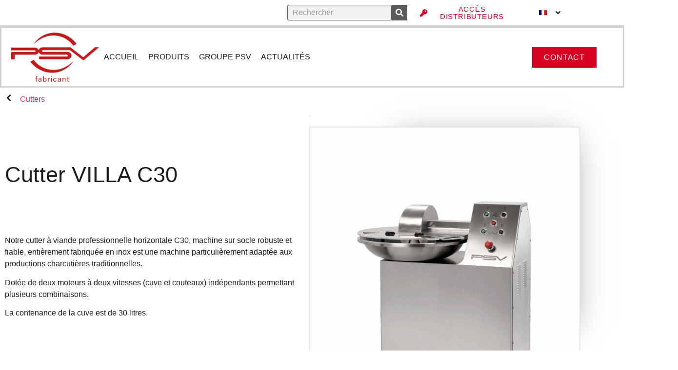

--- FILE ---
content_type: text/html; charset=UTF-8
request_url: https://psv-groupe.com/fr/produits_psv/cutter-a-viande-villa-c30/
body_size: 37010
content:
<!doctype html>
<html lang="fr-FR">
<head>
	<meta charset="UTF-8">
	<meta name="viewport" content="width=device-width, initial-scale=1">
	<link rel="profile" href="https://gmpg.org/xfn/11">
	<meta name='robots' content='index, follow, max-image-preview:large, max-snippet:-1, max-video-preview:-1' />
	<style>img:is([sizes="auto" i], [sizes^="auto," i]) { contain-intrinsic-size: 3000px 1500px }</style>
	<link rel="alternate" hreflang="fr" href="https://psv-groupe.com/fr/produits_psv/cutter-a-viande-villa-c30/" />
<link rel="alternate" hreflang="en" href="https://psv-groupe.com/en/psv_products/bowl-chopper-meat-villa-c30/" />
<link rel="alternate" hreflang="x-default" href="https://psv-groupe.com/fr/produits_psv/cutter-a-viande-villa-c30/" />
<script id="cookie-law-info-gcm-var-js">
var _ckyGcm = {"status":true,"default_settings":[{"analytics":"denied","advertisement":"denied","functional":"denied","necessary":"granted","ad_user_data":"denied","ad_personalization":"denied","regions":"All"}],"wait_for_update":2000,"url_passthrough":false,"ads_data_redaction":false}</script>
<script id="cookie-law-info-gcm-js" type="text/javascript" src="https://psv-groupe.com/wp-content/plugins/cookie-law-info/lite/frontend/js/gcm.min.js"></script> <script id="cookieyes" type="text/javascript" src="https://cdn-cookieyes.com/client_data/9e65f8fecccd92d29f0b98ea/script.js"></script>
	<!-- This site is optimized with the Yoast SEO plugin v26.7 - https://yoast.com/wordpress/plugins/seo/ -->
	<title>Cutter à viande professionnelle PSV C30</title>
	<meta name="description" content="Découvrez notre gamme de cutters 15 litres, 30 litres et 50 litres. Elles s&#039;adapteront à vos besoins. Cutter à viande, cutter à charcuterie" />
	<link rel="canonical" href="https://psv-groupe.com/fr/produits_psv/cutter-a-viande-villa-c30/" />
	<meta property="og:locale" content="fr_FR" />
	<meta property="og:type" content="article" />
	<meta property="og:title" content="Cutter à viande professionnelle PSV C30" />
	<meta property="og:description" content="Découvrez notre gamme de cutters 15 litres, 30 litres et 50 litres. Elles s&#039;adapteront à vos besoins. Cutter à viande, cutter à charcuterie" />
	<meta property="og:url" content="https://psv-groupe.com/fr/produits_psv/cutter-a-viande-villa-c30/" />
	<meta property="og:site_name" content="PSV" />
	<meta property="article:modified_time" content="2025-11-03T08:24:55+00:00" />
	<meta property="og:image" content="https://psv-groupe.com/wp-content/uploads/2022/07/NLP6452-scaled-1.png" />
	<meta property="og:image:width" content="2472" />
	<meta property="og:image:height" content="2560" />
	<meta property="og:image:type" content="image/png" />
	<meta name="twitter:card" content="summary_large_image" />
	<meta name="twitter:label1" content="Durée de lecture estimée" />
	<meta name="twitter:data1" content="1 minute" />
	<script type="application/ld+json" class="yoast-schema-graph">{"@context":"https://schema.org","@graph":[{"@type":"WebPage","@id":"https://psv-groupe.com/fr/produits_psv/cutter-a-viande-villa-c30/","url":"https://psv-groupe.com/fr/produits_psv/cutter-a-viande-villa-c30/","name":"Cutter à viande professionnelle PSV C30","isPartOf":{"@id":"https://psv-groupe.com/fr/#website"},"primaryImageOfPage":{"@id":"https://psv-groupe.com/fr/produits_psv/cutter-a-viande-villa-c30/#primaryimage"},"image":{"@id":"https://psv-groupe.com/fr/produits_psv/cutter-a-viande-villa-c30/#primaryimage"},"thumbnailUrl":"https://psv-groupe.com/wp-content/uploads/2022/07/NLP6452-scaled-1.png","datePublished":"2022-07-27T13:07:40+00:00","dateModified":"2025-11-03T08:24:55+00:00","description":"Découvrez notre gamme de cutters 15 litres, 30 litres et 50 litres. Elles s'adapteront à vos besoins. Cutter à viande, cutter à charcuterie","breadcrumb":{"@id":"https://psv-groupe.com/fr/produits_psv/cutter-a-viande-villa-c30/#breadcrumb"},"inLanguage":"fr-FR","potentialAction":[{"@type":"ReadAction","target":["https://psv-groupe.com/fr/produits_psv/cutter-a-viande-villa-c30/"]}]},{"@type":"ImageObject","inLanguage":"fr-FR","@id":"https://psv-groupe.com/fr/produits_psv/cutter-a-viande-villa-c30/#primaryimage","url":"https://psv-groupe.com/wp-content/uploads/2022/07/NLP6452-scaled-1.png","contentUrl":"https://psv-groupe.com/wp-content/uploads/2022/07/NLP6452-scaled-1.png","width":2472,"height":2560},{"@type":"BreadcrumbList","@id":"https://psv-groupe.com/fr/produits_psv/cutter-a-viande-villa-c30/#breadcrumb","itemListElement":[{"@type":"ListItem","position":1,"name":"Accueil","item":"https://psv-groupe.com/fr/"},{"@type":"ListItem","position":2,"name":"Produits PSV","item":"https://psv-groupe.com/fr/produits_psv/"},{"@type":"ListItem","position":3,"name":"Cutter VILLA C30"}]},{"@type":"WebSite","@id":"https://psv-groupe.com/fr/#website","url":"https://psv-groupe.com/fr/","name":"PSV","description":"Fabricants de machines haut de gamme pour l’artisanat et l’industrie alimentaire.","publisher":{"@id":"https://psv-groupe.com/fr/#organization"},"potentialAction":[{"@type":"SearchAction","target":{"@type":"EntryPoint","urlTemplate":"https://psv-groupe.com/fr/?s={search_term_string}"},"query-input":{"@type":"PropertyValueSpecification","valueRequired":true,"valueName":"search_term_string"}}],"inLanguage":"fr-FR"},{"@type":"Organization","@id":"https://psv-groupe.com/fr/#organization","name":"PSV","url":"https://psv-groupe.com/fr/","logo":{"@type":"ImageObject","inLanguage":"fr-FR","@id":"https://psv-groupe.com/fr/#/schema/logo/image/","url":"https://psv-groupe.com/wp-content/uploads/2022/03/LOGO-ENG-1.png","contentUrl":"https://psv-groupe.com/wp-content/uploads/2022/03/LOGO-ENG-1.png","width":828,"height":484,"caption":"PSV"},"image":{"@id":"https://psv-groupe.com/fr/#/schema/logo/image/"}}]}</script>
	<!-- / Yoast SEO plugin. -->


<link rel="alternate" type="application/rss+xml" title="PSV &raquo; Flux" href="https://psv-groupe.com/fr/feed/" />
<link rel="alternate" type="application/rss+xml" title="PSV &raquo; Flux des commentaires" href="https://psv-groupe.com/fr/comments/feed/" />
<script>
window._wpemojiSettings = {"baseUrl":"https:\/\/s.w.org\/images\/core\/emoji\/16.0.1\/72x72\/","ext":".png","svgUrl":"https:\/\/s.w.org\/images\/core\/emoji\/16.0.1\/svg\/","svgExt":".svg","source":{"concatemoji":"https:\/\/psv-groupe.com\/wp-includes\/js\/wp-emoji-release.min.js?ver=6.8.3"}};
/*! This file is auto-generated */
!function(s,n){var o,i,e;function c(e){try{var t={supportTests:e,timestamp:(new Date).valueOf()};sessionStorage.setItem(o,JSON.stringify(t))}catch(e){}}function p(e,t,n){e.clearRect(0,0,e.canvas.width,e.canvas.height),e.fillText(t,0,0);var t=new Uint32Array(e.getImageData(0,0,e.canvas.width,e.canvas.height).data),a=(e.clearRect(0,0,e.canvas.width,e.canvas.height),e.fillText(n,0,0),new Uint32Array(e.getImageData(0,0,e.canvas.width,e.canvas.height).data));return t.every(function(e,t){return e===a[t]})}function u(e,t){e.clearRect(0,0,e.canvas.width,e.canvas.height),e.fillText(t,0,0);for(var n=e.getImageData(16,16,1,1),a=0;a<n.data.length;a++)if(0!==n.data[a])return!1;return!0}function f(e,t,n,a){switch(t){case"flag":return n(e,"\ud83c\udff3\ufe0f\u200d\u26a7\ufe0f","\ud83c\udff3\ufe0f\u200b\u26a7\ufe0f")?!1:!n(e,"\ud83c\udde8\ud83c\uddf6","\ud83c\udde8\u200b\ud83c\uddf6")&&!n(e,"\ud83c\udff4\udb40\udc67\udb40\udc62\udb40\udc65\udb40\udc6e\udb40\udc67\udb40\udc7f","\ud83c\udff4\u200b\udb40\udc67\u200b\udb40\udc62\u200b\udb40\udc65\u200b\udb40\udc6e\u200b\udb40\udc67\u200b\udb40\udc7f");case"emoji":return!a(e,"\ud83e\udedf")}return!1}function g(e,t,n,a){var r="undefined"!=typeof WorkerGlobalScope&&self instanceof WorkerGlobalScope?new OffscreenCanvas(300,150):s.createElement("canvas"),o=r.getContext("2d",{willReadFrequently:!0}),i=(o.textBaseline="top",o.font="600 32px Arial",{});return e.forEach(function(e){i[e]=t(o,e,n,a)}),i}function t(e){var t=s.createElement("script");t.src=e,t.defer=!0,s.head.appendChild(t)}"undefined"!=typeof Promise&&(o="wpEmojiSettingsSupports",i=["flag","emoji"],n.supports={everything:!0,everythingExceptFlag:!0},e=new Promise(function(e){s.addEventListener("DOMContentLoaded",e,{once:!0})}),new Promise(function(t){var n=function(){try{var e=JSON.parse(sessionStorage.getItem(o));if("object"==typeof e&&"number"==typeof e.timestamp&&(new Date).valueOf()<e.timestamp+604800&&"object"==typeof e.supportTests)return e.supportTests}catch(e){}return null}();if(!n){if("undefined"!=typeof Worker&&"undefined"!=typeof OffscreenCanvas&&"undefined"!=typeof URL&&URL.createObjectURL&&"undefined"!=typeof Blob)try{var e="postMessage("+g.toString()+"("+[JSON.stringify(i),f.toString(),p.toString(),u.toString()].join(",")+"));",a=new Blob([e],{type:"text/javascript"}),r=new Worker(URL.createObjectURL(a),{name:"wpTestEmojiSupports"});return void(r.onmessage=function(e){c(n=e.data),r.terminate(),t(n)})}catch(e){}c(n=g(i,f,p,u))}t(n)}).then(function(e){for(var t in e)n.supports[t]=e[t],n.supports.everything=n.supports.everything&&n.supports[t],"flag"!==t&&(n.supports.everythingExceptFlag=n.supports.everythingExceptFlag&&n.supports[t]);n.supports.everythingExceptFlag=n.supports.everythingExceptFlag&&!n.supports.flag,n.DOMReady=!1,n.readyCallback=function(){n.DOMReady=!0}}).then(function(){return e}).then(function(){var e;n.supports.everything||(n.readyCallback(),(e=n.source||{}).concatemoji?t(e.concatemoji):e.wpemoji&&e.twemoji&&(t(e.twemoji),t(e.wpemoji)))}))}((window,document),window._wpemojiSettings);
</script>
<link rel='stylesheet' id='hello-elementor-theme-style-css' href='https://psv-groupe.com/wp-content/themes/hello-elementor/assets/css/theme.css?ver=3.4.5' media='all' />
<link rel='stylesheet' id='jet-menu-hello-css' href='https://psv-groupe.com/wp-content/plugins/jet-menu/integration/themes/hello-elementor/assets/css/style.css?ver=2.4.16' media='all' />
<style id='wp-emoji-styles-inline-css'>

	img.wp-smiley, img.emoji {
		display: inline !important;
		border: none !important;
		box-shadow: none !important;
		height: 1em !important;
		width: 1em !important;
		margin: 0 0.07em !important;
		vertical-align: -0.1em !important;
		background: none !important;
		padding: 0 !important;
	}
</style>
<link rel='stylesheet' id='wp-block-library-css' href='https://psv-groupe.com/wp-includes/css/dist/block-library/style.min.css?ver=6.8.3' media='all' />
<link rel='stylesheet' id='jet-engine-frontend-css' href='https://psv-groupe.com/wp-content/plugins/jet-engine/assets/css/frontend.css?ver=3.7.8' media='all' />
<style id='filebird-block-filebird-gallery-style-inline-css'>
ul.filebird-block-filebird-gallery{margin:auto!important;padding:0!important;width:100%}ul.filebird-block-filebird-gallery.layout-grid{display:grid;grid-gap:20px;align-items:stretch;grid-template-columns:repeat(var(--columns),1fr);justify-items:stretch}ul.filebird-block-filebird-gallery.layout-grid li img{border:1px solid #ccc;box-shadow:2px 2px 6px 0 rgba(0,0,0,.3);height:100%;max-width:100%;-o-object-fit:cover;object-fit:cover;width:100%}ul.filebird-block-filebird-gallery.layout-masonry{-moz-column-count:var(--columns);-moz-column-gap:var(--space);column-gap:var(--space);-moz-column-width:var(--min-width);columns:var(--min-width) var(--columns);display:block;overflow:auto}ul.filebird-block-filebird-gallery.layout-masonry li{margin-bottom:var(--space)}ul.filebird-block-filebird-gallery li{list-style:none}ul.filebird-block-filebird-gallery li figure{height:100%;margin:0;padding:0;position:relative;width:100%}ul.filebird-block-filebird-gallery li figure figcaption{background:linear-gradient(0deg,rgba(0,0,0,.7),rgba(0,0,0,.3) 70%,transparent);bottom:0;box-sizing:border-box;color:#fff;font-size:.8em;margin:0;max-height:100%;overflow:auto;padding:3em .77em .7em;position:absolute;text-align:center;width:100%;z-index:2}ul.filebird-block-filebird-gallery li figure figcaption a{color:inherit}

</style>
<style id='global-styles-inline-css'>
:root{--wp--preset--aspect-ratio--square: 1;--wp--preset--aspect-ratio--4-3: 4/3;--wp--preset--aspect-ratio--3-4: 3/4;--wp--preset--aspect-ratio--3-2: 3/2;--wp--preset--aspect-ratio--2-3: 2/3;--wp--preset--aspect-ratio--16-9: 16/9;--wp--preset--aspect-ratio--9-16: 9/16;--wp--preset--color--black: #000000;--wp--preset--color--cyan-bluish-gray: #abb8c3;--wp--preset--color--white: #ffffff;--wp--preset--color--pale-pink: #f78da7;--wp--preset--color--vivid-red: #cf2e2e;--wp--preset--color--luminous-vivid-orange: #ff6900;--wp--preset--color--luminous-vivid-amber: #fcb900;--wp--preset--color--light-green-cyan: #7bdcb5;--wp--preset--color--vivid-green-cyan: #00d084;--wp--preset--color--pale-cyan-blue: #8ed1fc;--wp--preset--color--vivid-cyan-blue: #0693e3;--wp--preset--color--vivid-purple: #9b51e0;--wp--preset--gradient--vivid-cyan-blue-to-vivid-purple: linear-gradient(135deg,rgba(6,147,227,1) 0%,rgb(155,81,224) 100%);--wp--preset--gradient--light-green-cyan-to-vivid-green-cyan: linear-gradient(135deg,rgb(122,220,180) 0%,rgb(0,208,130) 100%);--wp--preset--gradient--luminous-vivid-amber-to-luminous-vivid-orange: linear-gradient(135deg,rgba(252,185,0,1) 0%,rgba(255,105,0,1) 100%);--wp--preset--gradient--luminous-vivid-orange-to-vivid-red: linear-gradient(135deg,rgba(255,105,0,1) 0%,rgb(207,46,46) 100%);--wp--preset--gradient--very-light-gray-to-cyan-bluish-gray: linear-gradient(135deg,rgb(238,238,238) 0%,rgb(169,184,195) 100%);--wp--preset--gradient--cool-to-warm-spectrum: linear-gradient(135deg,rgb(74,234,220) 0%,rgb(151,120,209) 20%,rgb(207,42,186) 40%,rgb(238,44,130) 60%,rgb(251,105,98) 80%,rgb(254,248,76) 100%);--wp--preset--gradient--blush-light-purple: linear-gradient(135deg,rgb(255,206,236) 0%,rgb(152,150,240) 100%);--wp--preset--gradient--blush-bordeaux: linear-gradient(135deg,rgb(254,205,165) 0%,rgb(254,45,45) 50%,rgb(107,0,62) 100%);--wp--preset--gradient--luminous-dusk: linear-gradient(135deg,rgb(255,203,112) 0%,rgb(199,81,192) 50%,rgb(65,88,208) 100%);--wp--preset--gradient--pale-ocean: linear-gradient(135deg,rgb(255,245,203) 0%,rgb(182,227,212) 50%,rgb(51,167,181) 100%);--wp--preset--gradient--electric-grass: linear-gradient(135deg,rgb(202,248,128) 0%,rgb(113,206,126) 100%);--wp--preset--gradient--midnight: linear-gradient(135deg,rgb(2,3,129) 0%,rgb(40,116,252) 100%);--wp--preset--font-size--small: 13px;--wp--preset--font-size--medium: 20px;--wp--preset--font-size--large: 36px;--wp--preset--font-size--x-large: 42px;--wp--preset--spacing--20: 0.44rem;--wp--preset--spacing--30: 0.67rem;--wp--preset--spacing--40: 1rem;--wp--preset--spacing--50: 1.5rem;--wp--preset--spacing--60: 2.25rem;--wp--preset--spacing--70: 3.38rem;--wp--preset--spacing--80: 5.06rem;--wp--preset--shadow--natural: 6px 6px 9px rgba(0, 0, 0, 0.2);--wp--preset--shadow--deep: 12px 12px 50px rgba(0, 0, 0, 0.4);--wp--preset--shadow--sharp: 6px 6px 0px rgba(0, 0, 0, 0.2);--wp--preset--shadow--outlined: 6px 6px 0px -3px rgba(255, 255, 255, 1), 6px 6px rgba(0, 0, 0, 1);--wp--preset--shadow--crisp: 6px 6px 0px rgba(0, 0, 0, 1);}:root { --wp--style--global--content-size: 800px;--wp--style--global--wide-size: 1200px; }:where(body) { margin: 0; }.wp-site-blocks > .alignleft { float: left; margin-right: 2em; }.wp-site-blocks > .alignright { float: right; margin-left: 2em; }.wp-site-blocks > .aligncenter { justify-content: center; margin-left: auto; margin-right: auto; }:where(.wp-site-blocks) > * { margin-block-start: 24px; margin-block-end: 0; }:where(.wp-site-blocks) > :first-child { margin-block-start: 0; }:where(.wp-site-blocks) > :last-child { margin-block-end: 0; }:root { --wp--style--block-gap: 24px; }:root :where(.is-layout-flow) > :first-child{margin-block-start: 0;}:root :where(.is-layout-flow) > :last-child{margin-block-end: 0;}:root :where(.is-layout-flow) > *{margin-block-start: 24px;margin-block-end: 0;}:root :where(.is-layout-constrained) > :first-child{margin-block-start: 0;}:root :where(.is-layout-constrained) > :last-child{margin-block-end: 0;}:root :where(.is-layout-constrained) > *{margin-block-start: 24px;margin-block-end: 0;}:root :where(.is-layout-flex){gap: 24px;}:root :where(.is-layout-grid){gap: 24px;}.is-layout-flow > .alignleft{float: left;margin-inline-start: 0;margin-inline-end: 2em;}.is-layout-flow > .alignright{float: right;margin-inline-start: 2em;margin-inline-end: 0;}.is-layout-flow > .aligncenter{margin-left: auto !important;margin-right: auto !important;}.is-layout-constrained > .alignleft{float: left;margin-inline-start: 0;margin-inline-end: 2em;}.is-layout-constrained > .alignright{float: right;margin-inline-start: 2em;margin-inline-end: 0;}.is-layout-constrained > .aligncenter{margin-left: auto !important;margin-right: auto !important;}.is-layout-constrained > :where(:not(.alignleft):not(.alignright):not(.alignfull)){max-width: var(--wp--style--global--content-size);margin-left: auto !important;margin-right: auto !important;}.is-layout-constrained > .alignwide{max-width: var(--wp--style--global--wide-size);}body .is-layout-flex{display: flex;}.is-layout-flex{flex-wrap: wrap;align-items: center;}.is-layout-flex > :is(*, div){margin: 0;}body .is-layout-grid{display: grid;}.is-layout-grid > :is(*, div){margin: 0;}body{padding-top: 0px;padding-right: 0px;padding-bottom: 0px;padding-left: 0px;}a:where(:not(.wp-element-button)){text-decoration: underline;}:root :where(.wp-element-button, .wp-block-button__link){background-color: #32373c;border-width: 0;color: #fff;font-family: inherit;font-size: inherit;line-height: inherit;padding: calc(0.667em + 2px) calc(1.333em + 2px);text-decoration: none;}.has-black-color{color: var(--wp--preset--color--black) !important;}.has-cyan-bluish-gray-color{color: var(--wp--preset--color--cyan-bluish-gray) !important;}.has-white-color{color: var(--wp--preset--color--white) !important;}.has-pale-pink-color{color: var(--wp--preset--color--pale-pink) !important;}.has-vivid-red-color{color: var(--wp--preset--color--vivid-red) !important;}.has-luminous-vivid-orange-color{color: var(--wp--preset--color--luminous-vivid-orange) !important;}.has-luminous-vivid-amber-color{color: var(--wp--preset--color--luminous-vivid-amber) !important;}.has-light-green-cyan-color{color: var(--wp--preset--color--light-green-cyan) !important;}.has-vivid-green-cyan-color{color: var(--wp--preset--color--vivid-green-cyan) !important;}.has-pale-cyan-blue-color{color: var(--wp--preset--color--pale-cyan-blue) !important;}.has-vivid-cyan-blue-color{color: var(--wp--preset--color--vivid-cyan-blue) !important;}.has-vivid-purple-color{color: var(--wp--preset--color--vivid-purple) !important;}.has-black-background-color{background-color: var(--wp--preset--color--black) !important;}.has-cyan-bluish-gray-background-color{background-color: var(--wp--preset--color--cyan-bluish-gray) !important;}.has-white-background-color{background-color: var(--wp--preset--color--white) !important;}.has-pale-pink-background-color{background-color: var(--wp--preset--color--pale-pink) !important;}.has-vivid-red-background-color{background-color: var(--wp--preset--color--vivid-red) !important;}.has-luminous-vivid-orange-background-color{background-color: var(--wp--preset--color--luminous-vivid-orange) !important;}.has-luminous-vivid-amber-background-color{background-color: var(--wp--preset--color--luminous-vivid-amber) !important;}.has-light-green-cyan-background-color{background-color: var(--wp--preset--color--light-green-cyan) !important;}.has-vivid-green-cyan-background-color{background-color: var(--wp--preset--color--vivid-green-cyan) !important;}.has-pale-cyan-blue-background-color{background-color: var(--wp--preset--color--pale-cyan-blue) !important;}.has-vivid-cyan-blue-background-color{background-color: var(--wp--preset--color--vivid-cyan-blue) !important;}.has-vivid-purple-background-color{background-color: var(--wp--preset--color--vivid-purple) !important;}.has-black-border-color{border-color: var(--wp--preset--color--black) !important;}.has-cyan-bluish-gray-border-color{border-color: var(--wp--preset--color--cyan-bluish-gray) !important;}.has-white-border-color{border-color: var(--wp--preset--color--white) !important;}.has-pale-pink-border-color{border-color: var(--wp--preset--color--pale-pink) !important;}.has-vivid-red-border-color{border-color: var(--wp--preset--color--vivid-red) !important;}.has-luminous-vivid-orange-border-color{border-color: var(--wp--preset--color--luminous-vivid-orange) !important;}.has-luminous-vivid-amber-border-color{border-color: var(--wp--preset--color--luminous-vivid-amber) !important;}.has-light-green-cyan-border-color{border-color: var(--wp--preset--color--light-green-cyan) !important;}.has-vivid-green-cyan-border-color{border-color: var(--wp--preset--color--vivid-green-cyan) !important;}.has-pale-cyan-blue-border-color{border-color: var(--wp--preset--color--pale-cyan-blue) !important;}.has-vivid-cyan-blue-border-color{border-color: var(--wp--preset--color--vivid-cyan-blue) !important;}.has-vivid-purple-border-color{border-color: var(--wp--preset--color--vivid-purple) !important;}.has-vivid-cyan-blue-to-vivid-purple-gradient-background{background: var(--wp--preset--gradient--vivid-cyan-blue-to-vivid-purple) !important;}.has-light-green-cyan-to-vivid-green-cyan-gradient-background{background: var(--wp--preset--gradient--light-green-cyan-to-vivid-green-cyan) !important;}.has-luminous-vivid-amber-to-luminous-vivid-orange-gradient-background{background: var(--wp--preset--gradient--luminous-vivid-amber-to-luminous-vivid-orange) !important;}.has-luminous-vivid-orange-to-vivid-red-gradient-background{background: var(--wp--preset--gradient--luminous-vivid-orange-to-vivid-red) !important;}.has-very-light-gray-to-cyan-bluish-gray-gradient-background{background: var(--wp--preset--gradient--very-light-gray-to-cyan-bluish-gray) !important;}.has-cool-to-warm-spectrum-gradient-background{background: var(--wp--preset--gradient--cool-to-warm-spectrum) !important;}.has-blush-light-purple-gradient-background{background: var(--wp--preset--gradient--blush-light-purple) !important;}.has-blush-bordeaux-gradient-background{background: var(--wp--preset--gradient--blush-bordeaux) !important;}.has-luminous-dusk-gradient-background{background: var(--wp--preset--gradient--luminous-dusk) !important;}.has-pale-ocean-gradient-background{background: var(--wp--preset--gradient--pale-ocean) !important;}.has-electric-grass-gradient-background{background: var(--wp--preset--gradient--electric-grass) !important;}.has-midnight-gradient-background{background: var(--wp--preset--gradient--midnight) !important;}.has-small-font-size{font-size: var(--wp--preset--font-size--small) !important;}.has-medium-font-size{font-size: var(--wp--preset--font-size--medium) !important;}.has-large-font-size{font-size: var(--wp--preset--font-size--large) !important;}.has-x-large-font-size{font-size: var(--wp--preset--font-size--x-large) !important;}
:root :where(.wp-block-pullquote){font-size: 1.5em;line-height: 1.6;}
</style>
<link rel='stylesheet' id='afreg-front-css-css' href='https://psv-groupe.com/wp-content/plugins/user-registration-plugin-for-woocommerce/front/css/afreg_front.css?ver=1.0' media='' />
<link rel='stylesheet' id='color-spectrum-css-css' href='https://psv-groupe.com/wp-content/plugins/user-registration-plugin-for-woocommerce/front/css/afreg_color_spectrum.css?ver=1.0' media='' />
<link rel='stylesheet' id='woocommerce-layout-css' href='https://psv-groupe.com/wp-content/plugins/woocommerce/assets/css/woocommerce-layout.css?ver=10.4.3' media='all' />
<link rel='stylesheet' id='woocommerce-smallscreen-css' href='https://psv-groupe.com/wp-content/plugins/woocommerce/assets/css/woocommerce-smallscreen.css?ver=10.4.3' media='only screen and (max-width: 768px)' />
<link rel='stylesheet' id='woocommerce-general-css' href='https://psv-groupe.com/wp-content/plugins/woocommerce/assets/css/woocommerce.css?ver=10.4.3' media='all' />
<style id='woocommerce-inline-inline-css'>
.woocommerce form .form-row .required { visibility: visible; }
</style>
<link rel='stylesheet' id='wpml-legacy-dropdown-click-0-css' href='https://psv-groupe.com/wp-content/plugins/sitepress-multilingual-cms/templates/language-switchers/legacy-dropdown-click/style.min.css?ver=1' media='all' />
<style id='wpml-legacy-dropdown-click-0-inline-css'>
.wpml-ls-statics-shortcode_actions a, .wpml-ls-statics-shortcode_actions .wpml-ls-sub-menu a, .wpml-ls-statics-shortcode_actions .wpml-ls-sub-menu a:link, .wpml-ls-statics-shortcode_actions li:not(.wpml-ls-current-language) .wpml-ls-link, .wpml-ls-statics-shortcode_actions li:not(.wpml-ls-current-language) .wpml-ls-link:link {background-color:#ffffff;}
</style>
<link rel='stylesheet' id='wpml-menu-item-0-css' href='https://psv-groupe.com/wp-content/plugins/sitepress-multilingual-cms/templates/language-switchers/menu-item/style.min.css?ver=1' media='all' />
<link rel='stylesheet' id='hello-elementor-css' href='https://psv-groupe.com/wp-content/themes/hello-elementor/assets/css/reset.css?ver=3.4.5' media='all' />
<link rel='stylesheet' id='hello-elementor-header-footer-css' href='https://psv-groupe.com/wp-content/themes/hello-elementor/assets/css/header-footer.css?ver=3.4.5' media='all' />
<link rel='stylesheet' id='jet-menu-public-styles-css' href='https://psv-groupe.com/wp-content/plugins/jet-menu/assets/public/css/public.css?ver=2.4.16' media='all' />
<link rel='stylesheet' id='elementor-frontend-css' href='https://psv-groupe.com/wp-content/plugins/elementor/assets/css/frontend.min.css?ver=3.34.1' media='all' />
<style id='elementor-frontend-inline-css'>
.elementor-kit-9{--e-global-color-primary:#FFFFFF;--e-global-color-secondary:#1A1A1A;--e-global-color-text:#1A1A1A;--e-global-color-accent:#D80022;--e-global-color-e34f696:#0F0F0F;--e-global-color-ab4c09d:#FFFFFF00;--e-global-color-f2e37f2:#5B5B5B;--e-global-color-f00260a:#3B3B3B;--e-global-color-ce86765:#541F2C;--e-global-color-5894fef:#000000CC;--e-global-color-8b09988:#CFCDCD;--e-global-color-d813da2:#E9E9E9;--e-global-color-bf64614:#CCCCCC;--e-global-color-367e536:#DADADA;--e-global-color-569039c:#787877;--e-global-typography-primary-font-size:35px;--e-global-typography-primary-font-weight:300;--e-global-typography-primary-text-transform:none;--e-global-typography-primary-line-height:1.2em;--e-global-typography-secondary-font-family:"Poppins";--e-global-typography-secondary-font-size:16px;--e-global-typography-secondary-font-weight:300;--e-global-typography-secondary-text-transform:uppercase;--e-global-typography-secondary-line-height:1em;--e-global-typography-text-font-family:"Poppins";--e-global-typography-text-font-size:16px;--e-global-typography-text-font-weight:200;--e-global-typography-text-font-style:normal;--e-global-typography-text-line-height:1.5em;--e-global-typography-accent-font-family:"Poppins";--e-global-typography-accent-font-size:16px;--e-global-typography-accent-font-weight:300;--e-global-typography-accent-text-transform:uppercase;--e-global-typography-accent-line-height:1.2em;--e-global-typography-e9b8def-font-family:"Poppins";--e-global-typography-e9b8def-font-size:65px;--e-global-typography-e9b8def-font-weight:300;--e-global-typography-e9b8def-text-transform:uppercase;--e-global-typography-e9b8def-line-height:1.2em;--e-global-typography-ed92e77-font-family:"Poppins";--e-global-typography-ed92e77-font-size:18px;--e-global-typography-ed92e77-font-weight:300;--e-global-typography-ed92e77-text-transform:none;--e-global-typography-ed92e77-line-height:1.2em;--e-global-typography-8b3ce9d-font-family:"Poppins";--e-global-typography-8b3ce9d-font-size:15px;--e-global-typography-8b3ce9d-font-weight:300;--e-global-typography-8b3ce9d-font-style:normal;--e-global-typography-8b3ce9d-line-height:1em;--e-global-typography-8afbe5d-font-family:"Poppins";--e-global-typography-8afbe5d-font-size:14px;--e-global-typography-8afbe5d-font-weight:200;--e-global-typography-8afbe5d-text-transform:none;--e-global-typography-8afbe5d-line-height:1em;--e-global-typography-a3ff010-font-family:"Poppins";--e-global-typography-a3ff010-font-size:22px;--e-global-typography-a3ff010-font-weight:400;--e-global-typography-a3ff010-text-transform:none;--e-global-typography-a3ff010-line-height:1em;background-color:#FFFFFF;font-family:"Poppins", Sans-serif;font-size:16px;font-weight:200;line-height:28px;}.elementor-kit-9 button,.elementor-kit-9 input[type="button"],.elementor-kit-9 input[type="submit"],.elementor-kit-9 .elementor-button{background-color:#D80022;font-family:"Poppins", Sans-serif;font-size:16px;font-weight:300;text-transform:uppercase;line-height:1.2px;letter-spacing:0.8px;color:#FFFFFF;}.elementor-kit-9 e-page-transition{background-color:#FFBC7D;}.elementor-kit-9 h1{font-family:"Poppins", Sans-serif;font-size:65px;font-weight:300;text-transform:uppercase;}.elementor-kit-9 h2{font-family:"Poppins", Sans-serif;font-size:35px;font-weight:200;text-transform:none;line-height:1.2em;}.elementor-kit-9 h3{font-family:"Poppins", Sans-serif;font-size:16px;font-weight:400;text-transform:uppercase;}.elementor-kit-9 h4{font-family:"Poppins", Sans-serif;font-size:32px;font-weight:500;text-transform:none;line-height:39px;}.elementor-kit-9 h5{font-family:"Poppins", Sans-serif;font-size:22px;font-weight:300;text-transform:none;line-height:1.4em;}.elementor-kit-9 button:hover,.elementor-kit-9 button:focus,.elementor-kit-9 input[type="button"]:hover,.elementor-kit-9 input[type="button"]:focus,.elementor-kit-9 input[type="submit"]:hover,.elementor-kit-9 input[type="submit"]:focus,.elementor-kit-9 .elementor-button:hover,.elementor-kit-9 .elementor-button:focus{border-radius:0px 0px 0px 0px;}.elementor-kit-9 label{color:#1A1A1A;font-family:"Poppins", Sans-serif;font-size:16px;font-weight:200;line-height:1.5px;}.elementor-kit-9 input:not([type="button"]):not([type="submit"]),.elementor-kit-9 textarea,.elementor-kit-9 .elementor-field-textual{font-family:"Poppins", Sans-serif;font-size:15px;font-weight:200;line-height:1.5px;color:#5B5B5B;border-style:solid;border-width:1px 1px 1px 1px;}.elementor-section.elementor-section-boxed > .elementor-container{max-width:1200px;}.e-con{--container-max-width:1200px;}.elementor-widget:not(:last-child){margin-block-end:20px;}.elementor-element{--widgets-spacing:20px 20px;--widgets-spacing-row:20px;--widgets-spacing-column:20px;}{}.site-header{display:var(--page-title-display);}.site-header .site-branding{flex-direction:column;align-items:stretch;}.site-header{padding-inline-end:0px;padding-inline-start:0px;}.site-footer .site-branding{flex-direction:column;align-items:stretch;}@media(max-width:1024px){.elementor-kit-9{--e-global-typography-primary-font-size:30px;--e-global-typography-e9b8def-font-size:45px;}.elementor-kit-9 h1{font-size:40px;}.elementor-kit-9 h2{font-size:30px;}.elementor-kit-9 h3{font-size:15px;}.elementor-kit-9 h4{font-size:18px;line-height:28px;}.elementor-kit-9 h5{font-size:18px;}.elementor-section.elementor-section-boxed > .elementor-container{max-width:1024px;}.e-con{--container-max-width:1024px;}}@media(max-width:767px){.elementor-kit-9{--e-global-typography-primary-font-size:25px;--e-global-typography-e9b8def-font-size:35px;--e-global-typography-ed92e77-font-size:16px;font-size:14px;}.elementor-kit-9 h1{font-size:30px;}.elementor-kit-9 h2{font-size:24px;}.elementor-kit-9 h3{font-size:14px;}.elementor-kit-9 h4{font-size:15px;line-height:1.5em;}.elementor-section.elementor-section-boxed > .elementor-container{max-width:767px;}.e-con{--container-max-width:767px;}}
.elementor-196 .elementor-element.elementor-element-3a118a4 > .elementor-container > .elementor-column > .elementor-widget-wrap{align-content:center;align-items:center;}.elementor-196 .elementor-element.elementor-element-3a118a4 > .elementor-background-overlay{background-color:var( --e-global-color-367e536 );opacity:1;}.elementor-196 .elementor-element.elementor-element-3a118a4{border-style:solid;border-width:0px 0px 2px 0px;border-color:var( --e-global-color-8b09988 );}.elementor-bc-flex-widget .elementor-196 .elementor-element.elementor-element-f381c4b.elementor-column .elementor-widget-wrap{align-items:center;}.elementor-196 .elementor-element.elementor-element-f381c4b.elementor-column.elementor-element[data-element_type="column"] > .elementor-widget-wrap.elementor-element-populated{align-content:center;align-items:center;}.elementor-196 .elementor-element.elementor-element-f381c4b.elementor-column > .elementor-widget-wrap{justify-content:flex-end;}.elementor-widget-search-form input[type="search"].elementor-search-form__input{font-family:var( --e-global-typography-text-font-family ), Sans-serif;font-size:var( --e-global-typography-text-font-size );font-weight:var( --e-global-typography-text-font-weight );font-style:var( --e-global-typography-text-font-style );line-height:var( --e-global-typography-text-line-height );}.elementor-widget-search-form .elementor-search-form__input,
					.elementor-widget-search-form .elementor-search-form__icon,
					.elementor-widget-search-form .elementor-lightbox .dialog-lightbox-close-button,
					.elementor-widget-search-form .elementor-lightbox .dialog-lightbox-close-button:hover,
					.elementor-widget-search-form.elementor-search-form--skin-full_screen input[type="search"].elementor-search-form__input{color:var( --e-global-color-text );fill:var( --e-global-color-text );}.elementor-widget-search-form .elementor-search-form__submit{font-family:var( --e-global-typography-text-font-family ), Sans-serif;font-size:var( --e-global-typography-text-font-size );font-weight:var( --e-global-typography-text-font-weight );font-style:var( --e-global-typography-text-font-style );line-height:var( --e-global-typography-text-line-height );background-color:var( --e-global-color-secondary );}.elementor-196 .elementor-element.elementor-element-669789f{width:initial;max-width:initial;align-self:center;}.elementor-196 .elementor-element.elementor-element-669789f .elementor-search-form__container{min-height:32px;}.elementor-196 .elementor-element.elementor-element-669789f .elementor-search-form__submit{min-width:32px;background-color:var( --e-global-color-f2e37f2 );}body:not(.rtl) .elementor-196 .elementor-element.elementor-element-669789f .elementor-search-form__icon{padding-left:calc(32px / 3);}body.rtl .elementor-196 .elementor-element.elementor-element-669789f .elementor-search-form__icon{padding-right:calc(32px / 3);}.elementor-196 .elementor-element.elementor-element-669789f .elementor-search-form__input, .elementor-196 .elementor-element.elementor-element-669789f.elementor-search-form--button-type-text .elementor-search-form__submit{padding-left:calc(32px / 3);padding-right:calc(32px / 3);}.elementor-196 .elementor-element.elementor-element-669789f:not(.elementor-search-form--skin-full_screen) .elementor-search-form__container{border-radius:0px;}.elementor-196 .elementor-element.elementor-element-669789f.elementor-search-form--skin-full_screen input[type="search"].elementor-search-form__input{border-radius:0px;}.elementor-bc-flex-widget .elementor-196 .elementor-element.elementor-element-81c81d7.elementor-column .elementor-widget-wrap{align-items:center;}.elementor-196 .elementor-element.elementor-element-81c81d7.elementor-column.elementor-element[data-element_type="column"] > .elementor-widget-wrap.elementor-element-populated{align-content:center;align-items:center;}.elementor-196 .elementor-element.elementor-element-81c81d7.elementor-column > .elementor-widget-wrap{justify-content:center;}.elementor-widget-button .elementor-button{background-color:var( --e-global-color-accent );font-family:var( --e-global-typography-accent-font-family ), Sans-serif;font-size:var( --e-global-typography-accent-font-size );font-weight:var( --e-global-typography-accent-font-weight );text-transform:var( --e-global-typography-accent-text-transform );line-height:var( --e-global-typography-accent-line-height );}.elementor-196 .elementor-element.elementor-element-6e467fe .elementor-button{background-color:var( --e-global-color-ab4c09d );font-family:var( --e-global-typography-8b3ce9d-font-family ), Sans-serif;font-size:var( --e-global-typography-8b3ce9d-font-size );font-weight:var( --e-global-typography-8b3ce9d-font-weight );font-style:var( --e-global-typography-8b3ce9d-font-style );line-height:var( --e-global-typography-8b3ce9d-line-height );fill:#D80022;color:#D80022;border-radius:0px 0px 0px 0px;padding:-4px -4px -4px -4px;}.elementor-196 .elementor-element.elementor-element-6e467fe .elementor-button:hover, .elementor-196 .elementor-element.elementor-element-6e467fe .elementor-button:focus{background-color:var( --e-global-color-primary );color:var( --e-global-color-accent );}.elementor-196 .elementor-element.elementor-element-6e467fe{width:initial;max-width:initial;align-self:center;}.elementor-196 .elementor-element.elementor-element-6e467fe > .elementor-widget-container{margin:-4px -4px -4px -4px;padding:-4px -4px -4px -4px;}.elementor-196 .elementor-element.elementor-element-6e467fe .elementor-button-content-wrapper{flex-direction:row;}.elementor-196 .elementor-element.elementor-element-6e467fe .elementor-button .elementor-button-content-wrapper{gap:8px;}.elementor-196 .elementor-element.elementor-element-6e467fe .elementor-button:hover svg, .elementor-196 .elementor-element.elementor-element-6e467fe .elementor-button:focus svg{fill:var( --e-global-color-accent );}.elementor-196 .elementor-element.elementor-element-394b141 .elementor-button{background-color:var( --e-global-color-ab4c09d );font-family:var( --e-global-typography-8b3ce9d-font-family ), Sans-serif;font-size:var( --e-global-typography-8b3ce9d-font-size );font-weight:var( --e-global-typography-8b3ce9d-font-weight );font-style:var( --e-global-typography-8b3ce9d-font-style );line-height:var( --e-global-typography-8b3ce9d-line-height );fill:#D80022;color:#D80022;border-radius:0px 0px 0px 0px;padding:-4px -4px -4px -4px;}.elementor-196 .elementor-element.elementor-element-394b141 .elementor-button:hover, .elementor-196 .elementor-element.elementor-element-394b141 .elementor-button:focus{background-color:var( --e-global-color-primary );color:var( --e-global-color-accent );}.elementor-196 .elementor-element.elementor-element-394b141{width:initial;max-width:initial;align-self:center;}.elementor-196 .elementor-element.elementor-element-394b141 > .elementor-widget-container{margin:-4px -4px -4px -4px;padding:-4px -4px -4px -4px;}.elementor-196 .elementor-element.elementor-element-394b141 .elementor-button:hover svg, .elementor-196 .elementor-element.elementor-element-394b141 .elementor-button:focus svg{fill:var( --e-global-color-accent );}.elementor-196 .elementor-element.elementor-element-b3c2ea4.elementor-column > .elementor-widget-wrap{justify-content:flex-end;}.elementor-widget-nav-menu .elementor-nav-menu .elementor-item{font-size:var( --e-global-typography-primary-font-size );font-weight:var( --e-global-typography-primary-font-weight );text-transform:var( --e-global-typography-primary-text-transform );line-height:var( --e-global-typography-primary-line-height );}.elementor-widget-nav-menu .elementor-nav-menu--main .elementor-item{color:var( --e-global-color-text );fill:var( --e-global-color-text );}.elementor-widget-nav-menu .elementor-nav-menu--main .elementor-item:hover,
					.elementor-widget-nav-menu .elementor-nav-menu--main .elementor-item.elementor-item-active,
					.elementor-widget-nav-menu .elementor-nav-menu--main .elementor-item.highlighted,
					.elementor-widget-nav-menu .elementor-nav-menu--main .elementor-item:focus{color:var( --e-global-color-accent );fill:var( --e-global-color-accent );}.elementor-widget-nav-menu .elementor-nav-menu--main:not(.e--pointer-framed) .elementor-item:before,
					.elementor-widget-nav-menu .elementor-nav-menu--main:not(.e--pointer-framed) .elementor-item:after{background-color:var( --e-global-color-accent );}.elementor-widget-nav-menu .e--pointer-framed .elementor-item:before,
					.elementor-widget-nav-menu .e--pointer-framed .elementor-item:after{border-color:var( --e-global-color-accent );}.elementor-widget-nav-menu{--e-nav-menu-divider-color:var( --e-global-color-text );}.elementor-widget-nav-menu .elementor-nav-menu--dropdown .elementor-item, .elementor-widget-nav-menu .elementor-nav-menu--dropdown  .elementor-sub-item{font-family:var( --e-global-typography-accent-font-family ), Sans-serif;font-size:var( --e-global-typography-accent-font-size );font-weight:var( --e-global-typography-accent-font-weight );text-transform:var( --e-global-typography-accent-text-transform );}.elementor-196 .elementor-element.elementor-element-35ffd7a .elementor-nav-menu .elementor-item{font-family:"Poppins", Sans-serif;font-size:16px;font-weight:300;text-transform:none;line-height:1.2em;}.elementor-196 .elementor-element.elementor-element-35ffd7a .elementor-nav-menu--main .elementor-item{color:#1A1A1A;fill:#1A1A1A;}.elementor-196 .elementor-element.elementor-element-35ffd7a{--e-nav-menu-divider-content:"";--e-nav-menu-divider-style:solid;}.elementor-196 .elementor-element.elementor-element-35ffd7a .elementor-nav-menu--dropdown a:hover,
					.elementor-196 .elementor-element.elementor-element-35ffd7a .elementor-nav-menu--dropdown a:focus,
					.elementor-196 .elementor-element.elementor-element-35ffd7a .elementor-nav-menu--dropdown a.elementor-item-active,
					.elementor-196 .elementor-element.elementor-element-35ffd7a .elementor-nav-menu--dropdown a.highlighted{background-color:#252525;}.elementor-196 .elementor-element.elementor-element-35ffd7a .elementor-nav-menu--dropdown .elementor-item, .elementor-196 .elementor-element.elementor-element-35ffd7a .elementor-nav-menu--dropdown  .elementor-sub-item{font-family:"Poppins", Sans-serif;font-size:16px;font-weight:300;text-transform:uppercase;}.elementor-196 .elementor-element.elementor-element-35ffd7a .elementor-nav-menu--main > .elementor-nav-menu > li > .elementor-nav-menu--dropdown, .elementor-196 .elementor-element.elementor-element-35ffd7a .elementor-nav-menu__container.elementor-nav-menu--dropdown{margin-top:0px !important;}.elementor-196 .elementor-element.elementor-element-363b4269:not(.elementor-motion-effects-element-type-background), .elementor-196 .elementor-element.elementor-element-363b4269 > .elementor-motion-effects-container > .elementor-motion-effects-layer{background-color:var( --e-global-color-primary );}.elementor-196 .elementor-element.elementor-element-363b4269 > .elementor-container{min-height:120px;}.elementor-196 .elementor-element.elementor-element-363b4269{border-style:solid;border-color:var( --e-global-color-8b09988 );transition:background 0.3s, border 0.3s, border-radius 0.3s, box-shadow 0.3s;padding:0px 20px 0px 20px;}.elementor-196 .elementor-element.elementor-element-363b4269 > .elementor-background-overlay{transition:background 0.3s, border-radius 0.3s, opacity 0.3s;}.elementor-widget-image .widget-image-caption{color:var( --e-global-color-text );font-family:var( --e-global-typography-text-font-family ), Sans-serif;font-size:var( --e-global-typography-text-font-size );font-weight:var( --e-global-typography-text-font-weight );font-style:var( --e-global-typography-text-font-style );line-height:var( --e-global-typography-text-line-height );}.elementor-196 .elementor-element.elementor-element-e870cd3 > .elementor-widget-container{margin:-9px 0px -14px 0px;}.elementor-bc-flex-widget .elementor-196 .elementor-element.elementor-element-e45687c.elementor-column .elementor-widget-wrap{align-items:center;}.elementor-196 .elementor-element.elementor-element-e45687c.elementor-column.elementor-element[data-element_type="column"] > .elementor-widget-wrap.elementor-element-populated{align-content:center;align-items:center;}.elementor-196 .elementor-element.elementor-element-e45687c.elementor-column > .elementor-widget-wrap{justify-content:flex-end;}.elementor-196 .elementor-element.elementor-element-10ee971 .jet-mega-menu.jet-mega-menu--layout-horizontal .jet-mega-menu-item__link--top-level,
							.elementor-196 .elementor-element.elementor-element-10ee971 .jet-mega-menu.jet-mega-menu--layout-vertical .jet-mega-menu-item__link--top-level{font-weight:400;text-transform:uppercase;}.elementor-196 .elementor-element.elementor-element-10ee971{--jmm-top-items-hor-align:right;--jmm-top-item-icon-color:var( --e-global-color-secondary );--jmm-top-item-title-color:var( --e-global-color-secondary );--jmm-top-hover-item-icon-color:var( --e-global-color-accent );--jmm-top-hover-item-title-color:var( --e-global-color-accent );--jmm-top-active-item-icon-color:var( --e-global-color-accent );--jmm-top-active-item-title-color:var( --e-global-color-accent );}.elementor-bc-flex-widget .elementor-196 .elementor-element.elementor-element-7b7627c.elementor-column .elementor-widget-wrap{align-items:center;}.elementor-196 .elementor-element.elementor-element-7b7627c.elementor-column.elementor-element[data-element_type="column"] > .elementor-widget-wrap.elementor-element-populated{align-content:center;align-items:center;}.elementor-196 .elementor-element.elementor-element-7b7627c.elementor-column > .elementor-widget-wrap{justify-content:flex-end;}.elementor-196 .elementor-element.elementor-element-7b7627c > .elementor-widget-wrap > .elementor-widget:not(.elementor-widget__width-auto):not(.elementor-widget__width-initial):not(:last-child):not(.elementor-absolute){margin-block-end:0px;}.elementor-196 .elementor-element.elementor-element-764c87c .elementor-button{background-color:var( --e-global-color-accent );font-family:var( --e-global-typography-accent-font-family ), Sans-serif;font-size:var( --e-global-typography-accent-font-size );font-weight:var( --e-global-typography-accent-font-weight );text-transform:var( --e-global-typography-accent-text-transform );line-height:var( --e-global-typography-accent-line-height );fill:var( --e-global-color-primary );color:var( --e-global-color-primary );border-radius:0px 0px 0px 0px;}.elementor-196 .elementor-element.elementor-element-764c87c .elementor-button:hover, .elementor-196 .elementor-element.elementor-element-764c87c .elementor-button:focus{background-color:var( --e-global-color-primary );color:var( --e-global-color-accent );}.elementor-196 .elementor-element.elementor-element-764c87c .elementor-button:hover svg, .elementor-196 .elementor-element.elementor-element-764c87c .elementor-button:focus svg{fill:var( --e-global-color-accent );}.elementor-196 .elementor-element.elementor-element-ced94b3:not(.elementor-motion-effects-element-type-background), .elementor-196 .elementor-element.elementor-element-ced94b3 > .elementor-motion-effects-container > .elementor-motion-effects-layer{background-color:#FFFFFF;}.elementor-196 .elementor-element.elementor-element-ced94b3 > .elementor-background-overlay{background-color:#FFFFFF;opacity:0.5;transition:background 0.3s, border-radius 0.3s, opacity 0.3s;}.elementor-196 .elementor-element.elementor-element-ced94b3{transition:background 0.3s, border 0.3s, border-radius 0.3s, box-shadow 0.3s;padding:0px 0px 0px 0px;}.elementor-bc-flex-widget .elementor-196 .elementor-element.elementor-element-0050f58.elementor-column .elementor-widget-wrap{align-items:center;}.elementor-196 .elementor-element.elementor-element-0050f58.elementor-column.elementor-element[data-element_type="column"] > .elementor-widget-wrap.elementor-element-populated{align-content:center;align-items:center;}.elementor-196 .elementor-element.elementor-element-9018026 .e-off-canvas__overlay{background-color:#686868CC;}.elementor-196 .elementor-element.elementor-element-9018026{--e-off-canvas-height:100vh;--e-off-canvas-content-overflow:auto;--e-off-canvas-overlay-opacity:1;}.elementor-196 .elementor-element.elementor-element-a33c1e3{--display:flex;}.elementor-196 .elementor-element.elementor-element-a33c1e3.e-con{--flex-grow:0;--flex-shrink:0;}.elementor-196 .elementor-element.elementor-element-64a3885{--display:flex;}.elementor-widget-icon.elementor-view-stacked .elementor-icon{background-color:var( --e-global-color-primary );}.elementor-widget-icon.elementor-view-framed .elementor-icon, .elementor-widget-icon.elementor-view-default .elementor-icon{color:var( --e-global-color-primary );border-color:var( --e-global-color-primary );}.elementor-widget-icon.elementor-view-framed .elementor-icon, .elementor-widget-icon.elementor-view-default .elementor-icon svg{fill:var( --e-global-color-primary );}.elementor-196 .elementor-element.elementor-element-ab9fb13.elementor-element{--flex-grow:0;--flex-shrink:0;}.elementor-196 .elementor-element.elementor-element-ab9fb13 .elementor-icon-wrapper{text-align:center;}.elementor-196 .elementor-element.elementor-element-ab9fb13.elementor-view-stacked .elementor-icon{background-color:var( --e-global-color-f2e37f2 );}.elementor-196 .elementor-element.elementor-element-ab9fb13.elementor-view-framed .elementor-icon, .elementor-196 .elementor-element.elementor-element-ab9fb13.elementor-view-default .elementor-icon{color:var( --e-global-color-f2e37f2 );border-color:var( --e-global-color-f2e37f2 );}.elementor-196 .elementor-element.elementor-element-ab9fb13.elementor-view-framed .elementor-icon, .elementor-196 .elementor-element.elementor-element-ab9fb13.elementor-view-default .elementor-icon svg{fill:var( --e-global-color-f2e37f2 );}.elementor-196 .elementor-element.elementor-element-cb0bbd9.elementor-element{--flex-grow:0;--flex-shrink:0;}.elementor-196 .elementor-element.elementor-element-cb0bbd9 .elementor-nav-menu .elementor-item{font-family:"Poppins", Sans-serif;font-size:16px;font-weight:300;text-transform:none;line-height:1.2em;}.elementor-196 .elementor-element.elementor-element-cb0bbd9 .elementor-nav-menu--main .elementor-item{color:#D7D5D5;fill:#D7D5D5;}.elementor-196 .elementor-element.elementor-element-cb0bbd9 .elementor-nav-menu--dropdown .elementor-item, .elementor-196 .elementor-element.elementor-element-cb0bbd9 .elementor-nav-menu--dropdown  .elementor-sub-item{font-family:"Poppins", Sans-serif;font-size:16px;font-weight:300;text-transform:uppercase;}.elementor-196 .elementor-element.elementor-element-cb0bbd9 .elementor-nav-menu--main > .elementor-nav-menu > li > .elementor-nav-menu--dropdown, .elementor-196 .elementor-element.elementor-element-cb0bbd9 .elementor-nav-menu__container.elementor-nav-menu--dropdown{margin-top:0px !important;}.elementor-196 .elementor-element.elementor-element-4e9c735 .elementor-button{background-color:var( --e-global-color-ab4c09d );font-family:var( --e-global-typography-8b3ce9d-font-family ), Sans-serif;font-size:var( --e-global-typography-8b3ce9d-font-size );font-weight:var( --e-global-typography-8b3ce9d-font-weight );font-style:var( --e-global-typography-8b3ce9d-font-style );line-height:var( --e-global-typography-8b3ce9d-line-height );fill:#D80022;color:#D80022;border-radius:0px 0px 0px 0px;padding:-4px -4px -4px -4px;}.elementor-196 .elementor-element.elementor-element-4e9c735 .elementor-button:hover, .elementor-196 .elementor-element.elementor-element-4e9c735 .elementor-button:focus{background-color:var( --e-global-color-primary );color:var( --e-global-color-accent );}.elementor-196 .elementor-element.elementor-element-4e9c735{width:initial;max-width:initial;align-self:center;}.elementor-196 .elementor-element.elementor-element-4e9c735 > .elementor-widget-container{margin:-4px -4px -4px -4px;padding:-4px -4px -4px -4px;}.elementor-196 .elementor-element.elementor-element-4e9c735.elementor-element{--flex-grow:0;--flex-shrink:0;}.elementor-196 .elementor-element.elementor-element-4e9c735 .elementor-button-content-wrapper{flex-direction:row;}.elementor-196 .elementor-element.elementor-element-4e9c735 .elementor-button .elementor-button-content-wrapper{gap:7px;}.elementor-196 .elementor-element.elementor-element-4e9c735 .elementor-button:hover svg, .elementor-196 .elementor-element.elementor-element-4e9c735 .elementor-button:focus svg{fill:var( --e-global-color-accent );}.elementor-196 .elementor-element.elementor-element-f75f0d5 .elementor-button{background-color:var( --e-global-color-ab4c09d );font-family:var( --e-global-typography-8b3ce9d-font-family ), Sans-serif;font-size:var( --e-global-typography-8b3ce9d-font-size );font-weight:var( --e-global-typography-8b3ce9d-font-weight );font-style:var( --e-global-typography-8b3ce9d-font-style );line-height:var( --e-global-typography-8b3ce9d-line-height );fill:#D80022;color:#D80022;border-radius:0px 0px 0px 0px;padding:-4px -4px -4px -4px;}.elementor-196 .elementor-element.elementor-element-f75f0d5 .elementor-button:hover, .elementor-196 .elementor-element.elementor-element-f75f0d5 .elementor-button:focus{background-color:var( --e-global-color-primary );color:var( --e-global-color-accent );}.elementor-196 .elementor-element.elementor-element-f75f0d5{width:initial;max-width:initial;align-self:center;}.elementor-196 .elementor-element.elementor-element-f75f0d5 > .elementor-widget-container{margin:-4px -4px -4px -4px;padding:-4px -4px -4px -4px;}.elementor-196 .elementor-element.elementor-element-f75f0d5.elementor-element{--flex-grow:0;--flex-shrink:0;}.elementor-196 .elementor-element.elementor-element-f75f0d5 .elementor-button:hover svg, .elementor-196 .elementor-element.elementor-element-f75f0d5 .elementor-button:focus svg{fill:var( --e-global-color-accent );}.elementor-196 .elementor-element.elementor-element-18b66d6.elementor-element{--flex-grow:0;--flex-shrink:0;}.elementor-196 .elementor-element.elementor-element-843a602{width:initial;max-width:initial;align-self:center;}.elementor-196 .elementor-element.elementor-element-843a602.elementor-element{--flex-grow:0;--flex-shrink:0;}.elementor-196 .elementor-element.elementor-element-843a602 .elementor-search-form__container{min-height:40px;}.elementor-196 .elementor-element.elementor-element-843a602 .elementor-search-form__submit{min-width:40px;background-color:var( --e-global-color-8b09988 );}body:not(.rtl) .elementor-196 .elementor-element.elementor-element-843a602 .elementor-search-form__icon{padding-left:calc(40px / 3);}body.rtl .elementor-196 .elementor-element.elementor-element-843a602 .elementor-search-form__icon{padding-right:calc(40px / 3);}.elementor-196 .elementor-element.elementor-element-843a602 .elementor-search-form__input, .elementor-196 .elementor-element.elementor-element-843a602.elementor-search-form--button-type-text .elementor-search-form__submit{padding-left:calc(40px / 3);padding-right:calc(40px / 3);}.elementor-196 .elementor-element.elementor-element-843a602 .elementor-search-form__input,
					.elementor-196 .elementor-element.elementor-element-843a602 .elementor-search-form__icon,
					.elementor-196 .elementor-element.elementor-element-843a602 .elementor-lightbox .dialog-lightbox-close-button,
					.elementor-196 .elementor-element.elementor-element-843a602 .elementor-lightbox .dialog-lightbox-close-button:hover,
					.elementor-196 .elementor-element.elementor-element-843a602.elementor-search-form--skin-full_screen input[type="search"].elementor-search-form__input{color:var( --e-global-color-8b09988 );fill:var( --e-global-color-8b09988 );}.elementor-196 .elementor-element.elementor-element-843a602:not(.elementor-search-form--skin-full_screen) .elementor-search-form__container{border-radius:0px;}.elementor-196 .elementor-element.elementor-element-843a602.elementor-search-form--skin-full_screen input[type="search"].elementor-search-form__input{border-radius:0px;}.elementor-196 .elementor-element.elementor-element-ccaf90f .elementor-nav-menu .elementor-item{font-size:35px;font-weight:600;text-transform:none;line-height:1.2em;}.elementor-196 .elementor-element.elementor-element-ccaf90f .elementor-nav-menu--main .elementor-item{color:#FFFFFF;fill:#FFFFFF;}.elementor-196 .elementor-element.elementor-element-ccaf90f .elementor-nav-menu--dropdown{background-color:#ECECEC;}.elementor-196 .elementor-element.elementor-element-ccaf90f .elementor-nav-menu--dropdown a:hover,
					.elementor-196 .elementor-element.elementor-element-ccaf90f .elementor-nav-menu--dropdown a:focus,
					.elementor-196 .elementor-element.elementor-element-ccaf90f .elementor-nav-menu--dropdown a.elementor-item-active,
					.elementor-196 .elementor-element.elementor-element-ccaf90f .elementor-nav-menu--dropdown a.highlighted{background-color:var( --e-global-color-accent );}.elementor-196 .elementor-element.elementor-element-ea64bf3 .elementor-repeater-item-7a3efbe.elementor-social-icon{background-color:var( --e-global-color-accent );}.elementor-196 .elementor-element.elementor-element-ea64bf3 .elementor-repeater-item-096d6b3.elementor-social-icon{background-color:var( --e-global-color-accent );}.elementor-196 .elementor-element.elementor-element-ea64bf3 .elementor-repeater-item-8b27dbf.elementor-social-icon{background-color:var( --e-global-color-accent );}.elementor-196 .elementor-element.elementor-element-ea64bf3{--grid-template-columns:repeat(0, auto);--grid-column-gap:5px;--grid-row-gap:0px;}.elementor-196 .elementor-element.elementor-element-ea64bf3 .elementor-widget-container{text-align:center;}.elementor-bc-flex-widget .elementor-196 .elementor-element.elementor-element-7372726.elementor-column .elementor-widget-wrap{align-items:center;}.elementor-196 .elementor-element.elementor-element-7372726.elementor-column.elementor-element[data-element_type="column"] > .elementor-widget-wrap.elementor-element-populated{align-content:center;align-items:center;}.elementor-196 .elementor-element.elementor-element-b70ee8a .elementor-button{background-color:var( --e-global-color-accent );font-size:16px;font-weight:600;text-transform:uppercase;line-height:1.2em;text-shadow:0px 0px 10px rgba(0,0,0,0.3);fill:var( --e-global-color-primary );color:var( --e-global-color-primary );border-radius:0px 0px 0px 0px;}.elementor-196 .elementor-element.elementor-element-b70ee8a .elementor-button:hover, .elementor-196 .elementor-element.elementor-element-b70ee8a .elementor-button:focus{background-color:var( --e-global-color-primary );color:var( --e-global-color-accent );}.elementor-196 .elementor-element.elementor-element-b70ee8a.elementor-element{--flex-grow:0;--flex-shrink:0;}.elementor-196 .elementor-element.elementor-element-b70ee8a .elementor-button-content-wrapper{flex-direction:row;}.elementor-196 .elementor-element.elementor-element-b70ee8a .elementor-button .elementor-button-content-wrapper{gap:5px;}.elementor-196 .elementor-element.elementor-element-b70ee8a .elementor-button:hover svg, .elementor-196 .elementor-element.elementor-element-b70ee8a .elementor-button:focus svg{fill:var( --e-global-color-accent );}.elementor-theme-builder-content-area{height:400px;}.elementor-location-header:before, .elementor-location-footer:before{content:"";display:table;clear:both;}@media(max-width:1024px){.elementor-widget-search-form input[type="search"].elementor-search-form__input{font-size:var( --e-global-typography-text-font-size );line-height:var( --e-global-typography-text-line-height );}.elementor-widget-search-form .elementor-search-form__submit{font-size:var( --e-global-typography-text-font-size );line-height:var( --e-global-typography-text-line-height );}.elementor-196 .elementor-element.elementor-element-81c81d7.elementor-column > .elementor-widget-wrap{justify-content:center;}.elementor-widget-button .elementor-button{font-size:var( --e-global-typography-accent-font-size );line-height:var( --e-global-typography-accent-line-height );}.elementor-196 .elementor-element.elementor-element-6e467fe{width:var( --container-widget-width, 156.594px );max-width:156.594px;--container-widget-width:156.594px;--container-widget-flex-grow:0;}.elementor-196 .elementor-element.elementor-element-6e467fe .elementor-button{font-size:var( --e-global-typography-8b3ce9d-font-size );line-height:var( --e-global-typography-8b3ce9d-line-height );}.elementor-196 .elementor-element.elementor-element-394b141{width:initial;max-width:initial;}.elementor-196 .elementor-element.elementor-element-394b141 .elementor-button{font-size:var( --e-global-typography-8b3ce9d-font-size );line-height:var( --e-global-typography-8b3ce9d-line-height );}.elementor-196 .elementor-element.elementor-element-b3c2ea4.elementor-column > .elementor-widget-wrap{justify-content:flex-end;}.elementor-widget-nav-menu .elementor-nav-menu .elementor-item{font-size:var( --e-global-typography-primary-font-size );line-height:var( --e-global-typography-primary-line-height );}.elementor-widget-nav-menu .elementor-nav-menu--dropdown .elementor-item, .elementor-widget-nav-menu .elementor-nav-menu--dropdown  .elementor-sub-item{font-size:var( --e-global-typography-accent-font-size );}.elementor-196 .elementor-element.elementor-element-35ffd7a{width:auto;max-width:auto;}.elementor-196 .elementor-element.elementor-element-35ffd7a .elementor-nav-menu .elementor-item{font-size:16px;}.elementor-widget-image .widget-image-caption{font-size:var( --e-global-typography-text-font-size );line-height:var( --e-global-typography-text-line-height );}.elementor-196 .elementor-element.elementor-element-e45687c.elementor-column > .elementor-widget-wrap{justify-content:center;}.elementor-196 .elementor-element.elementor-element-764c87c .elementor-button{font-size:var( --e-global-typography-accent-font-size );line-height:var( --e-global-typography-accent-line-height );}.elementor-196 .elementor-element.elementor-element-0050f58 > .elementor-element-populated{padding:0px 5px 0px 0px;}.elementor-196 .elementor-element.elementor-element-ab9fb13 .elementor-icon-wrapper{text-align:end;}.elementor-196 .elementor-element.elementor-element-ab9fb13 .elementor-icon{font-size:29px;}.elementor-196 .elementor-element.elementor-element-ab9fb13 .elementor-icon svg{height:29px;}.elementor-196 .elementor-element.elementor-element-cb0bbd9{width:auto;max-width:auto;}.elementor-196 .elementor-element.elementor-element-cb0bbd9 .elementor-nav-menu .elementor-item{font-size:16px;}.elementor-196 .elementor-element.elementor-element-4e9c735{width:var( --container-widget-width, 369.594px );max-width:369.594px;--container-widget-width:369.594px;--container-widget-flex-grow:0;}.elementor-196 .elementor-element.elementor-element-4e9c735 .elementor-button{font-size:var( --e-global-typography-8b3ce9d-font-size );line-height:var( --e-global-typography-8b3ce9d-line-height );}.elementor-196 .elementor-element.elementor-element-f75f0d5{width:var( --container-widget-width, 432.797px );max-width:432.797px;--container-widget-width:432.797px;--container-widget-flex-grow:0;}.elementor-196 .elementor-element.elementor-element-f75f0d5 .elementor-button{font-size:var( --e-global-typography-8b3ce9d-font-size );line-height:var( --e-global-typography-8b3ce9d-line-height );}.elementor-196 .elementor-element.elementor-element-843a602{width:var( --container-widget-width, 375.656px );max-width:375.656px;--container-widget-width:375.656px;--container-widget-flex-grow:0;}.elementor-196 .elementor-element.elementor-element-ccaf90f .elementor-nav-menu .elementor-item{font-size:30px;}}@media(min-width:768px){.elementor-196 .elementor-element.elementor-element-f381c4b{width:70%;}.elementor-196 .elementor-element.elementor-element-81c81d7{width:20%;}.elementor-196 .elementor-element.elementor-element-b3c2ea4{width:9.664%;}.elementor-196 .elementor-element.elementor-element-9742025{width:15%;}.elementor-196 .elementor-element.elementor-element-e45687c{width:70%;}.elementor-196 .elementor-element.elementor-element-7b7627c{width:15%;}}@media(max-width:1024px) and (min-width:768px){.elementor-196 .elementor-element.elementor-element-f381c4b{width:60%;}.elementor-196 .elementor-element.elementor-element-81c81d7{width:30%;}.elementor-196 .elementor-element.elementor-element-b3c2ea4{width:9%;}.elementor-196 .elementor-element.elementor-element-fee1bd2{width:33.3%;}.elementor-196 .elementor-element.elementor-element-0050f58{width:33.3%;}.elementor-196 .elementor-element.elementor-element-7372726{width:33.3%;}}@media(max-width:767px){.elementor-196 .elementor-element.elementor-element-f381c4b{width:50%;}.elementor-bc-flex-widget .elementor-196 .elementor-element.elementor-element-f381c4b.elementor-column .elementor-widget-wrap{align-items:center;}.elementor-196 .elementor-element.elementor-element-f381c4b.elementor-column.elementor-element[data-element_type="column"] > .elementor-widget-wrap.elementor-element-populated{align-content:center;align-items:center;}.elementor-196 .elementor-element.elementor-element-f381c4b.elementor-column > .elementor-widget-wrap{justify-content:flex-start;}.elementor-widget-search-form input[type="search"].elementor-search-form__input{font-size:var( --e-global-typography-text-font-size );line-height:var( --e-global-typography-text-line-height );}.elementor-widget-search-form .elementor-search-form__submit{font-size:var( --e-global-typography-text-font-size );line-height:var( --e-global-typography-text-line-height );}.elementor-196 .elementor-element.elementor-element-81c81d7{width:30%;}.elementor-bc-flex-widget .elementor-196 .elementor-element.elementor-element-81c81d7.elementor-column .elementor-widget-wrap{align-items:center;}.elementor-196 .elementor-element.elementor-element-81c81d7.elementor-column.elementor-element[data-element_type="column"] > .elementor-widget-wrap.elementor-element-populated{align-content:center;align-items:center;}.elementor-196 .elementor-element.elementor-element-81c81d7.elementor-column > .elementor-widget-wrap{justify-content:flex-end;}.elementor-widget-button .elementor-button{font-size:var( --e-global-typography-accent-font-size );line-height:var( --e-global-typography-accent-line-height );}.elementor-196 .elementor-element.elementor-element-6e467fe > .elementor-widget-container{margin:0px 0px 0px 0px;padding:0px 0px 0px 0px;}.elementor-196 .elementor-element.elementor-element-6e467fe{align-self:center;}.elementor-196 .elementor-element.elementor-element-6e467fe .elementor-button{font-size:var( --e-global-typography-8b3ce9d-font-size );line-height:var( --e-global-typography-8b3ce9d-line-height );}.elementor-196 .elementor-element.elementor-element-394b141 > .elementor-widget-container{margin:0px 0px 0px 0px;padding:0px 0px 0px 0px;}.elementor-196 .elementor-element.elementor-element-394b141 .elementor-button{font-size:var( --e-global-typography-8b3ce9d-font-size );line-height:var( --e-global-typography-8b3ce9d-line-height );}.elementor-196 .elementor-element.elementor-element-b3c2ea4{width:20%;}.elementor-bc-flex-widget .elementor-196 .elementor-element.elementor-element-b3c2ea4.elementor-column .elementor-widget-wrap{align-items:center;}.elementor-196 .elementor-element.elementor-element-b3c2ea4.elementor-column.elementor-element[data-element_type="column"] > .elementor-widget-wrap.elementor-element-populated{align-content:center;align-items:center;}.elementor-196 .elementor-element.elementor-element-b3c2ea4.elementor-column > .elementor-widget-wrap{justify-content:flex-end;}.elementor-widget-nav-menu .elementor-nav-menu .elementor-item{font-size:var( --e-global-typography-primary-font-size );line-height:var( --e-global-typography-primary-line-height );}.elementor-widget-nav-menu .elementor-nav-menu--dropdown .elementor-item, .elementor-widget-nav-menu .elementor-nav-menu--dropdown  .elementor-sub-item{font-size:var( --e-global-typography-accent-font-size );}.elementor-196 .elementor-element.elementor-element-35ffd7a .elementor-nav-menu .elementor-item{font-size:16px;}.elementor-196 .elementor-element.elementor-element-9742025{width:25%;}.elementor-widget-image .widget-image-caption{font-size:var( --e-global-typography-text-font-size );line-height:var( --e-global-typography-text-line-height );}.elementor-196 .elementor-element.elementor-element-e45687c{width:50%;}.elementor-196 .elementor-element.elementor-element-7b7627c{width:25%;}.elementor-196 .elementor-element.elementor-element-764c87c .elementor-button{font-size:var( --e-global-typography-accent-font-size );line-height:var( --e-global-typography-accent-line-height );}.elementor-196 .elementor-element.elementor-element-ced94b3 > .elementor-container{max-width:500px;}.elementor-196 .elementor-element.elementor-element-ced94b3{padding:0px 20px 0px 20px;}.elementor-196 .elementor-element.elementor-element-fee1bd2{width:47%;}.elementor-bc-flex-widget .elementor-196 .elementor-element.elementor-element-fee1bd2.elementor-column .elementor-widget-wrap{align-items:center;}.elementor-196 .elementor-element.elementor-element-fee1bd2.elementor-column.elementor-element[data-element_type="column"] > .elementor-widget-wrap.elementor-element-populated{align-content:center;align-items:center;}.elementor-196 .elementor-element.elementor-element-fee1bd2 > .elementor-widget-wrap > .elementor-widget:not(.elementor-widget__width-auto):not(.elementor-widget__width-initial):not(:last-child):not(.elementor-absolute){margin-block-end:20px;}.elementor-196 .elementor-element.elementor-element-8a8602f{width:var( --container-widget-width, 200px );max-width:200px;--container-widget-width:200px;--container-widget-flex-grow:0;text-align:center;}.elementor-196 .elementor-element.elementor-element-0050f58{width:20%;}.elementor-bc-flex-widget .elementor-196 .elementor-element.elementor-element-0050f58.elementor-column .elementor-widget-wrap{align-items:center;}.elementor-196 .elementor-element.elementor-element-0050f58.elementor-column.elementor-element[data-element_type="column"] > .elementor-widget-wrap.elementor-element-populated{align-content:center;align-items:center;}.elementor-196 .elementor-element.elementor-element-0050f58.elementor-column > .elementor-widget-wrap{justify-content:center;}.elementor-196 .elementor-element.elementor-element-0050f58 > .elementor-widget-wrap > .elementor-widget:not(.elementor-widget__width-auto):not(.elementor-widget__width-initial):not(:last-child):not(.elementor-absolute){margin-block-end:20px;}.elementor-196 .elementor-element.elementor-element-9018026{--e-off-canvas-width:331px;}.elementor-196 .elementor-element.elementor-element-a33c1e3{--width:317px;}.elementor-196 .elementor-element.elementor-element-64a3885{--min-height:0vh;--flex-direction:row-reverse;--container-widget-width:initial;--container-widget-height:100%;--container-widget-flex-grow:1;--container-widget-align-self:stretch;--flex-wrap-mobile:wrap-reverse;}.elementor-196 .elementor-element.elementor-element-ab9fb13{width:var( --container-widget-width, 50px );max-width:50px;--container-widget-width:50px;--container-widget-flex-grow:0;}.elementor-196 .elementor-element.elementor-element-ab9fb13 .elementor-icon-wrapper{text-align:end;}.elementor-196 .elementor-element.elementor-element-ab9fb13 .elementor-icon{font-size:27px;}.elementor-196 .elementor-element.elementor-element-ab9fb13 .elementor-icon svg{height:27px;}.elementor-196 .elementor-element.elementor-element-cb0bbd9{width:var( --container-widget-width, 195px );max-width:195px;--container-widget-width:195px;--container-widget-flex-grow:0;}.elementor-196 .elementor-element.elementor-element-cb0bbd9 .elementor-nav-menu .elementor-item{font-size:16px;}.elementor-196 .elementor-element.elementor-element-4e9c735{width:var( --container-widget-width, 346.594px );max-width:346.594px;--container-widget-width:346.594px;--container-widget-flex-grow:0;align-self:center;}.elementor-196 .elementor-element.elementor-element-4e9c735 > .elementor-widget-container{margin:0px 0px 0px 0px;padding:0px 0px 0px 0px;}.elementor-196 .elementor-element.elementor-element-4e9c735 .elementor-button{font-size:var( --e-global-typography-8b3ce9d-font-size );line-height:var( --e-global-typography-8b3ce9d-line-height );}.elementor-196 .elementor-element.elementor-element-f75f0d5 > .elementor-widget-container{margin:0px 0px 0px 0px;padding:0px 0px 0px 0px;}.elementor-196 .elementor-element.elementor-element-f75f0d5 .elementor-button{font-size:var( --e-global-typography-8b3ce9d-font-size );line-height:var( --e-global-typography-8b3ce9d-line-height );}.elementor-196 .elementor-element.elementor-element-18b66d6{width:var( --container-widget-width, 260px );max-width:260px;--container-widget-width:260px;--container-widget-flex-grow:0;text-align:start;}.elementor-196 .elementor-element.elementor-element-18b66d6 img{width:71%;}.elementor-196 .elementor-element.elementor-element-843a602{width:var( --container-widget-width, 308.656px );max-width:308.656px;--container-widget-width:308.656px;--container-widget-flex-grow:0;}.elementor-196 .elementor-element.elementor-element-ccaf90f .elementor-nav-menu .elementor-item{font-size:19px;}.elementor-196 .elementor-element.elementor-element-ccaf90f .e--pointer-framed .elementor-item:before{border-width:0px;}.elementor-196 .elementor-element.elementor-element-ccaf90f .e--pointer-framed.e--animation-draw .elementor-item:before{border-width:0 0 0px 0px;}.elementor-196 .elementor-element.elementor-element-ccaf90f .e--pointer-framed.e--animation-draw .elementor-item:after{border-width:0px 0px 0 0;}.elementor-196 .elementor-element.elementor-element-ccaf90f .e--pointer-framed.e--animation-corners .elementor-item:before{border-width:0px 0 0 0px;}.elementor-196 .elementor-element.elementor-element-ccaf90f .e--pointer-framed.e--animation-corners .elementor-item:after{border-width:0 0px 0px 0;}.elementor-196 .elementor-element.elementor-element-ccaf90f .e--pointer-underline .elementor-item:after,
					 .elementor-196 .elementor-element.elementor-element-ccaf90f .e--pointer-overline .elementor-item:before,
					 .elementor-196 .elementor-element.elementor-element-ccaf90f .e--pointer-double-line .elementor-item:before,
					 .elementor-196 .elementor-element.elementor-element-ccaf90f .e--pointer-double-line .elementor-item:after{height:0px;}.elementor-196 .elementor-element.elementor-element-ccaf90f .elementor-nav-menu--main .elementor-item{padding-left:0px;padding-right:0px;padding-top:0px;padding-bottom:0px;}.elementor-196 .elementor-element.elementor-element-ccaf90f{--e-nav-menu-horizontal-menu-item-margin:calc( 0px / 2 );}.elementor-196 .elementor-element.elementor-element-ccaf90f .elementor-nav-menu--main:not(.elementor-nav-menu--layout-horizontal) .elementor-nav-menu > li:not(:last-child){margin-bottom:0px;}.elementor-196 .elementor-element.elementor-element-ccaf90f .elementor-nav-menu--dropdown a{padding-left:24px;padding-right:24px;padding-top:15px;padding-bottom:15px;}.elementor-196 .elementor-element.elementor-element-ccaf90f .elementor-nav-menu--main > .elementor-nav-menu > li > .elementor-nav-menu--dropdown, .elementor-196 .elementor-element.elementor-element-ccaf90f .elementor-nav-menu__container.elementor-nav-menu--dropdown{margin-top:0px !important;}.elementor-196 .elementor-element.elementor-element-ea64bf3{--grid-template-columns:repeat(0, auto);--icon-size:29px;--grid-column-gap:17px;}.elementor-196 .elementor-element.elementor-element-ea64bf3 .elementor-widget-container{text-align:right;}.elementor-196 .elementor-element.elementor-element-ea64bf3 .elementor-social-icon{--icon-padding:0.3em;}.elementor-196 .elementor-element.elementor-element-7372726{width:33%;}.elementor-bc-flex-widget .elementor-196 .elementor-element.elementor-element-7372726.elementor-column .elementor-widget-wrap{align-items:center;}.elementor-196 .elementor-element.elementor-element-7372726.elementor-column.elementor-element[data-element_type="column"] > .elementor-widget-wrap.elementor-element-populated{align-content:center;align-items:center;}.elementor-196 .elementor-element.elementor-element-7372726 > .elementor-widget-wrap > .elementor-widget:not(.elementor-widget__width-auto):not(.elementor-widget__width-initial):not(:last-child):not(.elementor-absolute){margin-block-end:20px;}.elementor-196 .elementor-element.elementor-element-b70ee8a{width:var( --container-widget-width, 93.5px );max-width:93.5px;--container-widget-width:93.5px;--container-widget-flex-grow:0;}.elementor-196 .elementor-element.elementor-element-b70ee8a .elementor-button .elementor-button-content-wrapper{justify-content:center;}.elementor-196 .elementor-element.elementor-element-b70ee8a .elementor-button{font-size:16px;line-height:1.2em;letter-spacing:0.4px;word-spacing:0em;}}
.elementor-193 .elementor-element.elementor-element-a9cc727{--display:flex;--min-height:251px;--flex-direction:row;--container-widget-width:calc( ( 1 - var( --container-widget-flex-grow ) ) * 100% );--container-widget-height:100%;--container-widget-flex-grow:1;--container-widget-align-self:stretch;--flex-wrap-mobile:wrap;--align-items:flex-start;--gap:30px 30px;--row-gap:30px;--column-gap:30px;--border-radius:0px 0px 0px 0px;--margin-top:0px;--margin-bottom:0px;--margin-left:0px;--margin-right:0px;--padding-top:30px;--padding-bottom:0px;--padding-left:0px;--padding-right:0px;}.elementor-193 .elementor-element.elementor-element-a9cc727:not(.elementor-motion-effects-element-type-background), .elementor-193 .elementor-element.elementor-element-a9cc727 > .elementor-motion-effects-container > .elementor-motion-effects-layer{background-color:#DADADA;}.elementor-193 .elementor-element.elementor-element-00961e7{--display:flex;}.elementor-widget-image .widget-image-caption{color:var( --e-global-color-text );font-family:var( --e-global-typography-text-font-family ), Sans-serif;font-size:var( --e-global-typography-text-font-size );font-weight:var( --e-global-typography-text-font-weight );font-style:var( --e-global-typography-text-font-style );line-height:var( --e-global-typography-text-line-height );}.elementor-193 .elementor-element.elementor-element-b368923 img{width:62%;}.elementor-193 .elementor-element.elementor-element-fa17549{--display:flex;}.elementor-widget-heading .elementor-heading-title{font-size:var( --e-global-typography-primary-font-size );font-weight:var( --e-global-typography-primary-font-weight );text-transform:var( --e-global-typography-primary-text-transform );line-height:var( --e-global-typography-primary-line-height );color:var( --e-global-color-primary );}.elementor-193 .elementor-element.elementor-element-04416a9 .elementor-heading-title{font-family:var( --e-global-typography-secondary-font-family ), Sans-serif;font-size:var( --e-global-typography-secondary-font-size );font-weight:var( --e-global-typography-secondary-font-weight );text-transform:var( --e-global-typography-secondary-text-transform );line-height:var( --e-global-typography-secondary-line-height );color:#000000;}.elementor-widget-icon-list .elementor-icon-list-item:not(:last-child):after{border-color:var( --e-global-color-text );}.elementor-widget-icon-list .elementor-icon-list-icon i{color:var( --e-global-color-primary );}.elementor-widget-icon-list .elementor-icon-list-icon svg{fill:var( --e-global-color-primary );}.elementor-widget-icon-list .elementor-icon-list-item > .elementor-icon-list-text, .elementor-widget-icon-list .elementor-icon-list-item > a{font-family:var( --e-global-typography-text-font-family ), Sans-serif;font-size:var( --e-global-typography-text-font-size );font-weight:var( --e-global-typography-text-font-weight );font-style:var( --e-global-typography-text-font-style );line-height:var( --e-global-typography-text-line-height );}.elementor-widget-icon-list .elementor-icon-list-text{color:var( --e-global-color-secondary );}.elementor-193 .elementor-element.elementor-element-6b0ced2 .elementor-icon-list-items:not(.elementor-inline-items) .elementor-icon-list-item:not(:last-child){padding-block-end:calc(10px/2);}.elementor-193 .elementor-element.elementor-element-6b0ced2 .elementor-icon-list-items:not(.elementor-inline-items) .elementor-icon-list-item:not(:first-child){margin-block-start:calc(10px/2);}.elementor-193 .elementor-element.elementor-element-6b0ced2 .elementor-icon-list-items.elementor-inline-items .elementor-icon-list-item{margin-inline:calc(10px/2);}.elementor-193 .elementor-element.elementor-element-6b0ced2 .elementor-icon-list-items.elementor-inline-items{margin-inline:calc(-10px/2);}.elementor-193 .elementor-element.elementor-element-6b0ced2 .elementor-icon-list-items.elementor-inline-items .elementor-icon-list-item:after{inset-inline-end:calc(-10px/2);}.elementor-193 .elementor-element.elementor-element-6b0ced2 .elementor-icon-list-icon i{color:#000000;transition:color 0.3s;}.elementor-193 .elementor-element.elementor-element-6b0ced2 .elementor-icon-list-icon svg{fill:#000000;transition:fill 0.3s;}.elementor-193 .elementor-element.elementor-element-6b0ced2{--e-icon-list-icon-size:14px;--e-icon-list-icon-align:left;--e-icon-list-icon-margin:0 calc(var(--e-icon-list-icon-size, 1em) * 0.25) 0 0;--icon-vertical-offset:0px;}.elementor-193 .elementor-element.elementor-element-6b0ced2 .elementor-icon-list-text{color:#000000;transition:color 0.3s;}.elementor-193 .elementor-element.elementor-element-cde3bee .elementor-icon-list-items:not(.elementor-inline-items) .elementor-icon-list-item:not(:last-child){padding-block-end:calc(10px/2);}.elementor-193 .elementor-element.elementor-element-cde3bee .elementor-icon-list-items:not(.elementor-inline-items) .elementor-icon-list-item:not(:first-child){margin-block-start:calc(10px/2);}.elementor-193 .elementor-element.elementor-element-cde3bee .elementor-icon-list-items.elementor-inline-items .elementor-icon-list-item{margin-inline:calc(10px/2);}.elementor-193 .elementor-element.elementor-element-cde3bee .elementor-icon-list-items.elementor-inline-items{margin-inline:calc(-10px/2);}.elementor-193 .elementor-element.elementor-element-cde3bee .elementor-icon-list-items.elementor-inline-items .elementor-icon-list-item:after{inset-inline-end:calc(-10px/2);}.elementor-193 .elementor-element.elementor-element-cde3bee .elementor-icon-list-icon i{color:#000000;transition:color 0.3s;}.elementor-193 .elementor-element.elementor-element-cde3bee .elementor-icon-list-icon svg{fill:#000000;transition:fill 0.3s;}.elementor-193 .elementor-element.elementor-element-cde3bee{--e-icon-list-icon-size:14px;--e-icon-list-icon-align:left;--e-icon-list-icon-margin:0 calc(var(--e-icon-list-icon-size, 1em) * 0.25) 0 0;--icon-vertical-offset:0px;}.elementor-193 .elementor-element.elementor-element-cde3bee .elementor-icon-list-text{color:#000000;transition:color 0.3s;}.elementor-193 .elementor-element.elementor-element-9ab2fe4{--display:flex;}.elementor-193 .elementor-element.elementor-element-62804d1 .elementor-heading-title{font-family:"Poppins", Sans-serif;font-size:16px;font-weight:300;text-transform:uppercase;line-height:1em;color:#000000;}.elementor-widget-nav-menu .elementor-nav-menu .elementor-item{font-size:var( --e-global-typography-primary-font-size );font-weight:var( --e-global-typography-primary-font-weight );text-transform:var( --e-global-typography-primary-text-transform );line-height:var( --e-global-typography-primary-line-height );}.elementor-widget-nav-menu .elementor-nav-menu--main .elementor-item{color:var( --e-global-color-text );fill:var( --e-global-color-text );}.elementor-widget-nav-menu .elementor-nav-menu--main .elementor-item:hover,
					.elementor-widget-nav-menu .elementor-nav-menu--main .elementor-item.elementor-item-active,
					.elementor-widget-nav-menu .elementor-nav-menu--main .elementor-item.highlighted,
					.elementor-widget-nav-menu .elementor-nav-menu--main .elementor-item:focus{color:var( --e-global-color-accent );fill:var( --e-global-color-accent );}.elementor-widget-nav-menu .elementor-nav-menu--main:not(.e--pointer-framed) .elementor-item:before,
					.elementor-widget-nav-menu .elementor-nav-menu--main:not(.e--pointer-framed) .elementor-item:after{background-color:var( --e-global-color-accent );}.elementor-widget-nav-menu .e--pointer-framed .elementor-item:before,
					.elementor-widget-nav-menu .e--pointer-framed .elementor-item:after{border-color:var( --e-global-color-accent );}.elementor-widget-nav-menu{--e-nav-menu-divider-color:var( --e-global-color-text );}.elementor-widget-nav-menu .elementor-nav-menu--dropdown .elementor-item, .elementor-widget-nav-menu .elementor-nav-menu--dropdown  .elementor-sub-item{font-family:var( --e-global-typography-accent-font-family ), Sans-serif;font-size:var( --e-global-typography-accent-font-size );font-weight:var( --e-global-typography-accent-font-weight );text-transform:var( --e-global-typography-accent-text-transform );}.elementor-193 .elementor-element.elementor-element-5278495 .elementor-nav-menu .elementor-item{font-family:"Poppins", Sans-serif;font-size:16px;font-weight:200;font-style:normal;line-height:1em;}.elementor-193 .elementor-element.elementor-element-5278495 .elementor-nav-menu--main .elementor-item{color:#000000;fill:#000000;padding-left:0px;padding-right:0px;padding-top:6px;padding-bottom:6px;}.elementor-193 .elementor-element.elementor-element-5278495 .elementor-nav-menu--main:not(.e--pointer-framed) .elementor-item:before,
					.elementor-193 .elementor-element.elementor-element-5278495 .elementor-nav-menu--main:not(.e--pointer-framed) .elementor-item:after{background-color:var( --e-global-color-primary );}.elementor-193 .elementor-element.elementor-element-5278495 .e--pointer-framed .elementor-item:before,
					.elementor-193 .elementor-element.elementor-element-5278495 .e--pointer-framed .elementor-item:after{border-color:var( --e-global-color-primary );}.elementor-193 .elementor-element.elementor-element-5278495 .e--pointer-framed .elementor-item:before{border-width:0px;}.elementor-193 .elementor-element.elementor-element-5278495 .e--pointer-framed.e--animation-draw .elementor-item:before{border-width:0 0 0px 0px;}.elementor-193 .elementor-element.elementor-element-5278495 .e--pointer-framed.e--animation-draw .elementor-item:after{border-width:0px 0px 0 0;}.elementor-193 .elementor-element.elementor-element-5278495 .e--pointer-framed.e--animation-corners .elementor-item:before{border-width:0px 0 0 0px;}.elementor-193 .elementor-element.elementor-element-5278495 .e--pointer-framed.e--animation-corners .elementor-item:after{border-width:0 0px 0px 0;}.elementor-193 .elementor-element.elementor-element-5278495 .e--pointer-underline .elementor-item:after,
					 .elementor-193 .elementor-element.elementor-element-5278495 .e--pointer-overline .elementor-item:before,
					 .elementor-193 .elementor-element.elementor-element-5278495 .e--pointer-double-line .elementor-item:before,
					 .elementor-193 .elementor-element.elementor-element-5278495 .e--pointer-double-line .elementor-item:after{height:0px;}.elementor-193 .elementor-element.elementor-element-5278495 .elementor-nav-menu--dropdown a, .elementor-193 .elementor-element.elementor-element-5278495 .elementor-menu-toggle{color:#FFFFFF;fill:#FFFFFF;}.elementor-193 .elementor-element.elementor-element-5278495 .elementor-nav-menu--dropdown{background-color:#0F0F0F;}.elementor-193 .elementor-element.elementor-element-5278495 .elementor-nav-menu--dropdown .elementor-item, .elementor-193 .elementor-element.elementor-element-5278495 .elementor-nav-menu--dropdown  .elementor-sub-item{font-family:"Poppins", Sans-serif;font-size:16px;font-weight:300;text-transform:uppercase;}.elementor-193 .elementor-element.elementor-element-5278495 .elementor-nav-menu--main > .elementor-nav-menu > li > .elementor-nav-menu--dropdown, .elementor-193 .elementor-element.elementor-element-5278495 .elementor-nav-menu__container.elementor-nav-menu--dropdown{margin-top:-51px !important;}.elementor-193 .elementor-element.elementor-element-5017d0c{--display:flex;}.elementor-193 .elementor-element.elementor-element-f24205e .elementor-heading-title{font-family:var( --e-global-typography-secondary-font-family ), Sans-serif;font-size:var( --e-global-typography-secondary-font-size );font-weight:var( --e-global-typography-secondary-font-weight );text-transform:var( --e-global-typography-secondary-text-transform );line-height:var( --e-global-typography-secondary-line-height );color:#000000;}.elementor-193 .elementor-element.elementor-element-c4cc18c .elementor-repeater-item-3450182.elementor-social-icon{background-color:var( --e-global-color-accent );}.elementor-193 .elementor-element.elementor-element-c4cc18c .elementor-repeater-item-980e683.elementor-social-icon{background-color:var( --e-global-color-accent );}.elementor-193 .elementor-element.elementor-element-c4cc18c{--grid-template-columns:repeat(0, auto);--icon-size:29px;--grid-column-gap:11px;--grid-row-gap:0px;}.elementor-193 .elementor-element.elementor-element-c4cc18c .elementor-widget-container{text-align:left;}.elementor-193 .elementor-element.elementor-element-c4cc18c .elementor-social-icon{--icon-padding:0.3em;}.elementor-193 .elementor-element.elementor-element-b36fd47:not(.elementor-motion-effects-element-type-background), .elementor-193 .elementor-element.elementor-element-b36fd47 > .elementor-motion-effects-container > .elementor-motion-effects-layer{background-color:var( --e-global-color-569039c );}.elementor-193 .elementor-element.elementor-element-b36fd47 > .elementor-container{max-width:1600px;}.elementor-193 .elementor-element.elementor-element-b36fd47{border-style:solid;border-width:1px 0px 0px 0px;border-color:var( --e-global-color-f2e37f2 );transition:background 0.3s, border 0.3s, border-radius 0.3s, box-shadow 0.3s;}.elementor-193 .elementor-element.elementor-element-b36fd47, .elementor-193 .elementor-element.elementor-element-b36fd47 > .elementor-background-overlay{border-radius:3px 0px 0px 0px;}.elementor-193 .elementor-element.elementor-element-b36fd47 > .elementor-background-overlay{transition:background 0.3s, border-radius 0.3s, opacity 0.3s;}.elementor-193 .elementor-element.elementor-element-64af2411{text-align:center;}.elementor-193 .elementor-element.elementor-element-64af2411 .elementor-heading-title{font-family:var( --e-global-typography-8afbe5d-font-family ), Sans-serif;font-size:var( --e-global-typography-8afbe5d-font-size );font-weight:var( --e-global-typography-8afbe5d-font-weight );text-transform:var( --e-global-typography-8afbe5d-text-transform );line-height:var( --e-global-typography-8afbe5d-line-height );color:var( --e-global-color-primary );}.elementor-theme-builder-content-area{height:400px;}.elementor-location-header:before, .elementor-location-footer:before{content:"";display:table;clear:both;}@media(min-width:768px){.elementor-193 .elementor-element.elementor-element-a9cc727{--content-width:1600px;}}@media(max-width:1024px){.elementor-widget-image .widget-image-caption{font-size:var( --e-global-typography-text-font-size );line-height:var( --e-global-typography-text-line-height );}.elementor-widget-heading .elementor-heading-title{font-size:var( --e-global-typography-primary-font-size );line-height:var( --e-global-typography-primary-line-height );}.elementor-193 .elementor-element.elementor-element-04416a9 .elementor-heading-title{font-size:var( --e-global-typography-secondary-font-size );line-height:var( --e-global-typography-secondary-line-height );}.elementor-widget-icon-list .elementor-icon-list-item > .elementor-icon-list-text, .elementor-widget-icon-list .elementor-icon-list-item > a{font-size:var( --e-global-typography-text-font-size );line-height:var( --e-global-typography-text-line-height );}.elementor-widget-nav-menu .elementor-nav-menu .elementor-item{font-size:var( --e-global-typography-primary-font-size );line-height:var( --e-global-typography-primary-line-height );}.elementor-widget-nav-menu .elementor-nav-menu--dropdown .elementor-item, .elementor-widget-nav-menu .elementor-nav-menu--dropdown  .elementor-sub-item{font-size:var( --e-global-typography-accent-font-size );}.elementor-193 .elementor-element.elementor-element-5278495 .elementor-nav-menu--main .elementor-item{padding-top:6px;padding-bottom:6px;}.elementor-193 .elementor-element.elementor-element-f24205e .elementor-heading-title{font-size:var( --e-global-typography-secondary-font-size );line-height:var( --e-global-typography-secondary-line-height );}.elementor-193 .elementor-element.elementor-element-64af2411{text-align:center;}.elementor-193 .elementor-element.elementor-element-64af2411 .elementor-heading-title{font-size:var( --e-global-typography-8afbe5d-font-size );line-height:var( --e-global-typography-8afbe5d-line-height );}}@media(max-width:767px){.elementor-widget-image .widget-image-caption{font-size:var( --e-global-typography-text-font-size );line-height:var( --e-global-typography-text-line-height );}.elementor-widget-heading .elementor-heading-title{font-size:var( --e-global-typography-primary-font-size );line-height:var( --e-global-typography-primary-line-height );}.elementor-193 .elementor-element.elementor-element-04416a9 .elementor-heading-title{font-size:var( --e-global-typography-secondary-font-size );line-height:var( --e-global-typography-secondary-line-height );}.elementor-widget-icon-list .elementor-icon-list-item > .elementor-icon-list-text, .elementor-widget-icon-list .elementor-icon-list-item > a{font-size:var( --e-global-typography-text-font-size );line-height:var( --e-global-typography-text-line-height );}.elementor-widget-nav-menu .elementor-nav-menu .elementor-item{font-size:var( --e-global-typography-primary-font-size );line-height:var( --e-global-typography-primary-line-height );}.elementor-widget-nav-menu .elementor-nav-menu--dropdown .elementor-item, .elementor-widget-nav-menu .elementor-nav-menu--dropdown  .elementor-sub-item{font-size:var( --e-global-typography-accent-font-size );}.elementor-193 .elementor-element.elementor-element-f24205e .elementor-heading-title{font-size:var( --e-global-typography-secondary-font-size );line-height:var( --e-global-typography-secondary-line-height );}.elementor-193 .elementor-element.elementor-element-64af2411 .elementor-heading-title{font-size:var( --e-global-typography-8afbe5d-font-size );line-height:var( --e-global-typography-8afbe5d-line-height );}}
.elementor-96 .elementor-element.elementor-element-ab68160 .jet-listing-dynamic-terms{text-align:left;}.elementor-96 .elementor-element.elementor-element-ab68160 .jet-listing-dynamic-terms__icon{color:#D80022;}.elementor-96 .elementor-element.elementor-element-ab68160 .jet-listing-dynamic-terms__icon :is(svg, path){fill:#D80022;}body:not(.rtl) .elementor-96 .elementor-element.elementor-element-ab68160 .jet-listing-dynamic-terms__icon{margin-right:15px;}body.rtl .elementor-96 .elementor-element.elementor-element-ab68160 .jet-listing-dynamic-terms__icon{margin-left:15px;}.elementor-96 .elementor-element.elementor-element-19f0f06 > .elementor-container > .elementor-column > .elementor-widget-wrap{align-content:center;align-items:center;}.elementor-96 .elementor-element.elementor-element-19f0f06{margin-top:0px;margin-bottom:0px;}.elementor-bc-flex-widget .elementor-96 .elementor-element.elementor-element-a8f04bd.elementor-column .elementor-widget-wrap{align-items:center;}.elementor-96 .elementor-element.elementor-element-a8f04bd.elementor-column.elementor-element[data-element_type="column"] > .elementor-widget-wrap.elementor-element-populated{align-content:center;align-items:center;}.elementor-96 .elementor-element.elementor-element-a8f04bd > .elementor-widget-wrap > .elementor-widget:not(.elementor-widget__width-auto):not(.elementor-widget__width-initial):not(:last-child):not(.elementor-absolute){margin-block-end:40px;}.elementor-96 .elementor-element.elementor-element-1032c1b .jet-listing-dynamic-field__content{color:#1A1A1A;font-family:"Poppins", Sans-serif;font-size:45px;font-weight:500;line-height:1.2em;text-align:left;}.elementor-96 .elementor-element.elementor-element-1032c1b .jet-listing-dynamic-field .jet-listing-dynamic-field__inline-wrap{width:auto;}.elementor-96 .elementor-element.elementor-element-1032c1b .jet-listing-dynamic-field .jet-listing-dynamic-field__content{width:auto;}.elementor-96 .elementor-element.elementor-element-1032c1b .jet-listing-dynamic-field{justify-content:flex-start;}.elementor-96 .elementor-element.elementor-element-1032c1b .jet-listing-dynamic-field.display-multiline, .elementor-96 .elementor-element.elementor-element-1032c1b .jet-listing-dynamic-field.display-inline .jet-listing-dynamic-field__inline-wrap{box-shadow:0px 0px 0px 0px rgba(0,0,0,0.5);}.elementor-96 .elementor-element.elementor-element-e2a5a95 .jet-listing-dynamic-field__content{color:#1A1A1A;font-family:"Poppins", Sans-serif;font-size:16px;font-weight:300;text-align:left;}.elementor-96 .elementor-element.elementor-element-e2a5a95 .jet-listing-dynamic-field .jet-listing-dynamic-field__inline-wrap{width:auto;}.elementor-96 .elementor-element.elementor-element-e2a5a95 .jet-listing-dynamic-field .jet-listing-dynamic-field__content{width:auto;}.elementor-96 .elementor-element.elementor-element-e2a5a95 .jet-listing-dynamic-field{justify-content:flex-start;}.elementor-widget-theme-post-content{color:var( --e-global-color-text );font-family:var( --e-global-typography-text-font-family ), Sans-serif;font-size:var( --e-global-typography-text-font-size );font-weight:var( --e-global-typography-text-font-weight );font-style:var( --e-global-typography-text-font-style );line-height:var( --e-global-typography-text-line-height );}.elementor-96 .elementor-element.elementor-element-3ab1820{font-family:"Poppins", Sans-serif;font-size:16px;font-weight:300;font-style:normal;line-height:1.5em;}.elementor-96 .elementor-element.elementor-element-3ac4264 .jet-listing-dynamic-field__content{color:#1A1A1A;font-family:"Poppins", Sans-serif;font-size:16px;font-weight:300;text-align:left;}.elementor-96 .elementor-element.elementor-element-3ac4264 .jet-listing-dynamic-field .jet-listing-dynamic-field__inline-wrap{width:auto;}.elementor-96 .elementor-element.elementor-element-3ac4264 .jet-listing-dynamic-field .jet-listing-dynamic-field__content{width:auto;}.elementor-96 .elementor-element.elementor-element-3ac4264 .jet-listing-dynamic-field{justify-content:flex-start;}.elementor-widget-image-box .elementor-image-box-title{font-size:var( --e-global-typography-primary-font-size );font-weight:var( --e-global-typography-primary-font-weight );text-transform:var( --e-global-typography-primary-text-transform );line-height:var( --e-global-typography-primary-line-height );color:var( --e-global-color-primary );}.elementor-widget-image-box:has(:hover) .elementor-image-box-title,
					 .elementor-widget-image-box:has(:focus) .elementor-image-box-title{color:var( --e-global-color-primary );}.elementor-widget-image-box .elementor-image-box-description{font-family:var( --e-global-typography-text-font-family ), Sans-serif;font-size:var( --e-global-typography-text-font-size );font-weight:var( --e-global-typography-text-font-weight );font-style:var( --e-global-typography-text-font-style );line-height:var( --e-global-typography-text-line-height );color:var( --e-global-color-text );}.elementor-96 .elementor-element.elementor-element-a4edfaf > .elementor-widget-container{margin:52px 52px 52px 52px;padding:4px 4px 4px 4px;}body:not(.rtl) .elementor-96 .elementor-element.elementor-element-a4edfaf{left:49px;}body.rtl .elementor-96 .elementor-element.elementor-element-a4edfaf{right:49px;}.elementor-96 .elementor-element.elementor-element-a4edfaf{bottom:-48px;z-index:0;--e-transform-transition-duration:100ms;}.elementor-96 .elementor-element.elementor-element-a4edfaf .elementor-image-box-wrapper{text-align:end;}.elementor-96 .elementor-element.elementor-element-a4edfaf.elementor-position-right .elementor-image-box-img{margin-left:5px;}.elementor-96 .elementor-element.elementor-element-a4edfaf.elementor-position-left .elementor-image-box-img{margin-right:5px;}.elementor-96 .elementor-element.elementor-element-a4edfaf.elementor-position-top .elementor-image-box-img{margin-bottom:5px;}.elementor-96 .elementor-element.elementor-element-a4edfaf .elementor-image-box-title{margin-bottom:0px;font-family:"Arial", Sans-serif;font-size:13px;font-weight:100;text-decoration:none;line-height:1.4em;color:var( --e-global-color-f2e37f2 );}.elementor-96 .elementor-element.elementor-element-a4edfaf .elementor-image-box-wrapper .elementor-image-box-img{width:8%;}.elementor-96 .elementor-element.elementor-element-a4edfaf .elementor-image-box-img img{border-radius:0px;opacity:1;transition-duration:0s;}.elementor-96 .elementor-element.elementor-element-a4edfaf:hover .elementor-image-box-img img{opacity:1;}.elementor-96 .elementor-element.elementor-element-a4edfaf .elementor-image-box-description{color:#B6B6B6;}.elementor-96 .elementor-element.elementor-element-73c3906 > .elementor-widget-wrap > .elementor-widget:not(.elementor-widget__width-auto):not(.elementor-widget__width-initial):not(:last-child):not(.elementor-absolute){margin-block-end:20px;}.elementor-widget-icon.elementor-view-stacked .elementor-icon{background-color:var( --e-global-color-primary );}.elementor-widget-icon.elementor-view-framed .elementor-icon, .elementor-widget-icon.elementor-view-default .elementor-icon{color:var( --e-global-color-primary );border-color:var( --e-global-color-primary );}.elementor-widget-icon.elementor-view-framed .elementor-icon, .elementor-widget-icon.elementor-view-default .elementor-icon svg{fill:var( --e-global-color-primary );}.elementor-96 .elementor-element.elementor-element-3f8bc0d > .elementor-widget-container{margin:-11px 1px -109px 0px;padding:0px 0px 0px 0px;}.elementor-96 .elementor-element.elementor-element-3f8bc0d{z-index:14;}.elementor-96 .elementor-element.elementor-element-3f8bc0d .elementor-icon-wrapper{text-align:end;}.elementor-96 .elementor-element.elementor-element-3f8bc0d .elementor-icon{font-size:116px;}.elementor-96 .elementor-element.elementor-element-3f8bc0d .elementor-icon svg{height:116px;}.elementor-96 .elementor-element.elementor-element-18cc2c0 .jet-listing-dynamic-field .jet-listing-dynamic-field__inline-wrap{width:auto;}.elementor-96 .elementor-element.elementor-element-18cc2c0 .jet-listing-dynamic-field .jet-listing-dynamic-field__content{width:auto;}.elementor-96 .elementor-element.elementor-element-18cc2c0 .jet-listing-dynamic-field{justify-content:flex-start;}.elementor-96 .elementor-element.elementor-element-18cc2c0 .jet-listing-dynamic-field__content{text-align:left;}.elementor-96 .elementor-element.elementor-element-18cc2c0 .jet-listing-dynamic-field.display-multiline, .elementor-96 .elementor-element.elementor-element-18cc2c0 .jet-listing-dynamic-field.display-inline .jet-listing-dynamic-field__inline-wrap{border-style:solid;border-width:1px 1px 1px 1px;border-color:#ECE2E3;box-shadow:78px -70px 66px -100px rgba(0, 0, 0, 0.2);}body:not(.rtl) .elementor-96 .elementor-element.elementor-element-6cf0c03{right:0px;}body.rtl .elementor-96 .elementor-element.elementor-element-6cf0c03{left:0px;}.elementor-96 .elementor-element.elementor-element-6cf0c03{bottom:72px;}.elementor-96 .elementor-element.elementor-element-6cf0c03 .elementor-icon-wrapper{text-align:center;}.elementor-96 .elementor-element.elementor-element-6cf0c03.elementor-view-stacked .elementor-icon{background-color:var( --e-global-color-f2e37f2 );}.elementor-96 .elementor-element.elementor-element-6cf0c03.elementor-view-framed .elementor-icon, .elementor-96 .elementor-element.elementor-element-6cf0c03.elementor-view-default .elementor-icon{color:var( --e-global-color-f2e37f2 );border-color:var( --e-global-color-f2e37f2 );}.elementor-96 .elementor-element.elementor-element-6cf0c03.elementor-view-framed .elementor-icon, .elementor-96 .elementor-element.elementor-element-6cf0c03.elementor-view-default .elementor-icon svg{fill:var( --e-global-color-f2e37f2 );}.elementor-widget-image .widget-image-caption{color:var( --e-global-color-text );font-family:var( --e-global-typography-text-font-family ), Sans-serif;font-size:var( --e-global-typography-text-font-size );font-weight:var( --e-global-typography-text-font-weight );font-style:var( --e-global-typography-text-font-style );line-height:var( --e-global-typography-text-line-height );}.elementor-96 .elementor-element.elementor-element-38156df{width:auto;max-width:auto;text-align:center;}.elementor-96 .elementor-element.elementor-element-38156df > .elementor-widget-container{padding:0px 0px 0px 0px;}.elementor-96 .elementor-element.elementor-element-38156df img{width:100%;max-width:100%;border-style:solid;border-width:2px 2px 2px 2px;border-color:#ECE2E3;box-shadow:78px -70px 66px -100px rgba(0,0,0,0.5);}.elementor-96 .elementor-element.elementor-element-51eca18 > .elementor-container > .elementor-column > .elementor-widget-wrap{align-content:center;align-items:center;}.elementor-96 .elementor-element.elementor-element-51eca18:not(.elementor-motion-effects-element-type-background), .elementor-96 .elementor-element.elementor-element-51eca18 > .elementor-motion-effects-container > .elementor-motion-effects-layer{background-color:var( --e-global-color-367e536 );}.elementor-96 .elementor-element.elementor-element-51eca18{transition:background 0.3s, border 0.3s, border-radius 0.3s, box-shadow 0.3s;padding:0px 0px 0px 0px;}.elementor-96 .elementor-element.elementor-element-51eca18 > .elementor-background-overlay{transition:background 0.3s, border-radius 0.3s, opacity 0.3s;}.elementor-96 .elementor-element.elementor-element-96c8227 > .elementor-element-populated{margin:0100px 0px 0px 0px;--e-column-margin-right:0px;--e-column-margin-left:0px;}.elementor-96 .elementor-element.elementor-element-f1802c6 .jet-listing-dynamic-field__content{color:#000000;font-family:"Poppins", Sans-serif;font-size:16px;font-weight:400;text-transform:uppercase;text-align:left;}.elementor-96 .elementor-element.elementor-element-f1802c6 .jet-listing-dynamic-field .jet-listing-dynamic-field__inline-wrap{width:auto;}.elementor-96 .elementor-element.elementor-element-f1802c6 .jet-listing-dynamic-field .jet-listing-dynamic-field__content{width:auto;}.elementor-96 .elementor-element.elementor-element-4fc8d58 > .elementor-widget-container{margin:-35px 0px 0px 0px;padding:0px 0px 0px 0px;}.elementor-96 .elementor-element.elementor-element-1ac9b80 .jet-listing-dynamic-field__content{color:#000000;font-family:"Poppins", Sans-serif;font-size:16px;font-weight:400;text-transform:uppercase;line-height:1.5em;text-align:left;}.elementor-96 .elementor-element.elementor-element-1ac9b80 .jet-listing-dynamic-field .jet-listing-dynamic-field__inline-wrap{width:auto;}.elementor-96 .elementor-element.elementor-element-1ac9b80 .jet-listing-dynamic-field .jet-listing-dynamic-field__content{width:auto;}.elementor-96 .elementor-element.elementor-element-1ac9b80 .jet-listing-dynamic-field{justify-content:flex-start;}.elementor-96 .elementor-element.elementor-element-d6a33e5 > .elementor-widget-container{margin:-35px 0px 0px 0px;padding:0px 0px 0px 0px;}.elementor-96 .elementor-element.elementor-element-aaf946e .jet-listing-dynamic-field__content{color:#000000;font-family:"Poppins", Sans-serif;font-size:16px;font-weight:400;text-transform:uppercase;line-height:1.5em;text-align:left;}.elementor-96 .elementor-element.elementor-element-aaf946e .jet-listing-dynamic-field .jet-listing-dynamic-field__inline-wrap{width:auto;}.elementor-96 .elementor-element.elementor-element-aaf946e .jet-listing-dynamic-field .jet-listing-dynamic-field__content{width:auto;}.elementor-96 .elementor-element.elementor-element-aaf946e .jet-listing-dynamic-field{justify-content:flex-start;}.elementor-96 .elementor-element.elementor-element-42be5a5 > .elementor-widget-container{margin:-35px 0px 0px 0px;padding:0px 0px 0px 0px;}.elementor-bc-flex-widget .elementor-96 .elementor-element.elementor-element-5ad2212.elementor-column .elementor-widget-wrap{align-items:center;}.elementor-96 .elementor-element.elementor-element-5ad2212.elementor-column.elementor-element[data-element_type="column"] > .elementor-widget-wrap.elementor-element-populated{align-content:center;align-items:center;}.elementor-96 .elementor-element.elementor-element-5ad2212.elementor-column > .elementor-widget-wrap{justify-content:center;}.elementor-96 .elementor-element.elementor-element-cd5b3ba{text-align:center;}.elementor-96 .elementor-element.elementor-element-7b2c4ba{text-align:center;}.elementor-96 .elementor-element.elementor-element-3550e6c > .elementor-element-populated{margin:0100px 0px 0px 0px;--e-column-margin-right:0px;--e-column-margin-left:0px;}.elementor-96 .elementor-element.elementor-element-027c2fa .jet-listing-dynamic-field__content{color:#000000;font-family:"Poppins", Sans-serif;font-size:16px;font-weight:400;text-transform:uppercase;line-height:1.5em;text-align:left;}.elementor-96 .elementor-element.elementor-element-027c2fa .jet-listing-dynamic-field .jet-listing-dynamic-field__inline-wrap{width:auto;}.elementor-96 .elementor-element.elementor-element-027c2fa .jet-listing-dynamic-field .jet-listing-dynamic-field__content{width:auto;}.elementor-96 .elementor-element.elementor-element-027c2fa .jet-listing-dynamic-field{justify-content:flex-start;}.elementor-96 .elementor-element.elementor-element-16cdb3a > .elementor-widget-container{margin:-35px 0px 0px 0px;padding:0px 0px 0px 0px;}.elementor-96 .elementor-element.elementor-element-1d52bc9 .jet-listing-dynamic-field__content{color:#000000;font-family:"Poppins", Sans-serif;font-size:16px;font-weight:400;text-transform:uppercase;line-height:1.5em;text-align:left;}.elementor-96 .elementor-element.elementor-element-1d52bc9 .jet-listing-dynamic-field .jet-listing-dynamic-field__inline-wrap{width:auto;}.elementor-96 .elementor-element.elementor-element-1d52bc9 .jet-listing-dynamic-field .jet-listing-dynamic-field__content{width:auto;}.elementor-96 .elementor-element.elementor-element-1d52bc9 .jet-listing-dynamic-field{justify-content:flex-start;}.elementor-96 .elementor-element.elementor-element-3a649b5 > .elementor-widget-container{margin:-35px 0px 0px 0px;padding:0px 0px 0px 0px;}.elementor-96 .elementor-element.elementor-element-f603470 .jet-listing-dynamic-field__content{color:#000000;font-family:"Poppins", Sans-serif;font-size:16px;font-weight:400;text-transform:uppercase;line-height:1.5em;text-align:left;}.elementor-96 .elementor-element.elementor-element-f603470 .jet-listing-dynamic-field .jet-listing-dynamic-field__inline-wrap{width:auto;}.elementor-96 .elementor-element.elementor-element-f603470 .jet-listing-dynamic-field .jet-listing-dynamic-field__content{width:auto;}.elementor-96 .elementor-element.elementor-element-f603470 .jet-listing-dynamic-field{justify-content:flex-start;}.elementor-96 .elementor-element.elementor-element-05e5153 > .elementor-widget-container{margin:-35px 0px 0px 0px;padding:0px 0px 0px 0px;}.elementor-96 .elementor-element.elementor-element-154a488 > .elementor-container > .elementor-column > .elementor-widget-wrap{align-content:center;align-items:center;}.elementor-96 .elementor-element.elementor-element-154a488:not(.elementor-motion-effects-element-type-background), .elementor-96 .elementor-element.elementor-element-154a488 > .elementor-motion-effects-container > .elementor-motion-effects-layer{background-color:var( --e-global-color-d813da2 );}.elementor-96 .elementor-element.elementor-element-154a488{transition:background 0.3s, border 0.3s, border-radius 0.3s, box-shadow 0.3s;padding:0px 0px 0px 0px;}.elementor-96 .elementor-element.elementor-element-154a488 > .elementor-background-overlay{transition:background 0.3s, border-radius 0.3s, opacity 0.3s;}.elementor-96 .elementor-element.elementor-element-bfcb1de > .elementor-element-populated{margin:0100px 0px 0px 0px;--e-column-margin-right:0px;--e-column-margin-left:0px;}.elementor-96 .elementor-element.elementor-element-3de8b74{text-align:center;}.elementor-96 .elementor-element.elementor-element-0d60dd7{text-align:center;}.elementor-96 .elementor-element.elementor-element-d2b490f .jet-listing-dynamic-field__content{color:#000000;font-family:"Poppins", Sans-serif;font-size:16px;font-weight:400;text-transform:uppercase;text-align:left;}.elementor-96 .elementor-element.elementor-element-d2b490f .jet-listing-dynamic-field .jet-listing-dynamic-field__inline-wrap{width:auto;}.elementor-96 .elementor-element.elementor-element-d2b490f .jet-listing-dynamic-field .jet-listing-dynamic-field__content{width:auto;}.elementor-96 .elementor-element.elementor-element-19baa70 > .elementor-widget-container{margin:-35px 0px 0px 0px;padding:0px 0px 0px 0px;}.elementor-96 .elementor-element.elementor-element-c700c87 .jet-listing-dynamic-field__content{color:#000000;font-family:"Poppins", Sans-serif;font-size:16px;font-weight:400;text-transform:uppercase;line-height:1.5em;text-align:left;}.elementor-96 .elementor-element.elementor-element-c700c87 .jet-listing-dynamic-field .jet-listing-dynamic-field__inline-wrap{width:auto;}.elementor-96 .elementor-element.elementor-element-c700c87 .jet-listing-dynamic-field .jet-listing-dynamic-field__content{width:auto;}.elementor-96 .elementor-element.elementor-element-c700c87 .jet-listing-dynamic-field{justify-content:flex-start;}.elementor-96 .elementor-element.elementor-element-1dbb917 > .elementor-widget-container{margin:-35px 0px 0px 0px;padding:0px 0px 0px 0px;}.elementor-96 .elementor-element.elementor-element-9550c0a .jet-listing-dynamic-field__content{color:#000000;font-family:"Poppins", Sans-serif;font-size:16px;font-weight:400;text-transform:uppercase;line-height:1.5em;text-align:left;}.elementor-96 .elementor-element.elementor-element-9550c0a .jet-listing-dynamic-field .jet-listing-dynamic-field__inline-wrap{width:auto;}.elementor-96 .elementor-element.elementor-element-9550c0a .jet-listing-dynamic-field .jet-listing-dynamic-field__content{width:auto;}.elementor-96 .elementor-element.elementor-element-9550c0a .jet-listing-dynamic-field{justify-content:flex-start;}.elementor-96 .elementor-element.elementor-element-a508df8 > .elementor-widget-container{margin:-35px 0px 0px 0px;padding:0px 0px 0px 0px;}.elementor-96 .elementor-element.elementor-element-0417841 .jet-listing-dynamic-field__content{color:#000000;font-family:"Poppins", Sans-serif;font-size:16px;font-weight:400;text-transform:uppercase;line-height:1.5em;text-align:left;}.elementor-96 .elementor-element.elementor-element-0417841 .jet-listing-dynamic-field .jet-listing-dynamic-field__inline-wrap{width:auto;}.elementor-96 .elementor-element.elementor-element-0417841 .jet-listing-dynamic-field .jet-listing-dynamic-field__content{width:auto;}.elementor-96 .elementor-element.elementor-element-0417841 .jet-listing-dynamic-field{justify-content:flex-start;}.elementor-96 .elementor-element.elementor-element-a58d641 > .elementor-widget-container{margin:-35px 0px 0px 0px;padding:0px 0px 0px 0px;}.elementor-96 .elementor-element.elementor-element-77e7cdd .jet-listing-dynamic-field__content{color:#000000;font-family:"Poppins", Sans-serif;font-size:16px;font-weight:400;text-transform:uppercase;line-height:1.5em;text-align:left;}.elementor-96 .elementor-element.elementor-element-77e7cdd .jet-listing-dynamic-field .jet-listing-dynamic-field__inline-wrap{width:auto;}.elementor-96 .elementor-element.elementor-element-77e7cdd .jet-listing-dynamic-field .jet-listing-dynamic-field__content{width:auto;}.elementor-96 .elementor-element.elementor-element-77e7cdd .jet-listing-dynamic-field{justify-content:flex-start;}.elementor-96 .elementor-element.elementor-element-0973574 > .elementor-widget-container{margin:-35px 0px 0px 0px;padding:0px 0px 0px 0px;}.elementor-96 .elementor-element.elementor-element-b72d860 .jet-listing-dynamic-field__content{color:#000000;font-family:"Poppins", Sans-serif;font-size:16px;font-weight:400;text-transform:uppercase;line-height:1.5em;text-align:left;}.elementor-96 .elementor-element.elementor-element-b72d860 .jet-listing-dynamic-field .jet-listing-dynamic-field__inline-wrap{width:auto;}.elementor-96 .elementor-element.elementor-element-b72d860 .jet-listing-dynamic-field .jet-listing-dynamic-field__content{width:auto;}.elementor-96 .elementor-element.elementor-element-b72d860 .jet-listing-dynamic-field{justify-content:flex-start;}.elementor-96 .elementor-element.elementor-element-e500795 > .elementor-widget-container{margin:-35px 0px 0px 0px;padding:0px 0px 0px 0px;}.elementor-96 .elementor-element.elementor-element-75f53b3:not(.elementor-motion-effects-element-type-background), .elementor-96 .elementor-element.elementor-element-75f53b3 > .elementor-motion-effects-container > .elementor-motion-effects-layer{background-color:var( --e-global-color-367e536 );}.elementor-96 .elementor-element.elementor-element-75f53b3{transition:background 0.3s, border 0.3s, border-radius 0.3s, box-shadow 0.3s;padding:50px 0px 120px 0px;}.elementor-96 .elementor-element.elementor-element-75f53b3 > .elementor-background-overlay{transition:background 0.3s, border-radius 0.3s, opacity 0.3s;}.elementor-96 .elementor-element.elementor-element-0167d17 > .elementor-element-populated{transition:background 0.3s, border 0.3s, border-radius 0.3s, box-shadow 0.3s;}.elementor-96 .elementor-element.elementor-element-0167d17 > .elementor-element-populated > .elementor-background-overlay{transition:background 0.3s, border-radius 0.3s, opacity 0.3s;}.elementor-widget-gallery .elementor-gallery-item__title{font-size:var( --e-global-typography-primary-font-size );font-weight:var( --e-global-typography-primary-font-weight );text-transform:var( --e-global-typography-primary-text-transform );line-height:var( --e-global-typography-primary-line-height );}.elementor-widget-gallery .elementor-gallery-item__description{font-family:var( --e-global-typography-text-font-family ), Sans-serif;font-size:var( --e-global-typography-text-font-size );font-weight:var( --e-global-typography-text-font-weight );font-style:var( --e-global-typography-text-font-style );line-height:var( --e-global-typography-text-line-height );}.elementor-widget-gallery{--galleries-title-color-normal:var( --e-global-color-primary );--galleries-title-color-hover:var( --e-global-color-secondary );--galleries-pointer-bg-color-hover:var( --e-global-color-accent );--gallery-title-color-active:var( --e-global-color-secondary );--galleries-pointer-bg-color-active:var( --e-global-color-accent );}.elementor-widget-gallery .elementor-gallery-title{font-size:var( --e-global-typography-primary-font-size );font-weight:var( --e-global-typography-primary-font-weight );text-transform:var( --e-global-typography-primary-text-transform );line-height:var( --e-global-typography-primary-line-height );}.elementor-96 .elementor-element.elementor-element-e612fc4 .elementor-gallery-item:hover{border-radius:0px;}.elementor-96 .elementor-element.elementor-element-e612fc4{--image-transition-duration:800ms;--overlay-transition-duration:800ms;--content-text-align:center;--content-padding:20px;--content-transition-duration:1500ms;--content-transition-delay:1500ms;}.elementor-96 .elementor-element.elementor-element-06120bd > .elementor-container > .elementor-column > .elementor-widget-wrap{align-content:flex-start;align-items:flex-start;}.elementor-96 .elementor-element.elementor-element-06120bd > .elementor-container{min-height:520px;}.elementor-96 .elementor-element.elementor-element-acc106f > .elementor-widget-wrap > .elementor-widget:not(.elementor-widget__width-auto):not(.elementor-widget__width-initial):not(:last-child):not(.elementor-absolute){margin-block-end:20px;}.elementor-widget-text-editor{font-family:var( --e-global-typography-text-font-family ), Sans-serif;font-size:var( --e-global-typography-text-font-size );font-weight:var( --e-global-typography-text-font-weight );font-style:var( --e-global-typography-text-font-style );line-height:var( --e-global-typography-text-line-height );color:var( --e-global-color-text );}.elementor-widget-text-editor.elementor-drop-cap-view-stacked .elementor-drop-cap{background-color:var( --e-global-color-primary );}.elementor-widget-text-editor.elementor-drop-cap-view-framed .elementor-drop-cap, .elementor-widget-text-editor.elementor-drop-cap-view-default .elementor-drop-cap{color:var( --e-global-color-primary );border-color:var( --e-global-color-primary );}.elementor-96 .elementor-element.elementor-element-5172f18{text-align:end;font-family:"Poppins", Sans-serif;font-size:16px;font-weight:200;font-style:normal;line-height:1.5em;color:var( --e-global-color-secondary );}.elementor-96 .elementor-element.elementor-element-87e57a1 > .elementor-widget-container{margin:-40px 0px 0px 0px;}.elementor-widget-button .elementor-button{background-color:var( --e-global-color-accent );font-family:var( --e-global-typography-accent-font-family ), Sans-serif;font-size:var( --e-global-typography-accent-font-size );font-weight:var( --e-global-typography-accent-font-weight );text-transform:var( --e-global-typography-accent-text-transform );line-height:var( --e-global-typography-accent-line-height );}.elementor-96 .elementor-element.elementor-element-22d9939 .elementor-button{background-color:#D80022;}.elementor-96 .elementor-element.elementor-element-22d9939 > .elementor-widget-container{margin:-27px 0px 23px 0px;}.elementor-96 .elementor-element.elementor-element-a46eb1d{text-align:end;font-family:"Poppins", Sans-serif;font-size:16px;font-weight:200;font-style:normal;line-height:1.5em;color:var( --e-global-color-secondary );}.elementor-96 .elementor-element.elementor-element-c56faa2 > .elementor-widget-container{margin:-40px 0px 0px 0px;}.elementor-96 .elementor-element.elementor-element-ed3eea8 > .elementor-widget-container{margin:-27px 0px 23px 0px;}.elementor-96 .elementor-element.elementor-element-ed3eea8 .elementor-button{fill:#FFFFFF;color:#FFFFFF;}.elementor-96 .elementor-element.elementor-element-2331eee{text-align:center;}.elementor-96 .elementor-element.elementor-element-acee6a9{text-align:center;}.elementor-96 .elementor-element.elementor-element-f366eb9{font-family:"Poppins", Sans-serif;font-size:16px;font-weight:200;font-style:normal;line-height:1.5em;color:var( --e-global-color-secondary );}.elementor-96 .elementor-element.elementor-element-12e346b > .elementor-widget-container{margin:-40px 0px 0px 0px;}.elementor-96 .elementor-element.elementor-element-4142609 > .elementor-widget-container{margin:-25px 0px 0px 0px;}.elementor-96 .elementor-element.elementor-element-b3cb002 > .elementor-container > .elementor-column > .elementor-widget-wrap{align-content:flex-start;align-items:flex-start;}.elementor-96 .elementor-element.elementor-element-b3cb002 > .elementor-container{min-height:520px;}.elementor-96 .elementor-element.elementor-element-d096d00{text-align:end;font-family:"Poppins", Sans-serif;font-size:16px;font-weight:200;font-style:normal;line-height:1.5em;color:var( --e-global-color-secondary );}.elementor-96 .elementor-element.elementor-element-b42e364 > .elementor-widget-container{margin:-27px 0px 23px 0px;}.elementor-96 .elementor-element.elementor-element-562e2d9{text-align:end;font-family:"Poppins", Sans-serif;font-size:16px;font-weight:200;font-style:normal;line-height:1.5em;color:var( --e-global-color-secondary );}.elementor-96 .elementor-element.elementor-element-72641f7 > .elementor-widget-container{margin:-27px 0px 23px 0px;}.elementor-widget-divider{--divider-color:var( --e-global-color-secondary );}.elementor-widget-divider .elementor-divider__text{color:var( --e-global-color-secondary );font-family:var( --e-global-typography-secondary-font-family ), Sans-serif;font-size:var( --e-global-typography-secondary-font-size );font-weight:var( --e-global-typography-secondary-font-weight );text-transform:var( --e-global-typography-secondary-text-transform );line-height:var( --e-global-typography-secondary-line-height );}.elementor-widget-divider.elementor-view-stacked .elementor-icon{background-color:var( --e-global-color-secondary );}.elementor-widget-divider.elementor-view-framed .elementor-icon, .elementor-widget-divider.elementor-view-default .elementor-icon{color:var( --e-global-color-secondary );border-color:var( --e-global-color-secondary );}.elementor-widget-divider.elementor-view-framed .elementor-icon, .elementor-widget-divider.elementor-view-default .elementor-icon svg{fill:var( --e-global-color-secondary );}.elementor-96 .elementor-element.elementor-element-0cc8ac1{--divider-border-style:solid;--divider-color:var( --e-global-color-8b09988 );--divider-border-width:1px;}.elementor-96 .elementor-element.elementor-element-0cc8ac1 .elementor-divider-separator{width:100%;}.elementor-96 .elementor-element.elementor-element-0cc8ac1 .elementor-divider{padding-block-start:15px;padding-block-end:15px;}.elementor-96 .elementor-element.elementor-element-7a5ebc6{font-family:"Poppins", Sans-serif;font-size:16px;font-weight:200;font-style:normal;line-height:1.5em;color:var( --e-global-color-secondary );}.elementor-96 .elementor-element.elementor-element-83b20d0 > .elementor-widget-container{margin:-27px 0px 23px 0px;}.elementor-96 .elementor-element.elementor-element-a8138fb{--divider-border-style:solid;--divider-color:var( --e-global-color-8b09988 );--divider-border-width:1px;}.elementor-96 .elementor-element.elementor-element-a8138fb .elementor-divider-separator{width:100%;}.elementor-96 .elementor-element.elementor-element-a8138fb .elementor-divider{padding-block-start:15px;padding-block-end:15px;}.elementor-96 .elementor-element.elementor-element-b13c869{font-family:"Poppins", Sans-serif;font-size:16px;font-weight:200;font-style:normal;line-height:1.5em;color:var( --e-global-color-secondary );}.elementor-96 .elementor-element.elementor-element-bf57cd1 > .elementor-widget-container{margin:-25px 0px 0px 0px;}.elementor-96 .elementor-element.elementor-element-cc6cff9{--divider-border-style:solid;--divider-color:var( --e-global-color-8b09988 );--divider-border-width:1px;}.elementor-96 .elementor-element.elementor-element-cc6cff9 .elementor-divider-separator{width:100%;}.elementor-96 .elementor-element.elementor-element-cc6cff9 .elementor-divider{padding-block-start:15px;padding-block-end:15px;}@media(max-width:1024px){.elementor-96 .elementor-element.elementor-element-19f0f06{padding:0px 0px 0px 20px;}.elementor-widget-theme-post-content{font-size:var( --e-global-typography-text-font-size );line-height:var( --e-global-typography-text-line-height );}.elementor-widget-image-box .elementor-image-box-title{font-size:var( --e-global-typography-primary-font-size );line-height:var( --e-global-typography-primary-line-height );}.elementor-widget-image-box .elementor-image-box-description{font-size:var( --e-global-typography-text-font-size );line-height:var( --e-global-typography-text-line-height );}.elementor-96 .elementor-element.elementor-element-a4edfaf .elementor-image-box-title{font-size:30px;}.elementor-widget-image .widget-image-caption{font-size:var( --e-global-typography-text-font-size );line-height:var( --e-global-typography-text-line-height );}.elementor-96 .elementor-element.elementor-element-51eca18{padding:20px 20px 20px 20px;}.elementor-96 .elementor-element.elementor-element-154a488{padding:20px 20px 20px 20px;}.elementor-widget-gallery .elementor-gallery-item__title{font-size:var( --e-global-typography-primary-font-size );line-height:var( --e-global-typography-primary-line-height );}.elementor-widget-gallery .elementor-gallery-item__description{font-size:var( --e-global-typography-text-font-size );line-height:var( --e-global-typography-text-line-height );}.elementor-widget-gallery .elementor-gallery-title{font-size:var( --e-global-typography-primary-font-size );line-height:var( --e-global-typography-primary-line-height );}.elementor-widget-text-editor{font-size:var( --e-global-typography-text-font-size );line-height:var( --e-global-typography-text-line-height );}.elementor-widget-button .elementor-button{font-size:var( --e-global-typography-accent-font-size );line-height:var( --e-global-typography-accent-line-height );}.elementor-widget-divider .elementor-divider__text{font-size:var( --e-global-typography-secondary-font-size );line-height:var( --e-global-typography-secondary-line-height );}}@media(max-width:767px){.elementor-widget-theme-post-content{font-size:var( --e-global-typography-text-font-size );line-height:var( --e-global-typography-text-line-height );}.elementor-96 .elementor-element.elementor-element-3ab1820{width:var( --container-widget-width, 255px );max-width:255px;--container-widget-width:255px;--container-widget-flex-grow:0;}.elementor-96 .elementor-element.elementor-element-3ab1820 > .elementor-widget-container{margin:-75px 0px 0px 0px;padding:0px 0px 0px 0px;}.elementor-widget-image-box .elementor-image-box-title{font-size:var( --e-global-typography-primary-font-size );line-height:var( --e-global-typography-primary-line-height );}.elementor-widget-image-box .elementor-image-box-description{font-size:var( --e-global-typography-text-font-size );line-height:var( --e-global-typography-text-line-height );}.elementor-96 .elementor-element.elementor-element-a4edfaf > .elementor-widget-container{margin:10px 32px 32px 32px;padding:3px 2px 0px 2px;}body:not(.rtl) .elementor-96 .elementor-element.elementor-element-a4edfaf{left:22px;}body.rtl .elementor-96 .elementor-element.elementor-element-a4edfaf{right:22px;}.elementor-96 .elementor-element.elementor-element-a4edfaf{bottom:-29px;}.elementor-96 .elementor-element.elementor-element-a4edfaf .elementor-image-box-wrapper{text-align:end;}.elementor-96 .elementor-element.elementor-element-a4edfaf .elementor-image-box-img{margin-bottom:2px;}.elementor-96 .elementor-element.elementor-element-a4edfaf.elementor-position-right .elementor-image-box-img{margin-left:2px;}.elementor-96 .elementor-element.elementor-element-a4edfaf.elementor-position-left .elementor-image-box-img{margin-right:2px;}.elementor-96 .elementor-element.elementor-element-a4edfaf.elementor-position-top .elementor-image-box-img{margin-bottom:2px;}.elementor-96 .elementor-element.elementor-element-a4edfaf .elementor-image-box-title{margin-bottom:1px;font-size:9px;}.elementor-96 .elementor-element.elementor-element-a4edfaf .elementor-image-box-wrapper .elementor-image-box-img{width:15%;}.elementor-96 .elementor-element.elementor-element-3f8bc0d > .elementor-widget-container{margin:-5px 0px -100px 0px;padding:0px 0px -40px 0px;}.elementor-96 .elementor-element.elementor-element-3f8bc0d{z-index:80;}.elementor-96 .elementor-element.elementor-element-3f8bc0d .elementor-icon{font-size:90px;}.elementor-96 .elementor-element.elementor-element-3f8bc0d .elementor-icon svg{height:90px;}.elementor-widget-image .widget-image-caption{font-size:var( --e-global-typography-text-font-size );line-height:var( --e-global-typography-text-line-height );}.elementor-96 .elementor-element.elementor-element-bfcb1de > .elementor-element-populated{margin:0px 0px 0px 0px;--e-column-margin-right:0px;--e-column-margin-left:0px;}.elementor-96 .elementor-element.elementor-element-75f53b3{padding:0px 0px 0px 0px;}.elementor-widget-gallery .elementor-gallery-item__title{font-size:var( --e-global-typography-primary-font-size );line-height:var( --e-global-typography-primary-line-height );}.elementor-widget-gallery .elementor-gallery-item__description{font-size:var( --e-global-typography-text-font-size );line-height:var( --e-global-typography-text-line-height );}.elementor-widget-gallery .elementor-gallery-title{font-size:var( --e-global-typography-primary-font-size );line-height:var( --e-global-typography-primary-line-height );}.elementor-widget-text-editor{font-size:var( --e-global-typography-text-font-size );line-height:var( --e-global-typography-text-line-height );}.elementor-widget-button .elementor-button{font-size:var( --e-global-typography-accent-font-size );line-height:var( --e-global-typography-accent-line-height );}.elementor-96 .elementor-element.elementor-element-d096d00{text-align:center;}.elementor-96 .elementor-element.elementor-element-562e2d9{text-align:center;}.elementor-widget-divider .elementor-divider__text{font-size:var( --e-global-typography-secondary-font-size );line-height:var( --e-global-typography-secondary-line-height );}.elementor-96 .elementor-element.elementor-element-0cc8ac1 .elementor-divider-separator{width:100%;}.elementor-96 .elementor-element.elementor-element-7a5ebc6{text-align:center;}.elementor-96 .elementor-element.elementor-element-a8138fb .elementor-divider-separator{width:100%;}.elementor-96 .elementor-element.elementor-element-b13c869{text-align:center;}.elementor-96 .elementor-element.elementor-element-cc6cff9 .elementor-divider-separator{width:100%;}body.elementor-page-96{margin:13px 13px 13px 13px;padding:10px 10px 10px 10px;}}@media(min-width:768px){.elementor-96 .elementor-element.elementor-element-a8f04bd{width:52%;}.elementor-96 .elementor-element.elementor-element-73c3906{width:48%;}}
</style>
<link rel='stylesheet' id='widget-search-form-css' href='https://psv-groupe.com/wp-content/plugins/elementor-pro/assets/css/widget-search-form.min.css?ver=3.34.0' media='all' />
<link rel='stylesheet' id='widget-nav-menu-css' href='https://psv-groupe.com/wp-content/plugins/elementor-pro/assets/css/widget-nav-menu.min.css?ver=3.34.0' media='all' />
<link rel='stylesheet' id='widget-image-css' href='https://psv-groupe.com/wp-content/plugins/elementor/assets/css/widget-image.min.css?ver=3.34.1' media='all' />
<link rel='stylesheet' id='e-sticky-css' href='https://psv-groupe.com/wp-content/plugins/elementor-pro/assets/css/modules/sticky.min.css?ver=3.34.0' media='all' />
<link rel='stylesheet' id='widget-social-icons-css' href='https://psv-groupe.com/wp-content/plugins/elementor/assets/css/widget-social-icons.min.css?ver=3.34.1' media='all' />
<link rel='stylesheet' id='e-apple-webkit-css' href='https://psv-groupe.com/wp-content/plugins/elementor/assets/css/conditionals/apple-webkit.min.css?ver=3.34.1' media='all' />
<link rel='stylesheet' id='e-animation-slideInRight-css' href='https://psv-groupe.com/wp-content/plugins/elementor/assets/lib/animations/styles/slideInRight.min.css?ver=3.34.1' media='all' />
<link rel='stylesheet' id='widget-off-canvas-css' href='https://psv-groupe.com/wp-content/plugins/elementor-pro/assets/css/widget-off-canvas.min.css?ver=3.34.0' media='all' />
<link rel='stylesheet' id='widget-heading-css' href='https://psv-groupe.com/wp-content/plugins/elementor/assets/css/widget-heading.min.css?ver=3.34.1' media='all' />
<link rel='stylesheet' id='widget-icon-list-css' href='https://psv-groupe.com/wp-content/plugins/elementor/assets/css/widget-icon-list.min.css?ver=3.34.1' media='all' />
<link rel='stylesheet' id='swiper-css' href='https://psv-groupe.com/wp-content/plugins/elementor/assets/lib/swiper/v8/css/swiper.min.css?ver=8.4.5' media='all' />
<link rel='stylesheet' id='e-swiper-css' href='https://psv-groupe.com/wp-content/plugins/elementor/assets/css/conditionals/e-swiper.min.css?ver=3.34.1' media='all' />
<link rel='stylesheet' id='e-animation-grow-css' href='https://psv-groupe.com/wp-content/plugins/elementor/assets/lib/animations/styles/e-animation-grow.min.css?ver=3.34.1' media='all' />
<link rel='stylesheet' id='e-animation-slideInLeft-css' href='https://psv-groupe.com/wp-content/plugins/elementor/assets/lib/animations/styles/slideInLeft.min.css?ver=3.34.1' media='all' />
<link rel='stylesheet' id='widget-image-box-css' href='https://psv-groupe.com/wp-content/plugins/elementor/assets/css/widget-image-box.min.css?ver=3.34.1' media='all' />
<link rel='stylesheet' id='e-animation-fadeInRight-css' href='https://psv-groupe.com/wp-content/plugins/elementor/assets/lib/animations/styles/fadeInRight.min.css?ver=3.34.1' media='all' />
<link rel='stylesheet' id='e-animation-shrink-css' href='https://psv-groupe.com/wp-content/plugins/elementor/assets/lib/animations/styles/e-animation-shrink.min.css?ver=3.34.1' media='all' />
<link rel='stylesheet' id='e-motion-fx-css' href='https://psv-groupe.com/wp-content/plugins/elementor-pro/assets/css/modules/motion-fx.min.css?ver=3.34.0' media='all' />
<link rel='stylesheet' id='widget-gallery-css' href='https://psv-groupe.com/wp-content/plugins/elementor-pro/assets/css/widget-gallery.min.css?ver=3.34.0' media='all' />
<link rel='stylesheet' id='elementor-gallery-css' href='https://psv-groupe.com/wp-content/plugins/elementor/assets/lib/e-gallery/css/e-gallery.min.css?ver=1.2.0' media='all' />
<link rel='stylesheet' id='e-transitions-css' href='https://psv-groupe.com/wp-content/plugins/elementor-pro/assets/css/conditionals/transitions.min.css?ver=3.34.0' media='all' />
<link rel='stylesheet' id='widget-divider-css' href='https://psv-groupe.com/wp-content/plugins/elementor/assets/css/widget-divider.min.css?ver=3.34.1' media='all' />
<script id="wpml-cookie-js-extra">
var wpml_cookies = {"wp-wpml_current_language":{"value":"fr","expires":1,"path":"\/"}};
var wpml_cookies = {"wp-wpml_current_language":{"value":"fr","expires":1,"path":"\/"}};
</script>
<script src="https://psv-groupe.com/wp-content/plugins/sitepress-multilingual-cms/res/js/cookies/language-cookie.js?ver=486900" id="wpml-cookie-js" defer data-wp-strategy="defer"></script>
<script src="https://psv-groupe.com/wp-includes/js/jquery/jquery.min.js?ver=3.7.1" id="jquery-core-js"></script>
<script src="https://psv-groupe.com/wp-includes/js/jquery/jquery-migrate.min.js?ver=3.4.1" id="jquery-migrate-js"></script>
<script id="afreg-front-block-js-js-extra">
var php_array = {"ajaxurl":"https:\/\/psv-groupe.com\/wp-admin\/admin-ajax.php","nonce":"25af3d5434","get_field_detail":[{"type":"text","field_label":"Siret  *","default_value":"","field_name":"afreg_additional_2098","options":[],"main_div_class":"","current_attr_common_classes_for":"","id":"afreg_additionalshowhide_blocks_2098","afreg_is_dependable":"off","afreg_field_user_roles":[""],"dependable_field_data":null,"data":{"current_post_id":2098},"afreg_main_class":"form-row-wide newr","afreg_field_heading_type":"h1","afreg_field_description_field":"","afreg_field_description":"","afreg_field_placeholder":"Siret","afreg_field_required":"on","current_field_type":"text","current_field_id":2098,"dependable_field_detail":{"data-current_field_type":"text","data-current_field_id":2098,"data-multiple":false,"data-required":"on","data-title":"Siret"}}],"recaptcha_setting":{"title":"Enable Recaptcha To Get Registered","site_key":false,"secret_key":false}};
</script>
<script src="https://psv-groupe.com/wp-content/plugins/user-registration-plugin-for-woocommerce/checkout-blocks-compatibility/src/js/user-registration-fields/block.js?ver=1.0" id="afreg-front-block-js-js"></script>
<script src="https://psv-groupe.com/wp-content/plugins/user-registration-plugin-for-woocommerce/front/js/afreg_color_spectrum.js?ver=1.0" id="color-spectrum-js-js"></script>
<script src="https://psv-groupe.com/wp-content/plugins/woocommerce/assets/js/jquery-blockui/jquery.blockUI.min.js?ver=2.7.0-wc.10.4.3" id="wc-jquery-blockui-js" defer data-wp-strategy="defer"></script>
<script id="wc-add-to-cart-js-extra">
var wc_add_to_cart_params = {"ajax_url":"\/wp-admin\/admin-ajax.php","wc_ajax_url":"\/fr\/?wc-ajax=%%endpoint%%","i18n_view_cart":"Voir le panier","cart_url":"https:\/\/psv-groupe.com\/fr\/panier\/","is_cart":"","cart_redirect_after_add":"no"};
</script>
<script src="https://psv-groupe.com/wp-content/plugins/woocommerce/assets/js/frontend/add-to-cart.min.js?ver=10.4.3" id="wc-add-to-cart-js" defer data-wp-strategy="defer"></script>
<script src="https://psv-groupe.com/wp-content/plugins/woocommerce/assets/js/js-cookie/js.cookie.min.js?ver=2.1.4-wc.10.4.3" id="wc-js-cookie-js" defer data-wp-strategy="defer"></script>
<script id="woocommerce-js-extra">
var woocommerce_params = {"ajax_url":"\/wp-admin\/admin-ajax.php","wc_ajax_url":"\/fr\/?wc-ajax=%%endpoint%%","i18n_password_show":"Afficher le mot de passe","i18n_password_hide":"Masquer le mot de passe"};
</script>
<script src="https://psv-groupe.com/wp-content/plugins/woocommerce/assets/js/frontend/woocommerce.min.js?ver=10.4.3" id="woocommerce-js" defer data-wp-strategy="defer"></script>
<script src="https://psv-groupe.com/wp-content/plugins/sitepress-multilingual-cms/templates/language-switchers/legacy-dropdown-click/script.min.js?ver=1" id="wpml-legacy-dropdown-click-0-js"></script>
<link rel="https://api.w.org/" href="https://psv-groupe.com/fr/wp-json/" /><link rel="alternate" title="JSON" type="application/json" href="https://psv-groupe.com/fr/wp-json/wp/v2/produits_psv/2712" /><link rel="EditURI" type="application/rsd+xml" title="RSD" href="https://psv-groupe.com/xmlrpc.php?rsd" />
<meta name="generator" content="WordPress 6.8.3" />
<meta name="generator" content="WooCommerce 10.4.3" />
<link rel='shortlink' href='https://psv-groupe.com/fr/?p=2712' />
<link rel="alternate" title="oEmbed (JSON)" type="application/json+oembed" href="https://psv-groupe.com/fr/wp-json/oembed/1.0/embed?url=https%3A%2F%2Fpsv-groupe.com%2Ffr%2Fproduits_psv%2Fcutter-a-viande-villa-c30%2F" />
<link rel="alternate" title="oEmbed (XML)" type="text/xml+oembed" href="https://psv-groupe.com/fr/wp-json/oembed/1.0/embed?url=https%3A%2F%2Fpsv-groupe.com%2Ffr%2Fproduits_psv%2Fcutter-a-viande-villa-c30%2F&#038;format=xml" />
<meta name="generator" content="WPML ver:4.8.6 stt:1,4;" />
	<noscript><style>.woocommerce-product-gallery{ opacity: 1 !important; }</style></noscript>
	

<!-- Google tag (gtag.js) -->
<script async src="https://www.googletagmanager.com/gtag/js?id=G-JVEP5BF5TY"></script>
<script>
  window.dataLayer = window.dataLayer || [];
  function gtag(){dataLayer.push(arguments);}
  gtag('js', new Date());

  gtag('config', 'G-JVEP5BF5TY');
</script>
			<style>
				.e-con.e-parent:nth-of-type(n+4):not(.e-lazyloaded):not(.e-no-lazyload),
				.e-con.e-parent:nth-of-type(n+4):not(.e-lazyloaded):not(.e-no-lazyload) * {
					background-image: none !important;
				}
				@media screen and (max-height: 1024px) {
					.e-con.e-parent:nth-of-type(n+3):not(.e-lazyloaded):not(.e-no-lazyload),
					.e-con.e-parent:nth-of-type(n+3):not(.e-lazyloaded):not(.e-no-lazyload) * {
						background-image: none !important;
					}
				}
				@media screen and (max-height: 640px) {
					.e-con.e-parent:nth-of-type(n+2):not(.e-lazyloaded):not(.e-no-lazyload),
					.e-con.e-parent:nth-of-type(n+2):not(.e-lazyloaded):not(.e-no-lazyload) * {
						background-image: none !important;
					}
				}
			</style>
			<link rel="icon" href="https://psv-groupe.com/wp-content/uploads/2022/03/cropped-PSV-fabricant-logo-fav-32x32.png" sizes="32x32" />
<link rel="icon" href="https://psv-groupe.com/wp-content/uploads/2022/03/cropped-PSV-fabricant-logo-fav-192x192.png" sizes="192x192" />
<link rel="apple-touch-icon" href="https://psv-groupe.com/wp-content/uploads/2022/03/cropped-PSV-fabricant-logo-fav-180x180.png" />
<meta name="msapplication-TileImage" content="https://psv-groupe.com/wp-content/uploads/2022/03/cropped-PSV-fabricant-logo-fav-270x270.png" />
</head>
<body class="wp-singular produits_psv-template-default single single-produits_psv postid-2712 wp-custom-logo wp-embed-responsive wp-theme-hello-elementor theme-hello-elementor woocommerce-no-js hello-elementor-default jet-mega-menu-location elementor-default elementor-kit-9 elementor-page-96">


<a class="skip-link screen-reader-text" href="#content">Aller au contenu</a>

		<header data-elementor-type="header" data-elementor-id="196" class="elementor elementor-196 elementor-location-header" data-elementor-post-type="elementor_library">
					<section class="elementor-section elementor-top-section elementor-element elementor-element-3a118a4 elementor-section-content-middle elementor-section-stretched elementor-hidden-mobile elementor-section-boxed elementor-section-height-default elementor-section-height-default" data-id="3a118a4" data-element_type="section" data-settings="{&quot;stretch_section&quot;:&quot;section-stretched&quot;}">
							<div class="elementor-background-overlay"></div>
							<div class="elementor-container elementor-column-gap-narrow">
					<div class="elementor-column elementor-col-33 elementor-top-column elementor-element elementor-element-f381c4b" data-id="f381c4b" data-element_type="column">
			<div class="elementor-widget-wrap elementor-element-populated">
						<div class="elementor-element elementor-element-669789f elementor-widget__width-initial elementor-search-form--skin-classic elementor-search-form--button-type-icon elementor-search-form--icon-search elementor-widget elementor-widget-search-form" data-id="669789f" data-element_type="widget" data-settings="{&quot;skin&quot;:&quot;classic&quot;}" data-widget_type="search-form.default">
				<div class="elementor-widget-container">
							<search role="search">
			<form class="elementor-search-form" action="https://psv-groupe.com/fr/" method="get">
												<div class="elementor-search-form__container">
					<label class="elementor-screen-only" for="elementor-search-form-669789f">Rechercher </label>

					
					<input id="elementor-search-form-669789f" placeholder="Rechercher" class="elementor-search-form__input" type="search" name="s" value="">
					<input type='hidden' name='lang' value='fr' />
											<button class="elementor-search-form__submit" type="submit" aria-label="Rechercher ">
															<div class="e-font-icon-svg-container"><svg class="fa fa-search e-font-icon-svg e-fas-search" viewBox="0 0 512 512" xmlns="http://www.w3.org/2000/svg"><path d="M505 442.7L405.3 343c-4.5-4.5-10.6-7-17-7H372c27.6-35.3 44-79.7 44-128C416 93.1 322.9 0 208 0S0 93.1 0 208s93.1 208 208 208c48.3 0 92.7-16.4 128-44v16.3c0 6.4 2.5 12.5 7 17l99.7 99.7c9.4 9.4 24.6 9.4 33.9 0l28.3-28.3c9.4-9.4 9.4-24.6.1-34zM208 336c-70.7 0-128-57.2-128-128 0-70.7 57.2-128 128-128 70.7 0 128 57.2 128 128 0 70.7-57.2 128-128 128z"></path></svg></div>													</button>
					
									</div>
			</form>
		</search>
						</div>
				</div>
					</div>
		</div>
				<div class="elementor-column elementor-col-33 elementor-top-column elementor-element elementor-element-81c81d7 ps-btn-account" data-id="81c81d7" data-element_type="column">
			<div class="elementor-widget-wrap elementor-element-populated">
						<div class="elementor-element elementor-element-6e467fe elementor-align-right elementor-mobile-align-left elementor-widget__width-initial jedv-enabled--yes elementor-tablet-align-center elementor-widget-tablet__width-initial elementor-widget elementor-widget-button" data-id="6e467fe" data-element_type="widget" data-widget_type="button.default">
				<div class="elementor-widget-container">
									<div class="elementor-button-wrapper">
					<a class="elementor-button elementor-button-link elementor-size-xs" href="/mon-compte/">
						<span class="elementor-button-content-wrapper">
						<span class="elementor-button-icon">
				<svg aria-hidden="true" class="e-font-icon-svg e-fas-key" viewBox="0 0 512 512" xmlns="http://www.w3.org/2000/svg"><path d="M512 176.001C512 273.203 433.202 352 336 352c-11.22 0-22.19-1.062-32.827-3.069l-24.012 27.014A23.999 23.999 0 0 1 261.223 384H224v40c0 13.255-10.745 24-24 24h-40v40c0 13.255-10.745 24-24 24H24c-13.255 0-24-10.745-24-24v-78.059c0-6.365 2.529-12.47 7.029-16.971l161.802-161.802C163.108 213.814 160 195.271 160 176 160 78.798 238.797.001 335.999 0 433.488-.001 512 78.511 512 176.001zM336 128c0 26.51 21.49 48 48 48s48-21.49 48-48-21.49-48-48-48-48 21.49-48 48z"></path></svg>			</span>
									<span class="elementor-button-text">Accès distributeurs</span>
					</span>
					</a>
				</div>
								</div>
				</div>
					</div>
		</div>
				<div class="elementor-column elementor-col-33 elementor-top-column elementor-element elementor-element-b3c2ea4" data-id="b3c2ea4" data-element_type="column">
			<div class="elementor-widget-wrap elementor-element-populated">
						<div class="elementor-element elementor-element-35ffd7a elementor-widget-tablet__width-auto elementor-nav-menu--dropdown-tablet elementor-nav-menu__text-align-aside elementor-widget elementor-widget-nav-menu" data-id="35ffd7a" data-element_type="widget" id="ps-language-menu" data-settings="{&quot;submenu_icon&quot;:{&quot;value&quot;:&quot;&lt;svg aria-hidden=\&quot;true\&quot; class=\&quot;e-font-icon-svg e-fas-angle-down\&quot; viewBox=\&quot;0 0 320 512\&quot; xmlns=\&quot;http:\/\/www.w3.org\/2000\/svg\&quot;&gt;&lt;path d=\&quot;M143 352.3L7 216.3c-9.4-9.4-9.4-24.6 0-33.9l22.6-22.6c9.4-9.4 24.6-9.4 33.9 0l96.4 96.4 96.4-96.4c9.4-9.4 24.6-9.4 33.9 0l22.6 22.6c9.4 9.4 9.4 24.6 0 33.9l-136 136c-9.2 9.4-24.4 9.4-33.8 0z\&quot;&gt;&lt;\/path&gt;&lt;\/svg&gt;&quot;,&quot;library&quot;:&quot;fa-solid&quot;},&quot;layout&quot;:&quot;horizontal&quot;}" data-widget_type="nav-menu.default">
				<div class="elementor-widget-container">
								<nav aria-label="Menu" class="elementor-nav-menu--main elementor-nav-menu__container elementor-nav-menu--layout-horizontal e--pointer-underline e--animation-fade">
				<ul id="menu-1-35ffd7a" class="elementor-nav-menu"><li class="menu-item wpml-ls-slot-82 wpml-ls-item wpml-ls-item-fr wpml-ls-current-language wpml-ls-menu-item wpml-ls-first-item menu-item-type-wpml_ls_menu_item menu-item-object-wpml_ls_menu_item menu-item-has-children menu-item-wpml-ls-82-fr"><a href="https://psv-groupe.com/fr/produits_psv/cutter-a-viande-villa-c30/" role="menuitem" class="elementor-item"><img
            class="wpml-ls-flag"
            src="https://psv-groupe.com/wp-content/plugins/sitepress-multilingual-cms/res/flags/fr.png"
            alt="Français"
            width=16
            height=11
    /></a>
<ul class="sub-menu elementor-nav-menu--dropdown">
	<li class="menu-item wpml-ls-slot-82 wpml-ls-item wpml-ls-item-en wpml-ls-menu-item wpml-ls-last-item menu-item-type-wpml_ls_menu_item menu-item-object-wpml_ls_menu_item menu-item-wpml-ls-82-en"><a href="https://psv-groupe.com/en/psv_products/bowl-chopper-meat-villa-c30/" title="Passer à Anglais" aria-label="Passer à Anglais" role="menuitem" class="elementor-sub-item"><img
            class="wpml-ls-flag"
            src="https://psv-groupe.com/wp-content/plugins/sitepress-multilingual-cms/res/flags/en.png"
            alt="Anglais"
            width=16
            height=11
    /></a></li>
</ul>
</li>
</ul>			</nav>
						<nav class="elementor-nav-menu--dropdown elementor-nav-menu__container" aria-hidden="true">
				<ul id="menu-2-35ffd7a" class="elementor-nav-menu"><li class="menu-item wpml-ls-slot-82 wpml-ls-item wpml-ls-item-fr wpml-ls-current-language wpml-ls-menu-item wpml-ls-first-item menu-item-type-wpml_ls_menu_item menu-item-object-wpml_ls_menu_item menu-item-has-children menu-item-wpml-ls-82-fr"><a href="https://psv-groupe.com/fr/produits_psv/cutter-a-viande-villa-c30/" role="menuitem" class="elementor-item" tabindex="-1"><img
            class="wpml-ls-flag"
            src="https://psv-groupe.com/wp-content/plugins/sitepress-multilingual-cms/res/flags/fr.png"
            alt="Français"
            width=16
            height=11
    /></a>
<ul class="sub-menu elementor-nav-menu--dropdown">
	<li class="menu-item wpml-ls-slot-82 wpml-ls-item wpml-ls-item-en wpml-ls-menu-item wpml-ls-last-item menu-item-type-wpml_ls_menu_item menu-item-object-wpml_ls_menu_item menu-item-wpml-ls-82-en"><a href="https://psv-groupe.com/en/psv_products/bowl-chopper-meat-villa-c30/" title="Passer à Anglais" aria-label="Passer à Anglais" role="menuitem" class="elementor-sub-item" tabindex="-1"><img
            class="wpml-ls-flag"
            src="https://psv-groupe.com/wp-content/plugins/sitepress-multilingual-cms/res/flags/en.png"
            alt="Anglais"
            width=16
            height=11
    /></a></li>
</ul>
</li>
</ul>			</nav>
						</div>
				</div>
					</div>
		</div>
					</div>
		</section>
				<section class="elementor-section elementor-top-section elementor-element elementor-element-363b4269 elementor-hidden-mobile elementor-section-height-min-height ps-main-header elementor-hidden-tablet elementor-section-boxed elementor-section-height-default elementor-section-items-middle" data-id="363b4269" data-element_type="section" data-settings="{&quot;background_background&quot;:&quot;classic&quot;,&quot;sticky&quot;:&quot;top&quot;,&quot;sticky_on&quot;:[&quot;desktop&quot;],&quot;sticky_offset&quot;:0,&quot;sticky_effects_offset&quot;:0,&quot;sticky_anchor_link_offset&quot;:0}">
						<div class="elementor-container elementor-column-gap-no">
					<div class="elementor-column elementor-col-25 elementor-top-column elementor-element elementor-element-9742025" data-id="9742025" data-element_type="column">
			<div class="elementor-widget-wrap elementor-element-populated">
						<div class="elementor-element elementor-element-e870cd3 elementor-widget elementor-widget-image" data-id="e870cd3" data-element_type="widget" data-widget_type="image.default">
				<div class="elementor-widget-container">
																<a href="https://psv-groupe.com/fr/">
							<img fetchpriority="high" width="827" height="484" src="https://psv-groupe.com/wp-content/uploads/2022/03/LOGO-FR.webp" class="attachment-full size-full wp-image-9452" alt="" srcset="https://psv-groupe.com/wp-content/uploads/2022/03/LOGO-FR.webp 827w, https://psv-groupe.com/wp-content/uploads/2022/03/elementor/thumbs/LOGO-FR-qyxhhj6yesluuv5bycjn7ttwpnl64wk8v1uzbtj8ba.webp 300w, https://psv-groupe.com/wp-content/uploads/2022/03/LOGO-FR-768x449.webp 768w, https://psv-groupe.com/wp-content/uploads/2022/03/LOGO-FR-600x351.webp 600w" sizes="(max-width: 827px) 100vw, 827px" />								</a>
															</div>
				</div>
					</div>
		</div>
				<div class="elementor-column elementor-col-50 elementor-top-column elementor-element elementor-element-e45687c ps-main-menu-desktop" data-id="e45687c" data-element_type="column">
			<div class="elementor-widget-wrap elementor-element-populated">
						<div class="elementor-element elementor-element-10ee971 elementor-hidden-tablet elementor-hidden-mobile elementor-widget elementor-widget-jet-mega-menu" data-id="10ee971" data-element_type="widget" data-widget_type="jet-mega-menu.default">
				<div class="elementor-widget-container">
					<div class="jet-mega-menu jet-mega-menu--layout-horizontal jet-mega-menu--sub-position-right jet-mega-menu--dropdown-layout-default jet-mega-menu--dropdown-position-center jet-mega-menu--animation-none jet-mega-menu--location-elementor    jet-mega-menu--fill-svg-icons" data-settings='{"menuId":"139","menuUniqId":"696815cae70c3","rollUp":false,"megaAjaxLoad":false,"layout":"horizontal","subEvent":"hover","subCloseBehavior":"mouseleave","mouseLeaveDelay":500,"subTrigger":"item","subPosition":"right","megaWidthType":"selector","megaWidthSelector":".ps-main-header > .elementor-container","breakpoint":768,"signatures":[]}'><div class="jet-mega-menu-toggle" role="button" tabindex="0" aria-label="Open/Close Menu"><div class="jet-mega-menu-toggle-icon jet-mega-menu-toggle-icon--default-state"><svg class="e-font-icon-svg e-fas-bars" viewBox="0 0 448 512" xmlns="http://www.w3.org/2000/svg"><path d="M16 132h416c8.837 0 16-7.163 16-16V76c0-8.837-7.163-16-16-16H16C7.163 60 0 67.163 0 76v40c0 8.837 7.163 16 16 16zm0 160h416c8.837 0 16-7.163 16-16v-40c0-8.837-7.163-16-16-16H16c-8.837 0-16 7.163-16 16v40c0 8.837 7.163 16 16 16zm0 160h416c8.837 0 16-7.163 16-16v-40c0-8.837-7.163-16-16-16H16c-8.837 0-16 7.163-16 16v40c0 8.837 7.163 16 16 16z"></path></svg></div><div class="jet-mega-menu-toggle-icon jet-mega-menu-toggle-icon--opened-state"><svg class="e-font-icon-svg e-fas-times" viewBox="0 0 352 512" xmlns="http://www.w3.org/2000/svg"><path d="M242.72 256l100.07-100.07c12.28-12.28 12.28-32.19 0-44.48l-22.24-22.24c-12.28-12.28-32.19-12.28-44.48 0L176 189.28 75.93 89.21c-12.28-12.28-32.19-12.28-44.48 0L9.21 111.45c-12.28 12.28-12.28 32.19 0 44.48L109.28 256 9.21 356.07c-12.28 12.28-12.28 32.19 0 44.48l22.24 22.24c12.28 12.28 32.2 12.28 44.48 0L176 322.72l100.07 100.07c12.28 12.28 32.2 12.28 44.48 0l22.24-22.24c12.28-12.28 12.28-32.19 0-44.48L242.72 256z"></path></svg></div></div><nav class="jet-mega-menu-container" aria-label="Main nav"><ul class="jet-mega-menu-list"><li id="jet-mega-menu-item-9403" class="jet-mega-menu-item jet-mega-menu-item-type-post_type jet-mega-menu-item-object-page jet-mega-menu-item-home jet-mega-menu-item--default jet-mega-menu-item--top-level jet-mega-menu-item-9403"><div class="jet-mega-menu-item__inner"><a href="https://psv-groupe.com/fr/" class="jet-mega-menu-item__link jet-mega-menu-item__link--top-level"><div class="jet-mega-menu-item__title"><div class="jet-mega-menu-item__label">Accueil</div></div></a></div></li>
<li id="jet-mega-menu-item-9404" class="jet-mega-menu-item jet-mega-menu-item-type-post_type jet-mega-menu-item-object-page jet-mega-menu-item--default jet-mega-menu-item--top-level jet-mega-menu-item-9404"><div class="jet-mega-menu-item__inner"><a href="https://psv-groupe.com/fr/catalogue-psv/" class="jet-mega-menu-item__link jet-mega-menu-item__link--top-level"><div class="jet-mega-menu-item__title"><div class="jet-mega-menu-item__label">Produits</div></div></a></div></li>
<li id="jet-mega-menu-item-9405" class="jet-mega-menu-item jet-mega-menu-item-type-post_type jet-mega-menu-item-object-page jet-mega-menu-item--default jet-mega-menu-item--top-level jet-mega-menu-item-9405"><div class="jet-mega-menu-item__inner"><a href="https://psv-groupe.com/fr/groupe-psv/" class="jet-mega-menu-item__link jet-mega-menu-item__link--top-level"><div class="jet-mega-menu-item__title"><div class="jet-mega-menu-item__label">Groupe PSV</div></div></a></div></li>
<li id="jet-mega-menu-item-9406" class="jet-mega-menu-item jet-mega-menu-item-type-post_type jet-mega-menu-item-object-page jet-mega-menu-item--default jet-mega-menu-item--top-level jet-mega-menu-item-9406"><div class="jet-mega-menu-item__inner"><a href="https://psv-groupe.com/fr/actualites/" class="jet-mega-menu-item__link jet-mega-menu-item__link--top-level"><div class="jet-mega-menu-item__title"><div class="jet-mega-menu-item__label">Actualités</div></div></a></div></li>
</ul></nav></div>				</div>
				</div>
					</div>
		</div>
				<div class="elementor-column elementor-col-25 elementor-top-column elementor-element elementor-element-7b7627c" data-id="7b7627c" data-element_type="column">
			<div class="elementor-widget-wrap elementor-element-populated">
						<div class="elementor-element elementor-element-764c87c elementor-align-right elementor-hidden-mobile elementor-widget elementor-widget-button" data-id="764c87c" data-element_type="widget" data-widget_type="button.default">
				<div class="elementor-widget-container">
									<div class="elementor-button-wrapper">
					<a class="elementor-button elementor-button-link elementor-size-sm" href="/contact">
						<span class="elementor-button-content-wrapper">
									<span class="elementor-button-text">Contact</span>
					</span>
					</a>
				</div>
								</div>
				</div>
					</div>
		</div>
					</div>
		</section>
				<section class="elementor-section elementor-top-section elementor-element elementor-element-ced94b3 elementor-hidden-desktop elementor-section-boxed elementor-section-height-default elementor-section-height-default" data-id="ced94b3" data-element_type="section" data-settings="{&quot;sticky_offset_mobile&quot;:0,&quot;background_background&quot;:&quot;classic&quot;,&quot;sticky_on&quot;:[&quot;mobile&quot;],&quot;sticky_anchor_link_offset_mobile&quot;:0,&quot;sticky_offset_tablet&quot;:80,&quot;sticky_effects_offset_mobile&quot;:0,&quot;sticky&quot;:&quot;top&quot;,&quot;sticky_offset&quot;:0,&quot;sticky_effects_offset&quot;:0,&quot;sticky_anchor_link_offset&quot;:0}">
							<div class="elementor-background-overlay"></div>
							<div class="elementor-container elementor-column-gap-default">
					<div class="elementor-column elementor-col-25 elementor-top-column elementor-element elementor-element-fee1bd2" data-id="fee1bd2" data-element_type="column">
			<div class="elementor-widget-wrap elementor-element-populated">
						<div class="elementor-element elementor-element-8a8602f elementor-widget-mobile__width-initial elementor-widget elementor-widget-image" data-id="8a8602f" data-element_type="widget" data-widget_type="image.default">
				<div class="elementor-widget-container">
																<a href="http://www.psv-groupe.com/fr/">
							<img fetchpriority="high" width="827" height="484" src="https://psv-groupe.com/wp-content/uploads/2022/03/LOGO-FR.webp" class="attachment-full size-full wp-image-9452" alt="" srcset="https://psv-groupe.com/wp-content/uploads/2022/03/LOGO-FR.webp 827w, https://psv-groupe.com/wp-content/uploads/2022/03/elementor/thumbs/LOGO-FR-qyxhhj6yesluuv5bycjn7ttwpnl64wk8v1uzbtj8ba.webp 300w, https://psv-groupe.com/wp-content/uploads/2022/03/LOGO-FR-768x449.webp 768w, https://psv-groupe.com/wp-content/uploads/2022/03/LOGO-FR-600x351.webp 600w" sizes="(max-width: 827px) 100vw, 827px" />								</a>
															</div>
				</div>
					</div>
		</div>
				<div class="elementor-column elementor-col-25 elementor-top-column elementor-element elementor-element-0050f58" data-id="0050f58" data-element_type="column">
			<div class="elementor-widget-wrap elementor-element-populated">
						<div class="elementor-element elementor-element-9018026 elementor-widget elementor-widget-off-canvas" data-id="9018026" data-element_type="widget" data-settings="{&quot;entrance_animation_mobile&quot;:&quot;slideInRight&quot;,&quot;exit_animation_mobile&quot;:&quot;slideInRight&quot;}" data-widget_type="off-canvas.default">
				<div class="elementor-widget-container">
							<div id="off-canvas-9018026" class="e-off-canvas" role="dialog" aria-hidden="true" aria-label="Off-Canvas" aria-modal="true" inert="" data-delay-child-handlers="true">
			<div class="e-off-canvas__overlay"></div>
			<div class="e-off-canvas__main">
				<div class="e-off-canvas__content">
					<div class="elementor-element elementor-element-a33c1e3 e-con-full e-flex e-con e-child" data-id="a33c1e3" data-element_type="container">
		<div class="elementor-element elementor-element-64a3885 e-flex e-con-boxed e-con e-child" data-id="64a3885" data-element_type="container">
					<div class="e-con-inner">
				<div class="elementor-element elementor-element-ab9fb13 elementor-widget-mobile__width-initial elementor-view-default elementor-widget elementor-widget-icon" data-id="ab9fb13" data-element_type="widget" data-widget_type="icon.default">
				<div class="elementor-widget-container">
							<div class="elementor-icon-wrapper">
			<a class="elementor-icon" href="#elementor-action%3Aaction%3Doff_canvas%3Aclose%26settings%3DeyJpZCI6IjkwMTgwMjYiLCJkaXNwbGF5TW9kZSI6ImNsb3NlIn0%3D">
			<svg aria-hidden="true" class="e-font-icon-svg e-fas-times" viewBox="0 0 352 512" xmlns="http://www.w3.org/2000/svg"><path d="M242.72 256l100.07-100.07c12.28-12.28 12.28-32.19 0-44.48l-22.24-22.24c-12.28-12.28-32.19-12.28-44.48 0L176 189.28 75.93 89.21c-12.28-12.28-32.19-12.28-44.48 0L9.21 111.45c-12.28 12.28-12.28 32.19 0 44.48L109.28 256 9.21 356.07c-12.28 12.28-12.28 32.19 0 44.48l22.24 22.24c12.28 12.28 32.2 12.28 44.48 0L176 322.72l100.07 100.07c12.28 12.28 32.2 12.28 44.48 0l22.24-22.24c12.28-12.28 12.28-32.19 0-44.48L242.72 256z"></path></svg>			</a>
		</div>
						</div>
				</div>
				<div class="elementor-element elementor-element-cb0bbd9 elementor-widget-tablet__width-auto elementor-widget-mobile__width-initial elementor-nav-menu--dropdown-tablet elementor-nav-menu__text-align-aside elementor-widget elementor-widget-nav-menu" data-id="cb0bbd9" data-element_type="widget" data-settings="{&quot;submenu_icon&quot;:{&quot;value&quot;:&quot;&lt;svg aria-hidden=\&quot;true\&quot; class=\&quot;e-font-icon-svg e-fas-angle-down\&quot; viewBox=\&quot;0 0 320 512\&quot; xmlns=\&quot;http:\/\/www.w3.org\/2000\/svg\&quot;&gt;&lt;path d=\&quot;M143 352.3L7 216.3c-9.4-9.4-9.4-24.6 0-33.9l22.6-22.6c9.4-9.4 24.6-9.4 33.9 0l96.4 96.4 96.4-96.4c9.4-9.4 24.6-9.4 33.9 0l22.6 22.6c9.4 9.4 9.4 24.6 0 33.9l-136 136c-9.2 9.4-24.4 9.4-33.8 0z\&quot;&gt;&lt;\/path&gt;&lt;\/svg&gt;&quot;,&quot;library&quot;:&quot;fa-solid&quot;},&quot;layout&quot;:&quot;horizontal&quot;}" data-widget_type="nav-menu.default">
				<div class="elementor-widget-container">
								<nav aria-label="Menu" class="elementor-nav-menu--main elementor-nav-menu__container elementor-nav-menu--layout-horizontal e--pointer-underline e--animation-fade">
				<ul id="menu-1-cb0bbd9" class="elementor-nav-menu"><li class="menu-item wpml-ls-slot-82 wpml-ls-item wpml-ls-item-fr wpml-ls-current-language wpml-ls-menu-item wpml-ls-first-item menu-item-type-wpml_ls_menu_item menu-item-object-wpml_ls_menu_item menu-item-has-children menu-item-wpml-ls-82-fr"><a href="https://psv-groupe.com/fr/produits_psv/cutter-a-viande-villa-c30/" role="menuitem" class="elementor-item"><img
            class="wpml-ls-flag"
            src="https://psv-groupe.com/wp-content/plugins/sitepress-multilingual-cms/res/flags/fr.png"
            alt="Français"
            width=16
            height=11
    /></a>
<ul class="sub-menu elementor-nav-menu--dropdown">
	<li class="menu-item wpml-ls-slot-82 wpml-ls-item wpml-ls-item-en wpml-ls-menu-item wpml-ls-last-item menu-item-type-wpml_ls_menu_item menu-item-object-wpml_ls_menu_item menu-item-wpml-ls-82-en"><a href="https://psv-groupe.com/en/psv_products/bowl-chopper-meat-villa-c30/" title="Passer à Anglais" aria-label="Passer à Anglais" role="menuitem" class="elementor-sub-item"><img
            class="wpml-ls-flag"
            src="https://psv-groupe.com/wp-content/plugins/sitepress-multilingual-cms/res/flags/en.png"
            alt="Anglais"
            width=16
            height=11
    /></a></li>
</ul>
</li>
</ul>			</nav>
						<nav class="elementor-nav-menu--dropdown elementor-nav-menu__container" aria-hidden="true">
				<ul id="menu-2-cb0bbd9" class="elementor-nav-menu"><li class="menu-item wpml-ls-slot-82 wpml-ls-item wpml-ls-item-fr wpml-ls-current-language wpml-ls-menu-item wpml-ls-first-item menu-item-type-wpml_ls_menu_item menu-item-object-wpml_ls_menu_item menu-item-has-children menu-item-wpml-ls-82-fr"><a href="https://psv-groupe.com/fr/produits_psv/cutter-a-viande-villa-c30/" role="menuitem" class="elementor-item" tabindex="-1"><img
            class="wpml-ls-flag"
            src="https://psv-groupe.com/wp-content/plugins/sitepress-multilingual-cms/res/flags/fr.png"
            alt="Français"
            width=16
            height=11
    /></a>
<ul class="sub-menu elementor-nav-menu--dropdown">
	<li class="menu-item wpml-ls-slot-82 wpml-ls-item wpml-ls-item-en wpml-ls-menu-item wpml-ls-last-item menu-item-type-wpml_ls_menu_item menu-item-object-wpml_ls_menu_item menu-item-wpml-ls-82-en"><a href="https://psv-groupe.com/en/psv_products/bowl-chopper-meat-villa-c30/" title="Passer à Anglais" aria-label="Passer à Anglais" role="menuitem" class="elementor-sub-item" tabindex="-1"><img
            class="wpml-ls-flag"
            src="https://psv-groupe.com/wp-content/plugins/sitepress-multilingual-cms/res/flags/en.png"
            alt="Anglais"
            width=16
            height=11
    /></a></li>
</ul>
</li>
</ul>			</nav>
						</div>
				</div>
					</div>
				</div>
				<div class="elementor-element elementor-element-4e9c735 elementor-align-right elementor-mobile-align-left elementor-widget__width-initial jedv-enabled--yes elementor-tablet-align-center elementor-widget-tablet__width-initial elementor-widget-mobile__width-initial elementor-widget elementor-widget-button" data-id="4e9c735" data-element_type="widget" data-widget_type="button.default">
				<div class="elementor-widget-container">
									<div class="elementor-button-wrapper">
					<a class="elementor-button elementor-button-link elementor-size-xs" href="/mon-compte/">
						<span class="elementor-button-content-wrapper">
						<span class="elementor-button-icon">
				<svg aria-hidden="true" class="e-font-icon-svg e-fas-key" viewBox="0 0 512 512" xmlns="http://www.w3.org/2000/svg"><path d="M512 176.001C512 273.203 433.202 352 336 352c-11.22 0-22.19-1.062-32.827-3.069l-24.012 27.014A23.999 23.999 0 0 1 261.223 384H224v40c0 13.255-10.745 24-24 24h-40v40c0 13.255-10.745 24-24 24H24c-13.255 0-24-10.745-24-24v-78.059c0-6.365 2.529-12.47 7.029-16.971l161.802-161.802C163.108 213.814 160 195.271 160 176 160 78.798 238.797.001 335.999 0 433.488-.001 512 78.511 512 176.001zM336 128c0 26.51 21.49 48 48 48s48-21.49 48-48-21.49-48-48-48-48 21.49-48 48z"></path></svg>			</span>
									<span class="elementor-button-text">Accès distributeurs</span>
					</span>
					</a>
				</div>
								</div>
				</div>
				<div class="elementor-element elementor-element-18b66d6 elementor-widget-mobile__width-initial elementor-widget elementor-widget-image" data-id="18b66d6" data-element_type="widget" data-widget_type="image.default">
				<div class="elementor-widget-container">
															<img width="800" height="468" src="https://psv-groupe.com/wp-content/uploads/2022/03/LOGO-FR.webp" class="attachment-large size-large wp-image-9452" alt="" srcset="https://psv-groupe.com/wp-content/uploads/2022/03/LOGO-FR.webp 827w, https://psv-groupe.com/wp-content/uploads/2022/03/elementor/thumbs/LOGO-FR-qyxhhj6yesluuv5bycjn7ttwpnl64wk8v1uzbtj8ba.webp 300w, https://psv-groupe.com/wp-content/uploads/2022/03/LOGO-FR-768x449.webp 768w, https://psv-groupe.com/wp-content/uploads/2022/03/LOGO-FR-600x351.webp 600w" sizes="(max-width: 800px) 100vw, 800px" />															</div>
				</div>
				<div class="elementor-element elementor-element-843a602 elementor-widget__width-initial elementor-widget-tablet__width-initial elementor-widget-mobile__width-initial elementor-search-form--skin-classic elementor-search-form--button-type-icon elementor-search-form--icon-search elementor-widget elementor-widget-search-form" data-id="843a602" data-element_type="widget" data-settings="{&quot;skin&quot;:&quot;classic&quot;}" data-widget_type="search-form.default">
				<div class="elementor-widget-container">
							<search role="search">
			<form class="elementor-search-form" action="https://psv-groupe.com/fr/" method="get">
												<div class="elementor-search-form__container">
					<label class="elementor-screen-only" for="elementor-search-form-843a602">Rechercher </label>

					
					<input id="elementor-search-form-843a602" placeholder="Rechercher" class="elementor-search-form__input" type="search" name="s" value="">
					<input type='hidden' name='lang' value='fr' />
											<button class="elementor-search-form__submit" type="submit" aria-label="Rechercher ">
															<div class="e-font-icon-svg-container"><svg class="fa fa-search e-font-icon-svg e-fas-search" viewBox="0 0 512 512" xmlns="http://www.w3.org/2000/svg"><path d="M505 442.7L405.3 343c-4.5-4.5-10.6-7-17-7H372c27.6-35.3 44-79.7 44-128C416 93.1 322.9 0 208 0S0 93.1 0 208s93.1 208 208 208c48.3 0 92.7-16.4 128-44v16.3c0 6.4 2.5 12.5 7 17l99.7 99.7c9.4 9.4 24.6 9.4 33.9 0l28.3-28.3c9.4-9.4 9.4-24.6.1-34zM208 336c-70.7 0-128-57.2-128-128 0-70.7 57.2-128 128-128 70.7 0 128 57.2 128 128 0 70.7-57.2 128-128 128z"></path></svg></div>													</button>
					
									</div>
			</form>
		</search>
						</div>
				</div>
				<div class="elementor-element elementor-element-ccaf90f elementor-nav-menu--dropdown-tablet elementor-nav-menu__text-align-aside elementor-widget elementor-widget-nav-menu" data-id="ccaf90f" data-element_type="widget" data-settings="{&quot;layout&quot;:&quot;vertical&quot;,&quot;submenu_icon&quot;:{&quot;value&quot;:&quot;&lt;svg aria-hidden=\&quot;true\&quot; class=\&quot;fa-svg-chevron-down e-font-icon-svg e-fas-chevron-down\&quot; viewBox=\&quot;0 0 448 512\&quot; xmlns=\&quot;http:\/\/www.w3.org\/2000\/svg\&quot;&gt;&lt;path d=\&quot;M207.029 381.476L12.686 187.132c-9.373-9.373-9.373-24.569 0-33.941l22.667-22.667c9.357-9.357 24.522-9.375 33.901-.04L224 284.505l154.745-154.021c9.379-9.335 24.544-9.317 33.901.04l22.667 22.667c9.373 9.373 9.373 24.569 0 33.941L240.971 381.476c-9.373 9.372-24.569 9.372-33.942 0z\&quot;&gt;&lt;\/path&gt;&lt;\/svg&gt;&quot;,&quot;library&quot;:&quot;fa-solid&quot;}}" data-widget_type="nav-menu.default">
				<div class="elementor-widget-container">
								<nav aria-label="Menu" class="elementor-nav-menu--main elementor-nav-menu__container elementor-nav-menu--layout-vertical e--pointer-underline e--animation-slide">
				<ul id="menu-1-ccaf90f" class="elementor-nav-menu sm-vertical"><li class="ps-level1 menu-item menu-item-type-post_type menu-item-object-page menu-item-home menu-item-3731"><a href="https://psv-groupe.com/fr/" class="elementor-item">Accueil</a></li>
<li class="ps-level1 menu-item menu-item-type-post_type menu-item-object-page menu-item-has-children menu-item-3739"><a href="https://psv-groupe.com/fr/catalogue-psv/" class="elementor-item">Produits</a>
<ul class="sub-menu elementor-nav-menu--dropdown">
	<li class="menu-item menu-item-type-taxonomy menu-item-object-familles menu-item-3734"><a href="https://psv-groupe.com/fr/familles/hachoir-refrigere/" class="elementor-sub-item">Hachoirs réfrigérés</a></li>
	<li class="menu-item menu-item-type-taxonomy menu-item-object-familles menu-item-3735"><a href="https://psv-groupe.com/fr/familles/hachoirs-a-viande-traditionnels/" class="elementor-sub-item">Hachoirs Professionnels</a></li>
	<li class="menu-item menu-item-type-taxonomy menu-item-object-familles menu-item-5960"><a href="https://psv-groupe.com/fr/familles/hachoirs-melangeurs-automatiques/" class="elementor-sub-item">Hachoirs Mélangeurs Automatiques</a></li>
	<li class="menu-item menu-item-type-taxonomy menu-item-object-familles menu-item-3736"><a href="https://psv-groupe.com/fr/familles/poussoirs-a-saucisse-hydraulique/" class="elementor-sub-item">Poussoirs hydrauliques</a></li>
	<li class="menu-item menu-item-type-taxonomy menu-item-object-familles menu-item-3737"><a href="https://psv-groupe.com/fr/familles/poussoir-a-saucisses-manuel/" class="elementor-sub-item">Poussoir à saucisses manuel</a></li>
	<li class="menu-item menu-item-type-taxonomy menu-item-object-familles current-produits_psv-ancestor current-menu-parent current-produits_psv-parent menu-item-3766"><a href="https://psv-groupe.com/fr/familles/cutter-a-charcuterie-professionnelle/" class="elementor-sub-item">Cutters</a></li>
	<li class="menu-item menu-item-type-taxonomy menu-item-object-familles menu-item-3770"><a href="https://psv-groupe.com/fr/familles/melangeurs-a-viande/" class="elementor-sub-item">Mélangeur à viande</a></li>
	<li class="menu-item menu-item-type-taxonomy menu-item-object-familles menu-item-3776"><a href="https://psv-groupe.com/fr/familles/trancheurs-psv/" class="elementor-sub-item">Trancheurs PSV</a></li>
	<li class="menu-item menu-item-type-taxonomy menu-item-object-familles menu-item-3777"><a href="https://psv-groupe.com/fr/familles/trancheurs-manconi/" class="elementor-sub-item">Trancheurs MANCONI</a></li>
	<li class="menu-item menu-item-type-taxonomy menu-item-object-familles menu-item-3791"><a href="https://psv-groupe.com/fr/familles/scies-a-os-professionnelle/" class="elementor-sub-item">Scies à os</a></li>
	<li class="menu-item menu-item-type-taxonomy menu-item-object-familles menu-item-3798"><a href="https://psv-groupe.com/fr/familles/pompes-a-saler/" class="elementor-sub-item">Pompes à saler</a></li>
	<li class="menu-item menu-item-type-taxonomy menu-item-object-familles menu-item-3800"><a href="https://psv-groupe.com/fr/familles/machines-sous-vide/" class="elementor-sub-item">Machines sous vide</a></li>
	<li class="menu-item menu-item-type-taxonomy menu-item-object-familles menu-item-3804"><a href="https://psv-groupe.com/fr/familles/accessoires-pour-hachoirs/" class="elementor-sub-item">Accessoires pour hachoirs et lames de scies</a></li>
	<li class="menu-item menu-item-type-taxonomy menu-item-object-familles menu-item-3805"><a href="https://psv-groupe.com/fr/familles/vitrine-pliante-mobile/" class="elementor-sub-item">Vitrine pliante mobile réfrigérée</a></li>
</ul>
</li>
<li class="ps-level1 menu-item menu-item-type-post_type menu-item-object-page menu-item-3732"><a href="https://psv-groupe.com/fr/groupe-psv/" class="elementor-item">Groupe PSV</a></li>
<li class="menu-item menu-item-type-post_type menu-item-object-page menu-item-8564"><a href="https://psv-groupe.com/fr/actualites/" class="elementor-item">Actualités</a></li>
<li class="menu-item menu-item-type-post_type menu-item-object-page menu-item-8565"><a href="https://psv-groupe.com/fr/contact-2/" class="elementor-item">Contact</a></li>
</ul>			</nav>
						<nav class="elementor-nav-menu--dropdown elementor-nav-menu__container" aria-hidden="true">
				<ul id="menu-2-ccaf90f" class="elementor-nav-menu sm-vertical"><li class="ps-level1 menu-item menu-item-type-post_type menu-item-object-page menu-item-home menu-item-3731"><a href="https://psv-groupe.com/fr/" class="elementor-item" tabindex="-1">Accueil</a></li>
<li class="ps-level1 menu-item menu-item-type-post_type menu-item-object-page menu-item-has-children menu-item-3739"><a href="https://psv-groupe.com/fr/catalogue-psv/" class="elementor-item" tabindex="-1">Produits</a>
<ul class="sub-menu elementor-nav-menu--dropdown">
	<li class="menu-item menu-item-type-taxonomy menu-item-object-familles menu-item-3734"><a href="https://psv-groupe.com/fr/familles/hachoir-refrigere/" class="elementor-sub-item" tabindex="-1">Hachoirs réfrigérés</a></li>
	<li class="menu-item menu-item-type-taxonomy menu-item-object-familles menu-item-3735"><a href="https://psv-groupe.com/fr/familles/hachoirs-a-viande-traditionnels/" class="elementor-sub-item" tabindex="-1">Hachoirs Professionnels</a></li>
	<li class="menu-item menu-item-type-taxonomy menu-item-object-familles menu-item-5960"><a href="https://psv-groupe.com/fr/familles/hachoirs-melangeurs-automatiques/" class="elementor-sub-item" tabindex="-1">Hachoirs Mélangeurs Automatiques</a></li>
	<li class="menu-item menu-item-type-taxonomy menu-item-object-familles menu-item-3736"><a href="https://psv-groupe.com/fr/familles/poussoirs-a-saucisse-hydraulique/" class="elementor-sub-item" tabindex="-1">Poussoirs hydrauliques</a></li>
	<li class="menu-item menu-item-type-taxonomy menu-item-object-familles menu-item-3737"><a href="https://psv-groupe.com/fr/familles/poussoir-a-saucisses-manuel/" class="elementor-sub-item" tabindex="-1">Poussoir à saucisses manuel</a></li>
	<li class="menu-item menu-item-type-taxonomy menu-item-object-familles current-produits_psv-ancestor current-menu-parent current-produits_psv-parent menu-item-3766"><a href="https://psv-groupe.com/fr/familles/cutter-a-charcuterie-professionnelle/" class="elementor-sub-item" tabindex="-1">Cutters</a></li>
	<li class="menu-item menu-item-type-taxonomy menu-item-object-familles menu-item-3770"><a href="https://psv-groupe.com/fr/familles/melangeurs-a-viande/" class="elementor-sub-item" tabindex="-1">Mélangeur à viande</a></li>
	<li class="menu-item menu-item-type-taxonomy menu-item-object-familles menu-item-3776"><a href="https://psv-groupe.com/fr/familles/trancheurs-psv/" class="elementor-sub-item" tabindex="-1">Trancheurs PSV</a></li>
	<li class="menu-item menu-item-type-taxonomy menu-item-object-familles menu-item-3777"><a href="https://psv-groupe.com/fr/familles/trancheurs-manconi/" class="elementor-sub-item" tabindex="-1">Trancheurs MANCONI</a></li>
	<li class="menu-item menu-item-type-taxonomy menu-item-object-familles menu-item-3791"><a href="https://psv-groupe.com/fr/familles/scies-a-os-professionnelle/" class="elementor-sub-item" tabindex="-1">Scies à os</a></li>
	<li class="menu-item menu-item-type-taxonomy menu-item-object-familles menu-item-3798"><a href="https://psv-groupe.com/fr/familles/pompes-a-saler/" class="elementor-sub-item" tabindex="-1">Pompes à saler</a></li>
	<li class="menu-item menu-item-type-taxonomy menu-item-object-familles menu-item-3800"><a href="https://psv-groupe.com/fr/familles/machines-sous-vide/" class="elementor-sub-item" tabindex="-1">Machines sous vide</a></li>
	<li class="menu-item menu-item-type-taxonomy menu-item-object-familles menu-item-3804"><a href="https://psv-groupe.com/fr/familles/accessoires-pour-hachoirs/" class="elementor-sub-item" tabindex="-1">Accessoires pour hachoirs et lames de scies</a></li>
	<li class="menu-item menu-item-type-taxonomy menu-item-object-familles menu-item-3805"><a href="https://psv-groupe.com/fr/familles/vitrine-pliante-mobile/" class="elementor-sub-item" tabindex="-1">Vitrine pliante mobile réfrigérée</a></li>
</ul>
</li>
<li class="ps-level1 menu-item menu-item-type-post_type menu-item-object-page menu-item-3732"><a href="https://psv-groupe.com/fr/groupe-psv/" class="elementor-item" tabindex="-1">Groupe PSV</a></li>
<li class="menu-item menu-item-type-post_type menu-item-object-page menu-item-8564"><a href="https://psv-groupe.com/fr/actualites/" class="elementor-item" tabindex="-1">Actualités</a></li>
<li class="menu-item menu-item-type-post_type menu-item-object-page menu-item-8565"><a href="https://psv-groupe.com/fr/contact-2/" class="elementor-item" tabindex="-1">Contact</a></li>
</ul>			</nav>
						</div>
				</div>
				<div class="elementor-element elementor-element-ea64bf3 elementor-shape-circle elementor-grid-mobile-0 e-grid-align-mobile-right elementor-grid-0 e-grid-align-center elementor-widget elementor-widget-social-icons" data-id="ea64bf3" data-element_type="widget" data-widget_type="social-icons.default">
				<div class="elementor-widget-container">
							<div class="elementor-social-icons-wrapper elementor-grid" role="list">
							<span class="elementor-grid-item" role="listitem">
					<a class="elementor-icon elementor-social-icon elementor-social-icon-facebook elementor-repeater-item-7a3efbe" href="https://www.facebook.com/psvgroupe/" target="_blank">
						<span class="elementor-screen-only">Facebook</span>
						<svg aria-hidden="true" class="e-font-icon-svg e-fab-facebook" viewBox="0 0 512 512" xmlns="http://www.w3.org/2000/svg"><path d="M504 256C504 119 393 8 256 8S8 119 8 256c0 123.78 90.69 226.38 209.25 245V327.69h-63V256h63v-54.64c0-62.15 37-96.48 93.67-96.48 27.14 0 55.52 4.84 55.52 4.84v61h-31.28c-30.8 0-40.41 19.12-40.41 38.73V256h68.78l-11 71.69h-57.78V501C413.31 482.38 504 379.78 504 256z"></path></svg>					</a>
				</span>
							<span class="elementor-grid-item" role="listitem">
					<a class="elementor-icon elementor-social-icon elementor-social-icon-linkedin elementor-repeater-item-096d6b3" href="https://www.linkedin.com/company/psvgroupe/" target="_blank">
						<span class="elementor-screen-only">Linkedin</span>
						<svg aria-hidden="true" class="e-font-icon-svg e-fab-linkedin" viewBox="0 0 448 512" xmlns="http://www.w3.org/2000/svg"><path d="M416 32H31.9C14.3 32 0 46.5 0 64.3v383.4C0 465.5 14.3 480 31.9 480H416c17.6 0 32-14.5 32-32.3V64.3c0-17.8-14.4-32.3-32-32.3zM135.4 416H69V202.2h66.5V416zm-33.2-243c-21.3 0-38.5-17.3-38.5-38.5S80.9 96 102.2 96c21.2 0 38.5 17.3 38.5 38.5 0 21.3-17.2 38.5-38.5 38.5zm282.1 243h-66.4V312c0-24.8-.5-56.7-34.5-56.7-34.6 0-39.9 27-39.9 54.9V416h-66.4V202.2h63.7v29.2h.9c8.9-16.8 30.6-34.5 62.9-34.5 67.2 0 79.7 44.3 79.7 101.9V416z"></path></svg>					</a>
				</span>
							<span class="elementor-grid-item" role="listitem">
					<a class="elementor-icon elementor-social-icon elementor-social-icon-youtube elementor-repeater-item-8b27dbf" href="https://www.youtube.com/@PSVGroupManufacturer" target="_blank">
						<span class="elementor-screen-only">Youtube</span>
						<svg aria-hidden="true" class="e-font-icon-svg e-fab-youtube" viewBox="0 0 576 512" xmlns="http://www.w3.org/2000/svg"><path d="M549.655 124.083c-6.281-23.65-24.787-42.276-48.284-48.597C458.781 64 288 64 288 64S117.22 64 74.629 75.486c-23.497 6.322-42.003 24.947-48.284 48.597-11.412 42.867-11.412 132.305-11.412 132.305s0 89.438 11.412 132.305c6.281 23.65 24.787 41.5 48.284 47.821C117.22 448 288 448 288 448s170.78 0 213.371-11.486c23.497-6.321 42.003-24.171 48.284-47.821 11.412-42.867 11.412-132.305 11.412-132.305s0-89.438-11.412-132.305zm-317.51 213.508V175.185l142.739 81.205-142.739 81.201z"></path></svg>					</a>
				</span>
					</div>
						</div>
				</div>
				</div>
						</div>
			</div>
		</div>
						</div>
				</div>
					</div>
		</div>
				<div class="elementor-column elementor-col-50 elementor-top-column elementor-element elementor-element-7372726" data-id="7372726" data-element_type="column">
			<div class="elementor-widget-wrap elementor-element-populated">
						<div class="elementor-element elementor-element-b70ee8a elementor-align-right elementor-hidden-desktop elementor-tablet-align-center elementor-mobile-align-justify elementor-widget-mobile__width-initial elementor-widget elementor-widget-button" data-id="b70ee8a" data-element_type="widget" data-widget_type="button.default">
				<div class="elementor-widget-container">
									<div class="elementor-button-wrapper">
					<a class="elementor-button elementor-button-link elementor-size-sm" href="#elementor-action%3Aaction%3Doff_canvas%3Aopen%26settings%3DeyJpZCI6IjkwMTgwMjYiLCJkaXNwbGF5TW9kZSI6Im9wZW4ifQ%3D%3D">
						<span class="elementor-button-content-wrapper">
						<span class="elementor-button-icon">
				<svg aria-hidden="true" class="e-font-icon-svg e-fas-bars" viewBox="0 0 448 512" xmlns="http://www.w3.org/2000/svg"><path d="M16 132h416c8.837 0 16-7.163 16-16V76c0-8.837-7.163-16-16-16H16C7.163 60 0 67.163 0 76v40c0 8.837 7.163 16 16 16zm0 160h416c8.837 0 16-7.163 16-16v-40c0-8.837-7.163-16-16-16H16c-8.837 0-16 7.163-16 16v40c0 8.837 7.163 16 16 16zm0 160h416c8.837 0 16-7.163 16-16v-40c0-8.837-7.163-16-16-16H16c-8.837 0-16 7.163-16 16v40c0 8.837 7.163 16 16 16z"></path></svg>			</span>
									<span class="elementor-button-text">Menu</span>
					</span>
					</a>
				</div>
								</div>
				</div>
					</div>
		</div>
					</div>
		</section>
				</header>
				<div data-elementor-type="single-post" data-elementor-id="96" class="elementor elementor-96 elementor-location-single post-2712 produits_psv type-produits_psv status-publish has-post-thumbnail hentry familles-cutter-a-charcuterie-professionnelle" data-elementor-post-type="elementor_library">
					<section class="elementor-section elementor-top-section elementor-element elementor-element-ca90bc6 elementor-section-boxed elementor-section-height-default elementor-section-height-default" data-id="ca90bc6" data-element_type="section">
						<div class="elementor-container elementor-column-gap-default">
					<div class="elementor-column elementor-col-100 elementor-top-column elementor-element elementor-element-3644bd8" data-id="3644bd8" data-element_type="column">
			<div class="elementor-widget-wrap elementor-element-populated">
						<div class="elementor-element elementor-element-ab68160 elementor-widget elementor-widget-jet-listing-dynamic-terms" data-id="ab68160" data-element_type="widget" data-widget_type="jet-listing-dynamic-terms.default">
				<div class="elementor-widget-container">
					<div class="jet-listing jet-listing-dynamic-terms"><div class="jet-listing-dynamic-terms__icon is-svg-icon"><svg class="e-font-icon-svg e-fas-chevron-left" aria-hidden="true" viewBox="0 0 320 512" xmlns="http://www.w3.org/2000/svg"><path d="M34.52 239.03L228.87 44.69c9.37-9.37 24.57-9.37 33.94 0l22.67 22.67c9.36 9.36 9.37 24.52.04 33.9L131.49 256l154.02 154.75c9.34 9.38 9.32 24.54-.04 33.9l-22.67 22.67c-9.37 9.37-24.57 9.37-33.94 0L34.52 272.97c-9.37-9.37-9.37-24.57 0-33.94z"></path></svg></div><a href="https://psv-groupe.com/fr/familles/cutter-a-charcuterie-professionnelle/" class="jet-listing-dynamic-terms__link">Cutters</a></div>				</div>
				</div>
					</div>
		</div>
					</div>
		</section>
				<section class="elementor-section elementor-top-section elementor-element elementor-element-19f0f06 elementor-section-content-middle elementor-section-boxed elementor-section-height-default elementor-section-height-default" data-id="19f0f06" data-element_type="section">
						<div class="elementor-container elementor-column-gap-default">
					<div class="elementor-column elementor-col-50 elementor-top-column elementor-element elementor-element-a8f04bd" data-id="a8f04bd" data-element_type="column">
			<div class="elementor-widget-wrap elementor-element-populated">
						<div class="elementor-element elementor-element-1032c1b elementor-widget elementor-widget-jet-listing-dynamic-field" data-id="1032c1b" data-element_type="widget" data-widget_type="jet-listing-dynamic-field.default">
				<div class="elementor-widget-container">
					<div class="jet-listing jet-listing-dynamic-field display-inline"><div class="jet-listing-dynamic-field__inline-wrap"><h2 class="jet-listing-dynamic-field__content">Cutter VILLA C30</h2></div></div>				</div>
				</div>
				<div class="elementor-element elementor-element-e2a5a95 elementor-widget elementor-widget-jet-listing-dynamic-field" data-id="e2a5a95" data-element_type="widget" data-widget_type="jet-listing-dynamic-field.default">
				<div class="elementor-widget-container">
					<div class="jet-listing jet-listing-dynamic-field display-inline"><div class="jet-listing-dynamic-field__inline-wrap"><div class="jet-listing-dynamic-field__content"></div></div></div>				</div>
				</div>
				<div class="elementor-element elementor-element-3ab1820 elementor-widget-mobile__width-initial elementor-widget elementor-widget-theme-post-content" data-id="3ab1820" data-element_type="widget" data-widget_type="theme-post-content.default">
				<div class="elementor-widget-container">
					<p>Notre cutter à viande professionnelle horizontale C30, machine sur socle robuste et fiable, entièrement fabriquée en inox est une machine particulièrement adaptée aux productions charcutières traditionnelles.</p>
<p>Dotée de deux moteurs à deux vitesses (cuve et couteaux) indépendants permettant plusieurs combinaisons.</p>
<p>La contenance de la cuve est de 30 litres.</p>
				</div>
				</div>
				<div class="elementor-element elementor-element-3ac4264 elementor-widget elementor-widget-jet-listing-dynamic-field" data-id="3ac4264" data-element_type="widget" data-widget_type="jet-listing-dynamic-field.default">
				<div class="elementor-widget-container">
					<div class="jet-listing jet-listing-dynamic-field display-inline"><div class="jet-listing-dynamic-field__inline-wrap"><div class="jet-listing-dynamic-field__content"></div></div></div>				</div>
				</div>
				<div class="elementor-element elementor-element-a4edfaf elementor-absolute jedv-enabled--yes elementor-position-top elementor-invisible elementor-widget elementor-widget-image-box" data-id="a4edfaf" data-element_type="widget" data-settings="{&quot;_position&quot;:&quot;absolute&quot;,&quot;_animation&quot;:&quot;slideInLeft&quot;}" data-widget_type="image-box.default">
				<div class="elementor-widget-container">
					<div class="elementor-image-box-wrapper"><figure class="elementor-image-box-img"><img width="150" height="110" src="https://psv-groupe.com/wp-content/uploads/2022/03/Fichier-2.svg" class="elementor-animation-grow attachment-thumbnail size-thumbnail wp-image-7724" alt="" /></figure><div class="elementor-image-box-content"><h3 class="elementor-image-box-title">Hygiène et sécurité conforme à la norme</h3></div></div>				</div>
				</div>
					</div>
		</div>
				<div class="elementor-column elementor-col-50 elementor-top-column elementor-element elementor-element-73c3906" data-id="73c3906" data-element_type="column">
			<div class="elementor-widget-wrap elementor-element-populated">
						<div class="elementor-element elementor-element-18cc2c0 elementor-widget elementor-widget-jet-listing-dynamic-field" data-id="18cc2c0" data-element_type="widget" id="block-360" data-widget_type="jet-listing-dynamic-field.default">
				<div class="elementor-widget-container">
					<div class="jet-listing jet-listing-dynamic-field display-inline"><div class="jet-listing-dynamic-field__inline-wrap"><div class="jet-listing-dynamic-field__content"></div></div></div>				</div>
				</div>
				<div class="elementor-element elementor-element-38156df elementor-widget__width-auto jedv-enabled--yes elementor-widget elementor-widget-image" data-id="38156df" data-element_type="widget" id="img-if-no-360" data-widget_type="image.default">
				<div class="elementor-widget-container">
															<img loading="lazy" width="1978" height="2048" src="https://psv-groupe.com/wp-content/uploads/2022/07/NLP6452-scaled-1-1978x2048.png" class="attachment-2048x2048 size-2048x2048 wp-image-11752" alt="" srcset="https://psv-groupe.com/wp-content/uploads/2022/07/NLP6452-scaled-1-1978x2048.png 1978w, https://psv-groupe.com/wp-content/uploads/2022/07/NLP6452-scaled-1-290x300.png 290w, https://psv-groupe.com/wp-content/uploads/2022/07/NLP6452-scaled-1-989x1024.png 989w, https://psv-groupe.com/wp-content/uploads/2022/07/NLP6452-scaled-1-768x795.png 768w, https://psv-groupe.com/wp-content/uploads/2022/07/NLP6452-scaled-1-1483x1536.png 1483w, https://psv-groupe.com/wp-content/uploads/2022/07/NLP6452-scaled-1-600x621.png 600w" sizes="(max-width: 1978px) 100vw, 1978px" />															</div>
				</div>
					</div>
		</div>
					</div>
		</section>
				<section class="elementor-section elementor-top-section elementor-element elementor-element-51eca18 animated-slow elementor-hidden-mobile elementor-section-content-middle elementor-section-boxed elementor-section-height-default elementor-section-height-default" data-id="51eca18" data-element_type="section" data-settings="{&quot;background_background&quot;:&quot;classic&quot;,&quot;motion_fx_motion_fx_scrolling&quot;:&quot;yes&quot;,&quot;motion_fx_range&quot;:&quot;viewport&quot;,&quot;animation&quot;:&quot;none&quot;,&quot;motion_fx_devices&quot;:[&quot;desktop&quot;,&quot;tablet&quot;,&quot;mobile&quot;]}">
						<div class="elementor-container elementor-column-gap-default">
					<div class="elementor-column elementor-col-33 elementor-top-column elementor-element elementor-element-96c8227" data-id="96c8227" data-element_type="column">
			<div class="elementor-widget-wrap elementor-element-populated">
						<div class="elementor-element elementor-element-f1802c6 elementor-widget elementor-widget-jet-listing-dynamic-field" data-id="f1802c6" data-element_type="widget" data-settings="{&quot;motion_fx_motion_fx_scrolling&quot;:&quot;yes&quot;,&quot;motion_fx_translateX_effect&quot;:&quot;yes&quot;,&quot;motion_fx_translateX_direction&quot;:&quot;negative&quot;,&quot;motion_fx_translateX_speed&quot;:{&quot;unit&quot;:&quot;px&quot;,&quot;size&quot;:6.2,&quot;sizes&quot;:[]},&quot;motion_fx_translateX_affectedRange&quot;:{&quot;unit&quot;:&quot;%&quot;,&quot;size&quot;:&quot;&quot;,&quot;sizes&quot;:{&quot;start&quot;:0,&quot;end&quot;:50}},&quot;motion_fx_opacity_effect&quot;:&quot;yes&quot;,&quot;motion_fx_opacity_direction&quot;:&quot;out-in&quot;,&quot;motion_fx_opacity_level&quot;:{&quot;unit&quot;:&quot;px&quot;,&quot;size&quot;:10,&quot;sizes&quot;:[]},&quot;motion_fx_opacity_range&quot;:{&quot;unit&quot;:&quot;%&quot;,&quot;size&quot;:&quot;&quot;,&quot;sizes&quot;:{&quot;start&quot;:0,&quot;end&quot;:56}},&quot;motion_fx_devices&quot;:[&quot;desktop&quot;,&quot;tablet&quot;],&quot;motion_fx_range&quot;:&quot;viewport&quot;}" data-widget_type="jet-listing-dynamic-field.default">
				<div class="elementor-widget-container">
					<div class="jet-listing jet-listing-dynamic-field display-multiline"><h3 class="jet-listing-dynamic-field__content">Une carrosserie entièrement réalisée en acier inoxydable</h3></div>				</div>
				</div>
				<div class="elementor-element elementor-element-4fc8d58 jedv-enabled--yes elementor-widget elementor-widget-image" data-id="4fc8d58" data-element_type="widget" data-widget_type="image.default">
				<div class="elementor-widget-container">
															<img loading="lazy" width="800" height="25" src="https://psv-groupe.com/wp-content/uploads/2022/03/line-03-1024x32.png" class="attachment-large size-large wp-image-830" alt="" srcset="https://psv-groupe.com/wp-content/uploads/2022/03/line-03-1024x32.png 1024w, https://psv-groupe.com/wp-content/uploads/2022/03/line-03-600x19.png 600w, https://psv-groupe.com/wp-content/uploads/2022/03/line-03-300x9.png 300w, https://psv-groupe.com/wp-content/uploads/2022/03/line-03-768x24.png 768w, https://psv-groupe.com/wp-content/uploads/2022/03/line-03.png 1031w" sizes="(max-width: 800px) 100vw, 800px" />															</div>
				</div>
				<div class="elementor-element elementor-element-1ac9b80 jedv-enabled--yes elementor-widget elementor-widget-jet-listing-dynamic-field" data-id="1ac9b80" data-element_type="widget" data-settings="{&quot;motion_fx_motion_fx_scrolling&quot;:&quot;yes&quot;,&quot;motion_fx_translateX_effect&quot;:&quot;yes&quot;,&quot;motion_fx_translateX_direction&quot;:&quot;negative&quot;,&quot;motion_fx_translateX_speed&quot;:{&quot;unit&quot;:&quot;px&quot;,&quot;size&quot;:6.2,&quot;sizes&quot;:[]},&quot;motion_fx_translateX_affectedRange&quot;:{&quot;unit&quot;:&quot;%&quot;,&quot;size&quot;:&quot;&quot;,&quot;sizes&quot;:{&quot;start&quot;:0,&quot;end&quot;:50}},&quot;motion_fx_opacity_effect&quot;:&quot;yes&quot;,&quot;motion_fx_opacity_direction&quot;:&quot;out-in&quot;,&quot;motion_fx_opacity_level&quot;:{&quot;unit&quot;:&quot;px&quot;,&quot;size&quot;:10,&quot;sizes&quot;:[]},&quot;motion_fx_opacity_range&quot;:{&quot;unit&quot;:&quot;%&quot;,&quot;size&quot;:&quot;&quot;,&quot;sizes&quot;:{&quot;start&quot;:0,&quot;end&quot;:56}},&quot;motion_fx_devices&quot;:[&quot;desktop&quot;,&quot;tablet&quot;],&quot;motion_fx_range&quot;:&quot;viewport&quot;}" data-widget_type="jet-listing-dynamic-field.default">
				<div class="elementor-widget-container">
					<div class="jet-listing jet-listing-dynamic-field display-inline"><div class="jet-listing-dynamic-field__inline-wrap"><h3 class="jet-listing-dynamic-field__content">Machine aux normes en vigueur</h3></div></div>				</div>
				</div>
				<div class="elementor-element elementor-element-d6a33e5 jedv-enabled--yes elementor-widget elementor-widget-image" data-id="d6a33e5" data-element_type="widget" data-widget_type="image.default">
				<div class="elementor-widget-container">
															<img loading="lazy" width="800" height="25" src="https://psv-groupe.com/wp-content/uploads/2022/03/line-03-1024x32.png" class="attachment-large size-large wp-image-830" alt="" srcset="https://psv-groupe.com/wp-content/uploads/2022/03/line-03-1024x32.png 1024w, https://psv-groupe.com/wp-content/uploads/2022/03/line-03-600x19.png 600w, https://psv-groupe.com/wp-content/uploads/2022/03/line-03-300x9.png 300w, https://psv-groupe.com/wp-content/uploads/2022/03/line-03-768x24.png 768w, https://psv-groupe.com/wp-content/uploads/2022/03/line-03.png 1031w" sizes="(max-width: 800px) 100vw, 800px" />															</div>
				</div>
				<div class="elementor-element elementor-element-aaf946e elementor-widget elementor-widget-jet-listing-dynamic-field" data-id="aaf946e" data-element_type="widget" data-settings="{&quot;motion_fx_motion_fx_scrolling&quot;:&quot;yes&quot;,&quot;motion_fx_translateX_effect&quot;:&quot;yes&quot;,&quot;motion_fx_translateX_direction&quot;:&quot;negative&quot;,&quot;motion_fx_translateX_speed&quot;:{&quot;unit&quot;:&quot;px&quot;,&quot;size&quot;:6.2,&quot;sizes&quot;:[]},&quot;motion_fx_translateX_affectedRange&quot;:{&quot;unit&quot;:&quot;%&quot;,&quot;size&quot;:&quot;&quot;,&quot;sizes&quot;:{&quot;start&quot;:0,&quot;end&quot;:50}},&quot;motion_fx_opacity_effect&quot;:&quot;yes&quot;,&quot;motion_fx_opacity_direction&quot;:&quot;out-in&quot;,&quot;motion_fx_opacity_level&quot;:{&quot;unit&quot;:&quot;px&quot;,&quot;size&quot;:10,&quot;sizes&quot;:[]},&quot;motion_fx_opacity_range&quot;:{&quot;unit&quot;:&quot;%&quot;,&quot;size&quot;:&quot;&quot;,&quot;sizes&quot;:{&quot;start&quot;:0,&quot;end&quot;:56}},&quot;motion_fx_devices&quot;:[&quot;desktop&quot;,&quot;tablet&quot;],&quot;motion_fx_range&quot;:&quot;viewport&quot;}" data-widget_type="jet-listing-dynamic-field.default">
				<div class="elementor-widget-container">
					<div class="jet-listing jet-listing-dynamic-field display-inline"><div class="jet-listing-dynamic-field__inline-wrap"><h3 class="jet-listing-dynamic-field__content">équipée d'un frein électrique</h3></div></div>				</div>
				</div>
				<div class="elementor-element elementor-element-42be5a5 jedv-enabled--yes elementor-widget elementor-widget-image" data-id="42be5a5" data-element_type="widget" data-widget_type="image.default">
				<div class="elementor-widget-container">
															<img loading="lazy" width="800" height="25" src="https://psv-groupe.com/wp-content/uploads/2022/03/line-03-1024x32.png" class="attachment-large size-large wp-image-830" alt="" srcset="https://psv-groupe.com/wp-content/uploads/2022/03/line-03-1024x32.png 1024w, https://psv-groupe.com/wp-content/uploads/2022/03/line-03-600x19.png 600w, https://psv-groupe.com/wp-content/uploads/2022/03/line-03-300x9.png 300w, https://psv-groupe.com/wp-content/uploads/2022/03/line-03-768x24.png 768w, https://psv-groupe.com/wp-content/uploads/2022/03/line-03.png 1031w" sizes="(max-width: 800px) 100vw, 800px" />															</div>
				</div>
					</div>
		</div>
				<div class="elementor-column elementor-col-33 elementor-top-column elementor-element elementor-element-5ad2212" data-id="5ad2212" data-element_type="column">
			<div class="elementor-widget-wrap elementor-element-populated">
						<div class="elementor-element elementor-element-cd5b3ba jedv-enabled--yes elementor-widget elementor-widget-image" data-id="cd5b3ba" data-element_type="widget" data-widget_type="image.default">
				<div class="elementor-widget-container">
															<img loading="lazy" width="768" height="795" src="https://psv-groupe.com/wp-content/uploads/2022/07/NLP6452-scaled-1-768x795.png" class="attachment-medium_large size-medium_large wp-image-11752" alt="" srcset="https://psv-groupe.com/wp-content/uploads/2022/07/NLP6452-scaled-1-768x795.png 768w, https://psv-groupe.com/wp-content/uploads/2022/07/NLP6452-scaled-1-290x300.png 290w, https://psv-groupe.com/wp-content/uploads/2022/07/NLP6452-scaled-1-989x1024.png 989w, https://psv-groupe.com/wp-content/uploads/2022/07/NLP6452-scaled-1-1483x1536.png 1483w, https://psv-groupe.com/wp-content/uploads/2022/07/NLP6452-scaled-1-1978x2048.png 1978w, https://psv-groupe.com/wp-content/uploads/2022/07/NLP6452-scaled-1-600x621.png 600w" sizes="(max-width: 768px) 100vw, 768px" />															</div>
				</div>
					</div>
		</div>
				<div class="elementor-column elementor-col-33 elementor-top-column elementor-element elementor-element-3550e6c" data-id="3550e6c" data-element_type="column">
			<div class="elementor-widget-wrap elementor-element-populated">
						<div class="elementor-element elementor-element-027c2fa elementor-widget elementor-widget-jet-listing-dynamic-field" data-id="027c2fa" data-element_type="widget" data-settings="{&quot;motion_fx_motion_fx_scrolling&quot;:&quot;yes&quot;,&quot;motion_fx_translateX_effect&quot;:&quot;yes&quot;,&quot;motion_fx_translateX_speed&quot;:{&quot;unit&quot;:&quot;px&quot;,&quot;size&quot;:4,&quot;sizes&quot;:[]},&quot;motion_fx_translateX_affectedRange&quot;:{&quot;unit&quot;:&quot;%&quot;,&quot;size&quot;:&quot;&quot;,&quot;sizes&quot;:{&quot;start&quot;:0,&quot;end&quot;:50}},&quot;motion_fx_opacity_effect&quot;:&quot;yes&quot;,&quot;motion_fx_opacity_direction&quot;:&quot;out-in&quot;,&quot;motion_fx_opacity_level&quot;:{&quot;unit&quot;:&quot;px&quot;,&quot;size&quot;:10,&quot;sizes&quot;:[]},&quot;motion_fx_opacity_range&quot;:{&quot;unit&quot;:&quot;%&quot;,&quot;size&quot;:&quot;&quot;,&quot;sizes&quot;:{&quot;start&quot;:0,&quot;end&quot;:56}},&quot;motion_fx_devices&quot;:[&quot;desktop&quot;,&quot;tablet&quot;],&quot;motion_fx_range&quot;:&quot;viewport&quot;}" data-widget_type="jet-listing-dynamic-field.default">
				<div class="elementor-widget-container">
					<div class="jet-listing jet-listing-dynamic-field display-inline"><div class="jet-listing-dynamic-field__inline-wrap"><h2 class="jet-listing-dynamic-field__content">tête 6 couteaux disponible en option</h2></div></div>				</div>
				</div>
				<div class="elementor-element elementor-element-16cdb3a jedv-enabled--yes elementor-widget elementor-widget-image" data-id="16cdb3a" data-element_type="widget" data-widget_type="image.default">
				<div class="elementor-widget-container">
															<img loading="lazy" width="800" height="25" src="https://psv-groupe.com/wp-content/uploads/2022/03/line-06-1024x32.png" class="attachment-large size-large wp-image-827" alt="" srcset="https://psv-groupe.com/wp-content/uploads/2022/03/line-06-1024x32.png 1024w, https://psv-groupe.com/wp-content/uploads/2022/03/line-06-600x19.png 600w, https://psv-groupe.com/wp-content/uploads/2022/03/line-06-300x9.png 300w, https://psv-groupe.com/wp-content/uploads/2022/03/line-06-768x24.png 768w, https://psv-groupe.com/wp-content/uploads/2022/03/line-06.png 1030w" sizes="(max-width: 800px) 100vw, 800px" />															</div>
				</div>
				<div class="elementor-element elementor-element-1d52bc9 elementor-widget elementor-widget-jet-listing-dynamic-field" data-id="1d52bc9" data-element_type="widget" data-settings="{&quot;motion_fx_motion_fx_scrolling&quot;:&quot;yes&quot;,&quot;motion_fx_translateX_effect&quot;:&quot;yes&quot;,&quot;motion_fx_translateX_speed&quot;:{&quot;unit&quot;:&quot;px&quot;,&quot;size&quot;:4,&quot;sizes&quot;:[]},&quot;motion_fx_translateX_affectedRange&quot;:{&quot;unit&quot;:&quot;%&quot;,&quot;size&quot;:&quot;&quot;,&quot;sizes&quot;:{&quot;start&quot;:0,&quot;end&quot;:50}},&quot;motion_fx_opacity_effect&quot;:&quot;yes&quot;,&quot;motion_fx_opacity_direction&quot;:&quot;out-in&quot;,&quot;motion_fx_opacity_level&quot;:{&quot;unit&quot;:&quot;px&quot;,&quot;size&quot;:10,&quot;sizes&quot;:[]},&quot;motion_fx_opacity_range&quot;:{&quot;unit&quot;:&quot;%&quot;,&quot;size&quot;:&quot;&quot;,&quot;sizes&quot;:{&quot;start&quot;:0,&quot;end&quot;:56}},&quot;motion_fx_devices&quot;:[&quot;desktop&quot;,&quot;tablet&quot;],&quot;motion_fx_range&quot;:&quot;viewport&quot;}" data-widget_type="jet-listing-dynamic-field.default">
				<div class="elementor-widget-container">
					<div class="jet-listing jet-listing-dynamic-field display-inline"><div class="jet-listing-dynamic-field__inline-wrap"><h2 class="jet-listing-dynamic-field__content">durabilité, robustesse, grande fiabilité pour un travail intensif</h2></div></div>				</div>
				</div>
				<div class="elementor-element elementor-element-3a649b5 jedv-enabled--yes elementor-widget elementor-widget-image" data-id="3a649b5" data-element_type="widget" data-widget_type="image.default">
				<div class="elementor-widget-container">
															<img loading="lazy" width="800" height="25" src="https://psv-groupe.com/wp-content/uploads/2022/03/line-06-1024x32.png" class="attachment-large size-large wp-image-827" alt="" srcset="https://psv-groupe.com/wp-content/uploads/2022/03/line-06-1024x32.png 1024w, https://psv-groupe.com/wp-content/uploads/2022/03/line-06-600x19.png 600w, https://psv-groupe.com/wp-content/uploads/2022/03/line-06-300x9.png 300w, https://psv-groupe.com/wp-content/uploads/2022/03/line-06-768x24.png 768w, https://psv-groupe.com/wp-content/uploads/2022/03/line-06.png 1030w" sizes="(max-width: 800px) 100vw, 800px" />															</div>
				</div>
				<div class="elementor-element elementor-element-f603470 elementor-widget elementor-widget-jet-listing-dynamic-field" data-id="f603470" data-element_type="widget" data-settings="{&quot;motion_fx_motion_fx_scrolling&quot;:&quot;yes&quot;,&quot;motion_fx_translateX_effect&quot;:&quot;yes&quot;,&quot;motion_fx_translateX_speed&quot;:{&quot;unit&quot;:&quot;px&quot;,&quot;size&quot;:4,&quot;sizes&quot;:[]},&quot;motion_fx_translateX_affectedRange&quot;:{&quot;unit&quot;:&quot;%&quot;,&quot;size&quot;:&quot;&quot;,&quot;sizes&quot;:{&quot;start&quot;:0,&quot;end&quot;:50}},&quot;motion_fx_opacity_effect&quot;:&quot;yes&quot;,&quot;motion_fx_opacity_direction&quot;:&quot;out-in&quot;,&quot;motion_fx_opacity_level&quot;:{&quot;unit&quot;:&quot;px&quot;,&quot;size&quot;:10,&quot;sizes&quot;:[]},&quot;motion_fx_opacity_range&quot;:{&quot;unit&quot;:&quot;%&quot;,&quot;size&quot;:&quot;&quot;,&quot;sizes&quot;:{&quot;start&quot;:0,&quot;end&quot;:56}},&quot;motion_fx_devices&quot;:[&quot;desktop&quot;,&quot;tablet&quot;],&quot;motion_fx_range&quot;:&quot;viewport&quot;}" data-widget_type="jet-listing-dynamic-field.default">
				<div class="elementor-widget-container">
					<div class="jet-listing jet-listing-dynamic-field display-inline"><div class="jet-listing-dynamic-field__inline-wrap"><h2 class="jet-listing-dynamic-field__content">2 vitesses de travail indépendantes pour les couteaux et la cuve</h2></div></div>				</div>
				</div>
				<div class="elementor-element elementor-element-05e5153 jedv-enabled--yes elementor-widget elementor-widget-image" data-id="05e5153" data-element_type="widget" data-widget_type="image.default">
				<div class="elementor-widget-container">
															<img loading="lazy" width="800" height="25" src="https://psv-groupe.com/wp-content/uploads/2022/03/line-06-1024x32.png" class="attachment-large size-large wp-image-827" alt="" srcset="https://psv-groupe.com/wp-content/uploads/2022/03/line-06-1024x32.png 1024w, https://psv-groupe.com/wp-content/uploads/2022/03/line-06-600x19.png 600w, https://psv-groupe.com/wp-content/uploads/2022/03/line-06-300x9.png 300w, https://psv-groupe.com/wp-content/uploads/2022/03/line-06-768x24.png 768w, https://psv-groupe.com/wp-content/uploads/2022/03/line-06.png 1030w" sizes="(max-width: 800px) 100vw, 800px" />															</div>
				</div>
					</div>
		</div>
					</div>
		</section>
				<section class="elementor-section elementor-top-section elementor-element elementor-element-154a488 animated-slow elementor-section-content-middle elementor-hidden-desktop elementor-hidden-tablet elementor-section-boxed elementor-section-height-default elementor-section-height-default" data-id="154a488" data-element_type="section" data-settings="{&quot;background_background&quot;:&quot;classic&quot;,&quot;motion_fx_motion_fx_scrolling&quot;:&quot;yes&quot;,&quot;motion_fx_range&quot;:&quot;viewport&quot;,&quot;animation&quot;:&quot;none&quot;,&quot;motion_fx_devices&quot;:[&quot;desktop&quot;,&quot;tablet&quot;,&quot;mobile&quot;]}">
						<div class="elementor-container elementor-column-gap-default">
					<div class="elementor-column elementor-col-100 elementor-top-column elementor-element elementor-element-bfcb1de" data-id="bfcb1de" data-element_type="column">
			<div class="elementor-widget-wrap elementor-element-populated">
						<div class="elementor-element elementor-element-0d60dd7 jedv-enabled--yes elementor-widget elementor-widget-image" data-id="0d60dd7" data-element_type="widget" data-widget_type="image.default">
				<div class="elementor-widget-container">
															<img loading="lazy" width="768" height="795" src="https://psv-groupe.com/wp-content/uploads/2022/07/NLP6452-scaled-1-768x795.png" class="attachment-medium_large size-medium_large wp-image-11752" alt="" srcset="https://psv-groupe.com/wp-content/uploads/2022/07/NLP6452-scaled-1-768x795.png 768w, https://psv-groupe.com/wp-content/uploads/2022/07/NLP6452-scaled-1-290x300.png 290w, https://psv-groupe.com/wp-content/uploads/2022/07/NLP6452-scaled-1-989x1024.png 989w, https://psv-groupe.com/wp-content/uploads/2022/07/NLP6452-scaled-1-1483x1536.png 1483w, https://psv-groupe.com/wp-content/uploads/2022/07/NLP6452-scaled-1-1978x2048.png 1978w, https://psv-groupe.com/wp-content/uploads/2022/07/NLP6452-scaled-1-600x621.png 600w" sizes="(max-width: 768px) 100vw, 768px" />															</div>
				</div>
				<div class="elementor-element elementor-element-d2b490f elementor-widget elementor-widget-jet-listing-dynamic-field" data-id="d2b490f" data-element_type="widget" data-widget_type="jet-listing-dynamic-field.default">
				<div class="elementor-widget-container">
					<div class="jet-listing jet-listing-dynamic-field display-multiline"><h3 class="jet-listing-dynamic-field__content">Une carrosserie entièrement réalisée en acier inoxydable</h3></div>				</div>
				</div>
				<div class="elementor-element elementor-element-19baa70 jedv-enabled--yes elementor-widget elementor-widget-image" data-id="19baa70" data-element_type="widget" data-widget_type="image.default">
				<div class="elementor-widget-container">
															<img loading="lazy" width="800" height="25" src="https://psv-groupe.com/wp-content/uploads/2022/03/line-03-1024x32.png" class="attachment-large size-large wp-image-830" alt="" srcset="https://psv-groupe.com/wp-content/uploads/2022/03/line-03-1024x32.png 1024w, https://psv-groupe.com/wp-content/uploads/2022/03/line-03-600x19.png 600w, https://psv-groupe.com/wp-content/uploads/2022/03/line-03-300x9.png 300w, https://psv-groupe.com/wp-content/uploads/2022/03/line-03-768x24.png 768w, https://psv-groupe.com/wp-content/uploads/2022/03/line-03.png 1031w" sizes="(max-width: 800px) 100vw, 800px" />															</div>
				</div>
				<div class="elementor-element elementor-element-c700c87 jedv-enabled--yes elementor-widget elementor-widget-jet-listing-dynamic-field" data-id="c700c87" data-element_type="widget" data-widget_type="jet-listing-dynamic-field.default">
				<div class="elementor-widget-container">
					<div class="jet-listing jet-listing-dynamic-field display-inline"><div class="jet-listing-dynamic-field__inline-wrap"><h3 class="jet-listing-dynamic-field__content">Machine aux normes en vigueur</h3></div></div>				</div>
				</div>
				<div class="elementor-element elementor-element-1dbb917 jedv-enabled--yes elementor-widget elementor-widget-image" data-id="1dbb917" data-element_type="widget" data-widget_type="image.default">
				<div class="elementor-widget-container">
															<img loading="lazy" width="800" height="25" src="https://psv-groupe.com/wp-content/uploads/2022/03/line-03-1024x32.png" class="attachment-large size-large wp-image-830" alt="" srcset="https://psv-groupe.com/wp-content/uploads/2022/03/line-03-1024x32.png 1024w, https://psv-groupe.com/wp-content/uploads/2022/03/line-03-600x19.png 600w, https://psv-groupe.com/wp-content/uploads/2022/03/line-03-300x9.png 300w, https://psv-groupe.com/wp-content/uploads/2022/03/line-03-768x24.png 768w, https://psv-groupe.com/wp-content/uploads/2022/03/line-03.png 1031w" sizes="(max-width: 800px) 100vw, 800px" />															</div>
				</div>
				<div class="elementor-element elementor-element-9550c0a elementor-widget elementor-widget-jet-listing-dynamic-field" data-id="9550c0a" data-element_type="widget" data-widget_type="jet-listing-dynamic-field.default">
				<div class="elementor-widget-container">
					<div class="jet-listing jet-listing-dynamic-field display-inline"><div class="jet-listing-dynamic-field__inline-wrap"><h3 class="jet-listing-dynamic-field__content">équipée d'un frein électrique</h3></div></div>				</div>
				</div>
				<div class="elementor-element elementor-element-a508df8 jedv-enabled--yes elementor-widget elementor-widget-image" data-id="a508df8" data-element_type="widget" data-widget_type="image.default">
				<div class="elementor-widget-container">
															<img loading="lazy" width="800" height="25" src="https://psv-groupe.com/wp-content/uploads/2022/03/line-03-1024x32.png" class="attachment-large size-large wp-image-830" alt="" srcset="https://psv-groupe.com/wp-content/uploads/2022/03/line-03-1024x32.png 1024w, https://psv-groupe.com/wp-content/uploads/2022/03/line-03-600x19.png 600w, https://psv-groupe.com/wp-content/uploads/2022/03/line-03-300x9.png 300w, https://psv-groupe.com/wp-content/uploads/2022/03/line-03-768x24.png 768w, https://psv-groupe.com/wp-content/uploads/2022/03/line-03.png 1031w" sizes="(max-width: 800px) 100vw, 800px" />															</div>
				</div>
				<div class="elementor-element elementor-element-0417841 elementor-widget elementor-widget-jet-listing-dynamic-field" data-id="0417841" data-element_type="widget" data-widget_type="jet-listing-dynamic-field.default">
				<div class="elementor-widget-container">
					<div class="jet-listing jet-listing-dynamic-field display-inline"><div class="jet-listing-dynamic-field__inline-wrap"><h2 class="jet-listing-dynamic-field__content">tête 6 couteaux disponible en option</h2></div></div>				</div>
				</div>
				<div class="elementor-element elementor-element-a58d641 jedv-enabled--yes elementor-widget elementor-widget-image" data-id="a58d641" data-element_type="widget" data-widget_type="image.default">
				<div class="elementor-widget-container">
															<img loading="lazy" width="800" height="25" src="https://psv-groupe.com/wp-content/uploads/2022/03/line-03-1024x32.png" class="attachment-large size-large wp-image-830" alt="" srcset="https://psv-groupe.com/wp-content/uploads/2022/03/line-03-1024x32.png 1024w, https://psv-groupe.com/wp-content/uploads/2022/03/line-03-600x19.png 600w, https://psv-groupe.com/wp-content/uploads/2022/03/line-03-300x9.png 300w, https://psv-groupe.com/wp-content/uploads/2022/03/line-03-768x24.png 768w, https://psv-groupe.com/wp-content/uploads/2022/03/line-03.png 1031w" sizes="(max-width: 800px) 100vw, 800px" />															</div>
				</div>
				<div class="elementor-element elementor-element-77e7cdd elementor-widget elementor-widget-jet-listing-dynamic-field" data-id="77e7cdd" data-element_type="widget" data-widget_type="jet-listing-dynamic-field.default">
				<div class="elementor-widget-container">
					<div class="jet-listing jet-listing-dynamic-field display-inline"><div class="jet-listing-dynamic-field__inline-wrap"><h2 class="jet-listing-dynamic-field__content">durabilité, robustesse, grande fiabilité pour un travail intensif</h2></div></div>				</div>
				</div>
				<div class="elementor-element elementor-element-0973574 jedv-enabled--yes elementor-widget elementor-widget-image" data-id="0973574" data-element_type="widget" data-widget_type="image.default">
				<div class="elementor-widget-container">
															<img loading="lazy" width="800" height="25" src="https://psv-groupe.com/wp-content/uploads/2022/03/line-03-1024x32.png" class="attachment-large size-large wp-image-830" alt="" srcset="https://psv-groupe.com/wp-content/uploads/2022/03/line-03-1024x32.png 1024w, https://psv-groupe.com/wp-content/uploads/2022/03/line-03-600x19.png 600w, https://psv-groupe.com/wp-content/uploads/2022/03/line-03-300x9.png 300w, https://psv-groupe.com/wp-content/uploads/2022/03/line-03-768x24.png 768w, https://psv-groupe.com/wp-content/uploads/2022/03/line-03.png 1031w" sizes="(max-width: 800px) 100vw, 800px" />															</div>
				</div>
				<div class="elementor-element elementor-element-b72d860 elementor-widget elementor-widget-jet-listing-dynamic-field" data-id="b72d860" data-element_type="widget" data-widget_type="jet-listing-dynamic-field.default">
				<div class="elementor-widget-container">
					<div class="jet-listing jet-listing-dynamic-field display-inline"><div class="jet-listing-dynamic-field__inline-wrap"><h2 class="jet-listing-dynamic-field__content">2 vitesses de travail indépendantes pour les couteaux et la cuve</h2></div></div>				</div>
				</div>
				<div class="elementor-element elementor-element-e500795 jedv-enabled--yes elementor-widget elementor-widget-image" data-id="e500795" data-element_type="widget" data-widget_type="image.default">
				<div class="elementor-widget-container">
															<img loading="lazy" width="800" height="25" src="https://psv-groupe.com/wp-content/uploads/2022/03/line-03-1024x32.png" class="attachment-large size-large wp-image-830" alt="" srcset="https://psv-groupe.com/wp-content/uploads/2022/03/line-03-1024x32.png 1024w, https://psv-groupe.com/wp-content/uploads/2022/03/line-03-600x19.png 600w, https://psv-groupe.com/wp-content/uploads/2022/03/line-03-300x9.png 300w, https://psv-groupe.com/wp-content/uploads/2022/03/line-03-768x24.png 768w, https://psv-groupe.com/wp-content/uploads/2022/03/line-03.png 1031w" sizes="(max-width: 800px) 100vw, 800px" />															</div>
				</div>
					</div>
		</div>
					</div>
		</section>
				<section class="elementor-section elementor-top-section elementor-element elementor-element-75f53b3 elementor-section-boxed elementor-section-height-default elementor-section-height-default" data-id="75f53b3" data-element_type="section" data-settings="{&quot;background_background&quot;:&quot;classic&quot;}">
						<div class="elementor-container elementor-column-gap-default">
					<div class="elementor-column elementor-col-100 elementor-top-column elementor-element elementor-element-0167d17" data-id="0167d17" data-element_type="column" data-settings="{&quot;background_background&quot;:&quot;classic&quot;}">
			<div class="elementor-widget-wrap elementor-element-populated">
						<div class="elementor-element elementor-element-e612fc4 elementor-widget elementor-widget-gallery" data-id="e612fc4" data-element_type="widget" data-settings="{&quot;gap&quot;:{&quot;unit&quot;:&quot;px&quot;,&quot;size&quot;:22,&quot;sizes&quot;:[]},&quot;aspect_ratio&quot;:&quot;4:3&quot;,&quot;image_hover_animation&quot;:&quot;grow&quot;,&quot;lazyload&quot;:&quot;yes&quot;,&quot;gallery_layout&quot;:&quot;grid&quot;,&quot;columns&quot;:4,&quot;columns_tablet&quot;:2,&quot;columns_mobile&quot;:1,&quot;gap_tablet&quot;:{&quot;unit&quot;:&quot;px&quot;,&quot;size&quot;:10,&quot;sizes&quot;:[]},&quot;gap_mobile&quot;:{&quot;unit&quot;:&quot;px&quot;,&quot;size&quot;:10,&quot;sizes&quot;:[]},&quot;link_to&quot;:&quot;file&quot;,&quot;overlay_background&quot;:&quot;yes&quot;,&quot;content_hover_animation&quot;:&quot;fade-in&quot;}" data-widget_type="gallery.default">
				<div class="elementor-widget-container">
							<div class="elementor-gallery__container">
							<a class="e-gallery-item elementor-gallery-item elementor-animated-content" href="https://psv-groupe.com/wp-content/uploads/2022/07/detail-c30-1-scaled-1.jpg" data-elementor-open-lightbox="yes" data-elementor-lightbox-slideshow="e612fc4" data-elementor-lightbox-title="detail-c30-1-scaled" data-e-action-hash="#elementor-action%3Aaction%3Dlightbox%26settings%3DeyJpZCI6MTA3NjYsInVybCI6Imh0dHBzOlwvXC9wc3YtZ3JvdXBlLmNvbVwvd3AtY29udGVudFwvdXBsb2Fkc1wvMjAyMlwvMDdcL2RldGFpbC1jMzAtMS1zY2FsZWQtMS5qcGciLCJzbGlkZXNob3ciOiJlNjEyZmM0In0%3D">
					<div class="e-gallery-image elementor-gallery-item__image" data-thumbnail="https://psv-groupe.com/wp-content/uploads/2022/07/detail-c30-1-scaled-1-600x401.jpg" data-width="600" data-height="401" aria-label="" role="img" ></div>
											<div class="elementor-gallery-item__overlay"></div>
														</a>
							<a class="e-gallery-item elementor-gallery-item elementor-animated-content" href="https://psv-groupe.com/wp-content/uploads/2022/07/detail-c30-2-scaled-1.jpg" data-elementor-open-lightbox="yes" data-elementor-lightbox-slideshow="e612fc4" data-elementor-lightbox-title="detail-c30-2-scaled" data-e-action-hash="#elementor-action%3Aaction%3Dlightbox%26settings%3DeyJpZCI6MTA3NjgsInVybCI6Imh0dHBzOlwvXC9wc3YtZ3JvdXBlLmNvbVwvd3AtY29udGVudFwvdXBsb2Fkc1wvMjAyMlwvMDdcL2RldGFpbC1jMzAtMi1zY2FsZWQtMS5qcGciLCJzbGlkZXNob3ciOiJlNjEyZmM0In0%3D">
					<div class="e-gallery-image elementor-gallery-item__image" data-thumbnail="https://psv-groupe.com/wp-content/uploads/2022/07/detail-c30-2-scaled-1-600x401.jpg" data-width="600" data-height="401" aria-label="" role="img" ></div>
											<div class="elementor-gallery-item__overlay"></div>
														</a>
							<a class="e-gallery-item elementor-gallery-item elementor-animated-content" href="https://psv-groupe.com/wp-content/uploads/2022/07/detail-c30-3-scaled-1.jpg" data-elementor-open-lightbox="yes" data-elementor-lightbox-slideshow="e612fc4" data-elementor-lightbox-title="detail-c30-3-scaled" data-e-action-hash="#elementor-action%3Aaction%3Dlightbox%26settings%3DeyJpZCI6MTA3NzAsInVybCI6Imh0dHBzOlwvXC9wc3YtZ3JvdXBlLmNvbVwvd3AtY29udGVudFwvdXBsb2Fkc1wvMjAyMlwvMDdcL2RldGFpbC1jMzAtMy1zY2FsZWQtMS5qcGciLCJzbGlkZXNob3ciOiJlNjEyZmM0In0%3D">
					<div class="e-gallery-image elementor-gallery-item__image" data-thumbnail="https://psv-groupe.com/wp-content/uploads/2022/07/detail-c30-3-scaled-1-600x401.jpg" data-width="600" data-height="401" aria-label="" role="img" ></div>
											<div class="elementor-gallery-item__overlay"></div>
														</a>
					</div>
					</div>
				</div>
					</div>
		</div>
					</div>
		</section>
				<section class="elementor-section elementor-top-section elementor-element elementor-element-06120bd elementor-section-height-min-height elementor-hidden-mobile elementor-section-content-top elementor-section-boxed elementor-section-height-default elementor-section-items-middle" data-id="06120bd" data-element_type="section">
						<div class="elementor-container elementor-column-gap-default">
					<div class="elementor-column elementor-col-33 elementor-top-column elementor-element elementor-element-acc106f" data-id="acc106f" data-element_type="column">
			<div class="elementor-widget-wrap elementor-element-populated">
						<div class="elementor-element elementor-element-5172f18 jedv-enabled--yes elementor-widget elementor-widget-text-editor" data-id="5172f18" data-element_type="widget" data-widget_type="text-editor.default">
				<div class="elementor-widget-container">
									<h3>Fiche technique</h3>								</div>
				</div>
				<div class="elementor-element elementor-element-87e57a1 jedv-enabled--yes elementor-widget elementor-widget-image" data-id="87e57a1" data-element_type="widget" data-widget_type="image.default">
				<div class="elementor-widget-container">
															<img loading="lazy" width="800" height="25" src="https://psv-groupe.com/wp-content/uploads/2022/03/line-01-1024x32.png" class="attachment-large size-large wp-image-832" alt="" srcset="https://psv-groupe.com/wp-content/uploads/2022/03/line-01-1024x32.png 1024w, https://psv-groupe.com/wp-content/uploads/2022/03/line-01-600x19.png 600w, https://psv-groupe.com/wp-content/uploads/2022/03/line-01-300x9.png 300w, https://psv-groupe.com/wp-content/uploads/2022/03/line-01-768x24.png 768w, https://psv-groupe.com/wp-content/uploads/2022/03/line-01.png 1031w" sizes="(max-width: 800px) 100vw, 800px" />															</div>
				</div>
				<div class="elementor-element elementor-element-22d9939 elementor-align-right jedv-enabled--yes elementor-widget elementor-widget-button" data-id="22d9939" data-element_type="widget" data-widget_type="button.default">
				<div class="elementor-widget-container">
									<div class="elementor-button-wrapper">
					<a class="elementor-button elementor-button-link elementor-size-sm" href="https://psv-groupe.com/wp-content/uploads/2022/07/VILLA-C30.pdf" target="_blank">
						<span class="elementor-button-content-wrapper">
									<span class="elementor-button-text">TÉLECHARGER ICI</span>
					</span>
					</a>
				</div>
								</div>
				</div>
					</div>
		</div>
				<div class="elementor-column elementor-col-33 elementor-top-column elementor-element elementor-element-f94b42d" data-id="f94b42d" data-element_type="column">
			<div class="elementor-widget-wrap elementor-element-populated">
						<div class="elementor-element elementor-element-2331eee jedv-enabled--yes elementor-widget elementor-widget-image" data-id="2331eee" data-element_type="widget" data-widget_type="image.default">
				<div class="elementor-widget-container">
															<img loading="lazy" width="768" height="795" src="https://psv-groupe.com/wp-content/uploads/2022/07/NLP6452-scaled-1-768x795.png" class="attachment-medium_large size-medium_large wp-image-11752" alt="" srcset="https://psv-groupe.com/wp-content/uploads/2022/07/NLP6452-scaled-1-768x795.png 768w, https://psv-groupe.com/wp-content/uploads/2022/07/NLP6452-scaled-1-290x300.png 290w, https://psv-groupe.com/wp-content/uploads/2022/07/NLP6452-scaled-1-989x1024.png 989w, https://psv-groupe.com/wp-content/uploads/2022/07/NLP6452-scaled-1-1483x1536.png 1483w, https://psv-groupe.com/wp-content/uploads/2022/07/NLP6452-scaled-1-1978x2048.png 1978w, https://psv-groupe.com/wp-content/uploads/2022/07/NLP6452-scaled-1-600x621.png 600w" sizes="(max-width: 768px) 100vw, 768px" />															</div>
				</div>
					</div>
		</div>
				<div class="elementor-column elementor-col-33 elementor-top-column elementor-element elementor-element-f03cd2a" data-id="f03cd2a" data-element_type="column">
			<div class="elementor-widget-wrap elementor-element-populated">
							</div>
		</div>
					</div>
		</section>
				<section class="elementor-section elementor-top-section elementor-element elementor-element-b3cb002 elementor-section-height-min-height elementor-section-content-top elementor-hidden-desktop elementor-hidden-tablet elementor-section-boxed elementor-section-height-default elementor-section-items-middle" data-id="b3cb002" data-element_type="section">
						<div class="elementor-container elementor-column-gap-default">
					<div class="elementor-column elementor-col-100 elementor-top-column elementor-element elementor-element-1d9a8bf" data-id="1d9a8bf" data-element_type="column">
			<div class="elementor-widget-wrap elementor-element-populated">
						<div class="elementor-element elementor-element-d096d00 elementor-widget elementor-widget-text-editor" data-id="d096d00" data-element_type="widget" data-widget_type="text-editor.default">
				<div class="elementor-widget-container">
									<h3>Fiche technique</h3>								</div>
				</div>
				<div class="elementor-element elementor-element-b42e364 elementor-align-right elementor-mobile-align-center elementor-widget elementor-widget-button" data-id="b42e364" data-element_type="widget" data-widget_type="button.default">
				<div class="elementor-widget-container">
									<div class="elementor-button-wrapper">
					<a class="elementor-button elementor-button-link elementor-size-sm" href="https://psv-groupe.com/wp-content/uploads/2022/07/VILLA-C30.pdf" target="_blank">
						<span class="elementor-button-content-wrapper">
									<span class="elementor-button-text">TÉLECHARGER ICI</span>
					</span>
					</a>
				</div>
								</div>
				</div>
				<div class="elementor-element elementor-element-562e2d9 elementor-widget elementor-widget-text-editor" data-id="562e2d9" data-element_type="widget" data-widget_type="text-editor.default">
				<div class="elementor-widget-container">
									<h3>Fiche technique</h3>								</div>
				</div>
				<div class="elementor-element elementor-element-72641f7 elementor-align-right elementor-mobile-align-center elementor-widget elementor-widget-button" data-id="72641f7" data-element_type="widget" data-widget_type="button.default">
				<div class="elementor-widget-container">
									<div class="elementor-button-wrapper">
					<a class="elementor-button elementor-size-sm" role="button">
						<span class="elementor-button-content-wrapper">
									<span class="elementor-button-text">TÉLECHARGER ICI</span>
					</span>
					</a>
				</div>
								</div>
				</div>
				<div class="elementor-element elementor-element-0cc8ac1 elementor-widget-divider--view-line elementor-widget elementor-widget-divider" data-id="0cc8ac1" data-element_type="widget" data-widget_type="divider.default">
				<div class="elementor-widget-container">
							<div class="elementor-divider">
			<span class="elementor-divider-separator">
						</span>
		</div>
						</div>
				</div>
					</div>
		</div>
					</div>
		</section>
				</div>
				<footer data-elementor-type="footer" data-elementor-id="193" class="elementor elementor-193 elementor-location-footer" data-elementor-post-type="elementor_library">
			<div class="elementor-element elementor-element-a9cc727 e-flex e-con-boxed e-con e-parent" data-id="a9cc727" data-element_type="container" data-settings="{&quot;background_background&quot;:&quot;classic&quot;}">
					<div class="e-con-inner">
		<div class="elementor-element elementor-element-00961e7 e-con-full e-flex e-con e-child" data-id="00961e7" data-element_type="container">
				<div class="elementor-element elementor-element-b368923 elementor-widget elementor-widget-image" data-id="b368923" data-element_type="widget" data-widget_type="image.default">
				<div class="elementor-widget-container">
															<img width="800" height="468" src="https://psv-groupe.com/wp-content/uploads/2022/03/LOGO-FR.webp" class="attachment-large size-large wp-image-9452" alt="" srcset="https://psv-groupe.com/wp-content/uploads/2022/03/LOGO-FR.webp 827w, https://psv-groupe.com/wp-content/uploads/2022/03/elementor/thumbs/LOGO-FR-qyxhhj6yesluuv5bycjn7ttwpnl64wk8v1uzbtj8ba.webp 300w, https://psv-groupe.com/wp-content/uploads/2022/03/LOGO-FR-768x449.webp 768w, https://psv-groupe.com/wp-content/uploads/2022/03/LOGO-FR-600x351.webp 600w" sizes="(max-width: 800px) 100vw, 800px" />															</div>
				</div>
				</div>
		<div class="elementor-element elementor-element-fa17549 e-con-full e-flex e-con e-child" data-id="fa17549" data-element_type="container">
				<div class="elementor-element elementor-element-04416a9 elementor-widget elementor-widget-heading" data-id="04416a9" data-element_type="widget" data-widget_type="heading.default">
				<div class="elementor-widget-container">
					<h2 class="elementor-heading-title elementor-size-default">CONTACTEZ-nous</h2>				</div>
				</div>
				<div class="elementor-element elementor-element-6b0ced2 elementor-align-start elementor-icon-list--layout-traditional elementor-list-item-link-full_width elementor-widget elementor-widget-icon-list" data-id="6b0ced2" data-element_type="widget" data-widget_type="icon-list.default">
				<div class="elementor-widget-container">
							<ul class="elementor-icon-list-items">
							<li class="elementor-icon-list-item">
											<span class="elementor-icon-list-icon">
							<svg aria-hidden="true" class="e-font-icon-svg e-far-envelope" viewBox="0 0 512 512" xmlns="http://www.w3.org/2000/svg"><path d="M464 64H48C21.49 64 0 85.49 0 112v288c0 26.51 21.49 48 48 48h416c26.51 0 48-21.49 48-48V112c0-26.51-21.49-48-48-48zm0 48v40.805c-22.422 18.259-58.168 46.651-134.587 106.49-16.841 13.247-50.201 45.072-73.413 44.701-23.208.375-56.579-31.459-73.413-44.701C106.18 199.465 70.425 171.067 48 152.805V112h416zM48 400V214.398c22.914 18.251 55.409 43.862 104.938 82.646 21.857 17.205 60.134 55.186 103.062 54.955 42.717.231 80.509-37.199 103.053-54.947 49.528-38.783 82.032-64.401 104.947-82.653V400H48z"></path></svg>						</span>
										<span class="elementor-icon-list-text"><a href="/cdn-cgi/l/email-protection" class="__cf_email__" data-cfemail="d0b9beb6bf90a0a3a6fdb7a2bfa5a0b5feb3bfbd">[email&#160;protected]</a></span>
									</li>
								<li class="elementor-icon-list-item">
											<span class="elementor-icon-list-icon">
							<svg aria-hidden="true" class="e-font-icon-svg e-fas-phone-alt" viewBox="0 0 512 512" xmlns="http://www.w3.org/2000/svg"><path d="M497.39 361.8l-112-48a24 24 0 0 0-28 6.9l-49.6 60.6A370.66 370.66 0 0 1 130.6 204.11l60.6-49.6a23.94 23.94 0 0 0 6.9-28l-48-112A24.16 24.16 0 0 0 122.6.61l-104 24A24 24 0 0 0 0 48c0 256.5 207.9 464 464 464a24 24 0 0 0 23.4-18.6l24-104a24.29 24.29 0 0 0-14.01-27.6z"></path></svg>						</span>
										<span class="elementor-icon-list-text">+33 (0)1 34 46 86 86</span>
									</li>
						</ul>
						</div>
				</div>
				<div class="elementor-element elementor-element-cde3bee elementor-align-start elementor-icon-list--layout-traditional elementor-list-item-link-full_width elementor-widget elementor-widget-icon-list" data-id="cde3bee" data-element_type="widget" data-widget_type="icon-list.default">
				<div class="elementor-widget-container">
							<ul class="elementor-icon-list-items">
							<li class="elementor-icon-list-item">
											<span class="elementor-icon-list-icon">
							<svg aria-hidden="true" class="e-font-icon-svg e-fas-map-pin" viewBox="0 0 288 512" xmlns="http://www.w3.org/2000/svg"><path d="M112 316.94v156.69l22.02 33.02c4.75 7.12 15.22 7.12 19.97 0L176 473.63V316.94c-10.39 1.92-21.06 3.06-32 3.06s-21.61-1.14-32-3.06zM144 0C64.47 0 0 64.47 0 144s64.47 144 144 144 144-64.47 144-144S223.53 0 144 0zm0 76c-37.5 0-68 30.5-68 68 0 6.62-5.38 12-12 12s-12-5.38-12-12c0-50.73 41.28-92 92-92 6.62 0 12 5.38 12 12s-5.38 12-12 12z"></path></svg>						</span>
										<span class="elementor-icon-list-text">Usine du berre au loup D147 - BP20 95420 GENAINVILLE France</span>
									</li>
						</ul>
						</div>
				</div>
				</div>
		<div class="elementor-element elementor-element-9ab2fe4 e-con-full e-flex e-con e-child" data-id="9ab2fe4" data-element_type="container">
				<div class="elementor-element elementor-element-62804d1 elementor-widget elementor-widget-heading" data-id="62804d1" data-element_type="widget" data-widget_type="heading.default">
				<div class="elementor-widget-container">
					<h2 class="elementor-heading-title elementor-size-default">À PROPOS</h2>				</div>
				</div>
				<div class="elementor-element elementor-element-5278495 elementor-nav-menu--dropdown-none elementor-widget elementor-widget-nav-menu" data-id="5278495" data-element_type="widget" data-settings="{&quot;layout&quot;:&quot;vertical&quot;,&quot;submenu_icon&quot;:{&quot;value&quot;:&quot;&lt;svg aria-hidden=\&quot;true\&quot; class=\&quot;e-font-icon-svg e-fas-caret-down\&quot; viewBox=\&quot;0 0 320 512\&quot; xmlns=\&quot;http:\/\/www.w3.org\/2000\/svg\&quot;&gt;&lt;path d=\&quot;M31.3 192h257.3c17.8 0 26.7 21.5 14.1 34.1L174.1 354.8c-7.8 7.8-20.5 7.8-28.3 0L17.2 226.1C4.6 213.5 13.5 192 31.3 192z\&quot;&gt;&lt;\/path&gt;&lt;\/svg&gt;&quot;,&quot;library&quot;:&quot;fa-solid&quot;}}" data-widget_type="nav-menu.default">
				<div class="elementor-widget-container">
								<nav aria-label="Menu" class="elementor-nav-menu--main elementor-nav-menu__container elementor-nav-menu--layout-vertical e--pointer-underline e--animation-fade">
				<ul id="menu-1-5278495" class="elementor-nav-menu sm-vertical"><li class="menu-item menu-item-type-post_type menu-item-object-page menu-item-9412"><a href="https://psv-groupe.com/fr/conditions-generales-de-vente/" class="elementor-item">Conditions générales de vente</a></li>
<li class="menu-item menu-item-type-post_type menu-item-object-page menu-item-9413"><a href="https://psv-groupe.com/fr/mentions-legales/" class="elementor-item">Mentions légales</a></li>
<li class="menu-item menu-item-type-post_type menu-item-object-page menu-item-9414"><a href="https://psv-groupe.com/fr/groupe-psv/" class="elementor-item">Groupe PSV</a></li>
<li class="menu-item menu-item-type-post_type menu-item-object-page menu-item-9415"><a href="https://psv-groupe.com/fr/mon-compte/" class="elementor-item">Mon compte</a></li>
<li class="menu-item menu-item-type-post_type menu-item-object-page menu-item-9416"><a href="https://psv-groupe.com/fr/actualites/" class="elementor-item">Actualités</a></li>
</ul>			</nav>
						<nav class="elementor-nav-menu--dropdown elementor-nav-menu__container" aria-hidden="true">
				<ul id="menu-2-5278495" class="elementor-nav-menu sm-vertical"><li class="menu-item menu-item-type-post_type menu-item-object-page menu-item-9412"><a href="https://psv-groupe.com/fr/conditions-generales-de-vente/" class="elementor-item" tabindex="-1">Conditions générales de vente</a></li>
<li class="menu-item menu-item-type-post_type menu-item-object-page menu-item-9413"><a href="https://psv-groupe.com/fr/mentions-legales/" class="elementor-item" tabindex="-1">Mentions légales</a></li>
<li class="menu-item menu-item-type-post_type menu-item-object-page menu-item-9414"><a href="https://psv-groupe.com/fr/groupe-psv/" class="elementor-item" tabindex="-1">Groupe PSV</a></li>
<li class="menu-item menu-item-type-post_type menu-item-object-page menu-item-9415"><a href="https://psv-groupe.com/fr/mon-compte/" class="elementor-item" tabindex="-1">Mon compte</a></li>
<li class="menu-item menu-item-type-post_type menu-item-object-page menu-item-9416"><a href="https://psv-groupe.com/fr/actualites/" class="elementor-item" tabindex="-1">Actualités</a></li>
</ul>			</nav>
						</div>
				</div>
				</div>
		<div class="elementor-element elementor-element-5017d0c e-con-full e-flex e-con e-child" data-id="5017d0c" data-element_type="container">
				<div class="elementor-element elementor-element-f24205e elementor-widget elementor-widget-heading" data-id="f24205e" data-element_type="widget" data-widget_type="heading.default">
				<div class="elementor-widget-container">
					<h2 class="elementor-heading-title elementor-size-default">Suivez-nous</h2>				</div>
				</div>
				<div class="elementor-element elementor-element-c4cc18c elementor-shape-circle e-grid-align-left elementor-grid-0 elementor-widget elementor-widget-social-icons" data-id="c4cc18c" data-element_type="widget" data-widget_type="social-icons.default">
				<div class="elementor-widget-container">
							<div class="elementor-social-icons-wrapper elementor-grid" role="list">
							<span class="elementor-grid-item" role="listitem">
					<a class="elementor-icon elementor-social-icon elementor-social-icon-facebook elementor-repeater-item-3450182" href="https://www.facebook.com/psvgroupe" target="_blank">
						<span class="elementor-screen-only">Facebook</span>
						<svg aria-hidden="true" class="e-font-icon-svg e-fab-facebook" viewBox="0 0 512 512" xmlns="http://www.w3.org/2000/svg"><path d="M504 256C504 119 393 8 256 8S8 119 8 256c0 123.78 90.69 226.38 209.25 245V327.69h-63V256h63v-54.64c0-62.15 37-96.48 93.67-96.48 27.14 0 55.52 4.84 55.52 4.84v61h-31.28c-30.8 0-40.41 19.12-40.41 38.73V256h68.78l-11 71.69h-57.78V501C413.31 482.38 504 379.78 504 256z"></path></svg>					</a>
				</span>
							<span class="elementor-grid-item" role="listitem">
					<a class="elementor-icon elementor-social-icon elementor-social-icon-linkedin elementor-repeater-item-980e683" href="https://www.linkedin.com/company/psvgroupe/" target="_blank">
						<span class="elementor-screen-only">Linkedin</span>
						<svg aria-hidden="true" class="e-font-icon-svg e-fab-linkedin" viewBox="0 0 448 512" xmlns="http://www.w3.org/2000/svg"><path d="M416 32H31.9C14.3 32 0 46.5 0 64.3v383.4C0 465.5 14.3 480 31.9 480H416c17.6 0 32-14.5 32-32.3V64.3c0-17.8-14.4-32.3-32-32.3zM135.4 416H69V202.2h66.5V416zm-33.2-243c-21.3 0-38.5-17.3-38.5-38.5S80.9 96 102.2 96c21.2 0 38.5 17.3 38.5 38.5 0 21.3-17.2 38.5-38.5 38.5zm282.1 243h-66.4V312c0-24.8-.5-56.7-34.5-56.7-34.6 0-39.9 27-39.9 54.9V416h-66.4V202.2h63.7v29.2h.9c8.9-16.8 30.6-34.5 62.9-34.5 67.2 0 79.7 44.3 79.7 101.9V416z"></path></svg>					</a>
				</span>
					</div>
						</div>
				</div>
				</div>
					</div>
				</div>
				<section class="elementor-section elementor-top-section elementor-element elementor-element-b36fd47 elementor-section-boxed elementor-section-height-default elementor-section-height-default" data-id="b36fd47" data-element_type="section" data-settings="{&quot;background_background&quot;:&quot;classic&quot;}">
						<div class="elementor-container elementor-column-gap-default">
					<div class="elementor-column elementor-col-100 elementor-top-column elementor-element elementor-element-330eb0f" data-id="330eb0f" data-element_type="column">
			<div class="elementor-widget-wrap elementor-element-populated">
						<div class="elementor-element elementor-element-64af2411 elementor-widget elementor-widget-heading" data-id="64af2411" data-element_type="widget" data-widget_type="heading.default">
				<div class="elementor-widget-container">
					<p class="elementor-heading-title elementor-size-default">© 2025 Tous droits réservés PSV</p>				</div>
				</div>
					</div>
		</div>
					</div>
		</section>
				</footer>
		
<script data-cfasync="false" src="/cdn-cgi/scripts/5c5dd728/cloudflare-static/email-decode.min.js"></script><script type="speculationrules">
{"prefetch":[{"source":"document","where":{"and":[{"href_matches":"\/fr\/*"},{"not":{"href_matches":["\/wp-*.php","\/wp-admin\/*","\/wp-content\/uploads\/*","\/wp-content\/*","\/wp-content\/plugins\/*","\/wp-content\/themes\/hello-elementor\/*","\/fr\/*\\?(.+)"]}},{"not":{"selector_matches":"a[rel~=\"nofollow\"]"}},{"not":{"selector_matches":".no-prefetch, .no-prefetch a"}}]},"eagerness":"conservative"}]}
</script>
					<script type="text/x-template" id="mobile-menu-item-template"><li
	:id="'jet-mobile-menu-item-'+itemDataObject.itemId"
	:class="itemClasses"
>
	<div
		class="jet-mobile-menu__item-inner"
		tabindex="0"
		:aria-label="itemDataObject.name"
        aria-expanded="false"
		v-on:click="itemSubHandler"
		v-on:keyup.enter="itemSubHandler"
	>
		<a
			:class="itemLinkClasses"
			:href="itemDataObject.url"
			:rel="itemDataObject.xfn"
			:title="itemDataObject.attrTitle"
			:target="itemDataObject.target"
		>
			<div class="jet-menu-item-wrapper">
				<div
					class="jet-menu-icon"
					v-if="isIconVisible"
					v-html="itemIconHtml"
				></div>
				<div class="jet-menu-name">
					<span
						class="jet-menu-label"
						v-if="isLabelVisible"
						v-html="itemDataObject.name"
					></span>
					<small
						class="jet-menu-desc"
						v-if="isDescVisible"
						v-html="itemDataObject.description"
					></small>
				</div>
				<div
					class="jet-menu-badge"
					v-if="isBadgeVisible"
				>
					<div class="jet-menu-badge__inner" v-html="itemDataObject.badgeContent"></div>
				</div>
			</div>
		</a>
		<span
			class="jet-dropdown-arrow"
			v-if="isSub && !templateLoadStatus"
			v-html="dropdownIconHtml"
			v-on:click="markerSubHandler"
		>
		</span>
		<div
			class="jet-mobile-menu__template-loader"
			v-if="templateLoadStatus"
		>
			<svg xmlns:svg="http://www.w3.org/2000/svg" xmlns="http://www.w3.org/2000/svg" xmlns:xlink="http://www.w3.org/1999/xlink" version="1.0" width="24px" height="25px" viewBox="0 0 128 128" xml:space="preserve">
				<g>
					<linearGradient :id="'linear-gradient-'+itemDataObject.itemId">
						<stop offset="0%" :stop-color="loaderColor" stop-opacity="0"/>
						<stop offset="100%" :stop-color="loaderColor" stop-opacity="1"/>
					</linearGradient>
				<path d="M63.85 0A63.85 63.85 0 1 1 0 63.85 63.85 63.85 0 0 1 63.85 0zm.65 19.5a44 44 0 1 1-44 44 44 44 0 0 1 44-44z" :fill="'url(#linear-gradient-'+itemDataObject.itemId+')'" fill-rule="evenodd"/>
				<animateTransform attributeName="transform" type="rotate" from="0 64 64" to="360 64 64" dur="1080ms" repeatCount="indefinite"></animateTransform>
				</g>
			</svg>
		</div>
	</div>

	<transition name="menu-container-expand-animation">
		<mobile-menu-list
			v-if="isDropdownLayout && subDropdownVisible"
			:depth="depth+1"
			:children-object="itemDataObject.children"
		></mobile-menu-list>
	</transition>

</li>
					</script>					<script type="text/x-template" id="mobile-menu-list-template"><div
	class="jet-mobile-menu__list"
	role="navigation"
>
	<ul class="jet-mobile-menu__items">
		<mobile-menu-item
			v-for="(item, index) in childrenObject"
			:key="item.id"
			:item-data-object="item"
			:depth="depth"
		></mobile-menu-item>
	</ul>
</div>
					</script>					<script type="text/x-template" id="mobile-menu-template"><div
	:class="instanceClass"
	v-on:keyup.esc="escapeKeyHandler"
>
	<div
		class="jet-mobile-menu__toggle"
		role="button"
		ref="toggle"
		tabindex="0"
		aria-label="Open/Close Menu"
        aria-expanded="false"
		v-on:click="menuToggle"
		v-on:keyup.enter="menuToggle"
	>
		<div
			class="jet-mobile-menu__template-loader"
			v-if="toggleLoaderVisible"
		>
			<svg xmlns:svg="http://www.w3.org/2000/svg" xmlns="http://www.w3.org/2000/svg" xmlns:xlink="http://www.w3.org/1999/xlink" version="1.0" width="24px" height="25px" viewBox="0 0 128 128" xml:space="preserve">
				<g>
					<linearGradient :id="'linear-gradient-'+itemDataObject.itemId">
						<stop offset="0%" :stop-color="loaderColor" stop-opacity="0"/>
						<stop offset="100%" :stop-color="loaderColor" stop-opacity="1"/>
					</linearGradient>
				<path d="M63.85 0A63.85 63.85 0 1 1 0 63.85 63.85 63.85 0 0 1 63.85 0zm.65 19.5a44 44 0 1 1-44 44 44 44 0 0 1 44-44z" :fill="'url(#linear-gradient-'+itemDataObject.itemId+')'" fill-rule="evenodd"/>
				<animateTransform attributeName="transform" type="rotate" from="0 64 64" to="360 64 64" dur="1080ms" repeatCount="indefinite"></animateTransform>
				</g>
			</svg>
		</div>

		<div
			class="jet-mobile-menu__toggle-icon"
			v-if="!menuOpen && !toggleLoaderVisible"
			v-html="toggleClosedIcon"
		></div>
		<div
			class="jet-mobile-menu__toggle-icon"
			v-if="menuOpen && !toggleLoaderVisible"
			v-html="toggleOpenedIcon"
		></div>
		<span
			class="jet-mobile-menu__toggle-text"
			v-if="toggleText"
			v-html="toggleText"
		></span>

	</div>

	<transition name="cover-animation">
		<div
			class="jet-mobile-menu-cover"
			v-if="menuContainerVisible && coverVisible"
			v-on:click="closeMenu"
		></div>
	</transition>

	<transition :name="showAnimation">
		<div
			class="jet-mobile-menu__container"
			v-if="menuContainerVisible"
		>
			<div
				class="jet-mobile-menu__container-inner"
			>
				<div
					class="jet-mobile-menu__header-template"
					v-if="headerTemplateVisible"
				>
					<div
						class="jet-mobile-menu__header-template-content"
						ref="header-template-content"
						v-html="headerContent"
					></div>
				</div>

				<div
					class="jet-mobile-menu__controls"
                    v-if="isBreadcrumbs || isBack || isClose"
				>
					<div
						class="jet-mobile-menu__breadcrumbs"
						v-if="isBreadcrumbs"
					>
						<div
							class="jet-mobile-menu__breadcrumb"
							v-for="(item, index) in breadcrumbsPathData"
							:key="index"
						>
							<div
								class="breadcrumb-label"
								v-on:click="breadcrumbHandle(index+1)"
								v-html="item"
							></div>
							<div
								class="breadcrumb-divider"
								v-html="breadcrumbIcon"
								v-if="(breadcrumbIcon && index !== breadcrumbsPathData.length-1)"
							></div>
						</div>
					</div>
					<div
						class="jet-mobile-menu__back"
						role="button"
						ref="back"
						tabindex="0"
						aria-label="Close Menu"
                        aria-expanded="false"
						v-if="!isBack && isClose"
						v-html="closeIcon"
						v-on:click="menuToggle"
						v-on:keyup.enter="menuToggle"
					></div>
					<div
						class="jet-mobile-menu__back"
						role="button"
						ref="back"
						tabindex="0"
						aria-label="Back to Prev Items"
                        aria-expanded="false"
						v-if="isBack"
						v-html="backIcon"
						v-on:click="goBack"
						v-on:keyup.enter="goBack"
					></div>
				</div>

				<div
					class="jet-mobile-menu__before-template"
					v-if="beforeTemplateVisible"
				>
					<div
						class="jet-mobile-menu__before-template-content"
						ref="before-template-content"
						v-html="beforeContent"
					></div>
				</div>

				<div
					class="jet-mobile-menu__body"
				>
					<transition :name="animation">
						<mobile-menu-list
							v-if="!templateVisible"
							:key="depth"
							:depth="depth"
							:children-object="itemsList"
						></mobile-menu-list>
						<div
							class="jet-mobile-menu__template"
							ref="template-content"
							v-if="templateVisible"
						>
							<div
								class="jet-mobile-menu__template-content"
								v-html="itemTemplateContent"
							></div>
						</div>
					</transition>
				</div>

				<div
					class="jet-mobile-menu__after-template"
					v-if="afterTemplateVisible"
				>
					<div
						class="jet-mobile-menu__after-template-content"
						ref="after-template-content"
						v-html="afterContent"
					></div>
				</div>

			</div>
		</div>
	</transition>
</div>
					</script>			<script>
				const lazyloadRunObserver = () => {
					const lazyloadBackgrounds = document.querySelectorAll( `.e-con.e-parent:not(.e-lazyloaded)` );
					const lazyloadBackgroundObserver = new IntersectionObserver( ( entries ) => {
						entries.forEach( ( entry ) => {
							if ( entry.isIntersecting ) {
								let lazyloadBackground = entry.target;
								if( lazyloadBackground ) {
									lazyloadBackground.classList.add( 'e-lazyloaded' );
								}
								lazyloadBackgroundObserver.unobserve( entry.target );
							}
						});
					}, { rootMargin: '200px 0px 200px 0px' } );
					lazyloadBackgrounds.forEach( ( lazyloadBackground ) => {
						lazyloadBackgroundObserver.observe( lazyloadBackground );
					} );
				};
				const events = [
					'DOMContentLoaded',
					'elementor/lazyload/observe',
				];
				events.forEach( ( event ) => {
					document.addEventListener( event, lazyloadRunObserver );
				} );
			</script>
				<script>
		(function () {
			var c = document.body.className;
			c = c.replace(/woocommerce-no-js/, 'woocommerce-js');
			document.body.className = c;
		})();
	</script>
	<link rel='stylesheet' id='wc-blocks-style-css' href='https://psv-groupe.com/wp-content/plugins/woocommerce/assets/client/blocks/wc-blocks.css?ver=wc-10.4.3' media='all' />
<script src="https://psv-groupe.com/wp-content/themes/hello-elementor/assets/js/hello-frontend.js?ver=3.4.5" id="hello-theme-frontend-js"></script>
<script src="https://psv-groupe.com/wp-includes/js/dist/hooks.min.js?ver=4d63a3d491d11ffd8ac6" id="wp-hooks-js"></script>
<script src="https://psv-groupe.com/wp-content/plugins/jet-menu/assets/public/lib/vue/vue.min.js?ver=2.6.11" id="jet-vue-js"></script>
<script id="jet-menu-public-scripts-js-extra">
var jetMenuPublicSettings = {"version":"2.4.16","ajaxUrl":"https:\/\/psv-groupe.com\/wp-admin\/admin-ajax.php","isMobile":"false","getElementorTemplateApiUrl":"https:\/\/psv-groupe.com\/fr\/wp-json\/jet-menu-api\/v2\/get-elementor-template-content","getBlocksTemplateApiUrl":"https:\/\/psv-groupe.com\/fr\/wp-json\/jet-menu-api\/v2\/get-blocks-template-content","menuItemsApiUrl":"https:\/\/psv-groupe.com\/fr\/wp-json\/jet-menu-api\/v2\/get-menu-items","restNonce":"cf83f2a5cd","devMode":"false","wpmlLanguageCode":"fr","menuSettings":{"jetMenuRollUp":"true","jetMenuMouseleaveDelay":"500","jetMenuMegaWidthType":"container","jetMenuMegaWidthSelector":"","jetMenuMegaOpenSubType":"hover","jetMenuMegaAjax":"false"}};
var CxCollectedCSS = {"type":"text\/css","title":"cx-collected-dynamic-style","css":".jet-mega-menu-item-9404 > .jet-mega-menu-item__inner > a .jet-mega-menu-item__badge {--jmm-menu-badge-offset-x:8px !important;; --jmm-menu-badge-offset-y:10px !important;; }"};
</script>
<script src="https://psv-groupe.com/wp-content/plugins/jet-menu/assets/public/js/jet-menu-public-scripts.js?ver=2.4.16" id="jet-menu-public-scripts-js"></script>
<script id="jet-menu-public-scripts-js-after">
function CxCSSCollector(){"use strict";var t,e=window.CxCollectedCSS;void 0!==e&&((t=document.createElement("style")).setAttribute("title",e.title),t.setAttribute("type",e.type),t.textContent=e.css,document.head.appendChild(t))}CxCSSCollector();
</script>
<script src="https://psv-groupe.com/wp-content/plugins/elementor/assets/js/webpack.runtime.min.js?ver=3.34.1" id="elementor-webpack-runtime-js"></script>
<script src="https://psv-groupe.com/wp-content/plugins/elementor/assets/js/frontend-modules.min.js?ver=3.34.1" id="elementor-frontend-modules-js"></script>
<script src="https://psv-groupe.com/wp-includes/js/jquery/ui/core.min.js?ver=1.13.3" id="jquery-ui-core-js"></script>
<script id="elementor-frontend-js-before">
var elementorFrontendConfig = {"environmentMode":{"edit":false,"wpPreview":false,"isScriptDebug":false},"i18n":{"shareOnFacebook":"Partager sur Facebook","shareOnTwitter":"Partager sur Twitter","pinIt":"L\u2019\u00e9pingler","download":"T\u00e9l\u00e9charger","downloadImage":"T\u00e9l\u00e9charger une image","fullscreen":"Plein \u00e9cran","zoom":"Zoom","share":"Partager","playVideo":"Lire la vid\u00e9o","previous":"Pr\u00e9c\u00e9dent","next":"Suivant","close":"Fermer","a11yCarouselPrevSlideMessage":"Diapositive pr\u00e9c\u00e9dente","a11yCarouselNextSlideMessage":"Diapositive suivante","a11yCarouselFirstSlideMessage":"Ceci est la premi\u00e8re diapositive","a11yCarouselLastSlideMessage":"Ceci est la derni\u00e8re diapositive","a11yCarouselPaginationBulletMessage":"Aller \u00e0 la diapositive"},"is_rtl":false,"breakpoints":{"xs":0,"sm":480,"md":768,"lg":1025,"xl":1440,"xxl":1600},"responsive":{"breakpoints":{"mobile":{"label":"Portrait mobile","value":767,"default_value":767,"direction":"max","is_enabled":true},"mobile_extra":{"label":"Mobile Paysage","value":880,"default_value":880,"direction":"max","is_enabled":false},"tablet":{"label":"Tablette en mode portrait","value":1024,"default_value":1024,"direction":"max","is_enabled":true},"tablet_extra":{"label":"Tablette en mode paysage","value":1200,"default_value":1200,"direction":"max","is_enabled":false},"laptop":{"label":"Portable","value":1366,"default_value":1366,"direction":"max","is_enabled":false},"widescreen":{"label":"\u00c9cran large","value":2400,"default_value":2400,"direction":"min","is_enabled":false}},"hasCustomBreakpoints":false},"version":"3.34.1","is_static":false,"experimentalFeatures":{"e_font_icon_svg":true,"additional_custom_breakpoints":true,"container":true,"theme_builder_v2":true,"hello-theme-header-footer":true,"landing-pages":true,"nested-elements":true,"home_screen":true,"global_classes_should_enforce_capabilities":true,"e_variables":true,"cloud-library":true,"e_opt_in_v4_page":true,"e_interactions":true,"import-export-customization":true,"mega-menu":true,"e_pro_variables":true},"urls":{"assets":"https:\/\/psv-groupe.com\/wp-content\/plugins\/elementor\/assets\/","ajaxurl":"https:\/\/psv-groupe.com\/wp-admin\/admin-ajax.php","uploadUrl":"https:\/\/psv-groupe.com\/wp-content\/uploads"},"nonces":{"floatingButtonsClickTracking":"bf7f2d3336"},"swiperClass":"swiper","settings":{"page":[],"editorPreferences":[]},"kit":{"body_background_background":"classic","active_breakpoints":["viewport_mobile","viewport_tablet"],"global_image_lightbox":"yes","lightbox_enable_counter":"yes","lightbox_enable_fullscreen":"yes","lightbox_enable_zoom":"yes","lightbox_enable_share":"yes","lightbox_title_src":"title","lightbox_description_src":"description","woocommerce_notices_elements":[],"hello_header_logo_type":"logo","hello_header_menu_layout":"horizontal","hello_footer_logo_type":"logo"},"post":{"id":2712,"title":"Cutter%20%C3%A0%20viande%20professionnelle%20PSV%20C30","excerpt":"","featuredImage":"https:\/\/psv-groupe.com\/wp-content\/uploads\/2022\/07\/NLP6452-scaled-1-989x1024.png"}};
</script>
<script src="https://psv-groupe.com/wp-content/plugins/elementor/assets/js/frontend.min.js?ver=3.34.1" id="elementor-frontend-js"></script>
<script src="https://psv-groupe.com/wp-content/plugins/elementor-pro/assets/lib/smartmenus/jquery.smartmenus.min.js?ver=1.2.1" id="smartmenus-js"></script>
<script src="https://psv-groupe.com/wp-content/plugins/elementor-pro/assets/lib/sticky/jquery.sticky.min.js?ver=3.34.0" id="e-sticky-js"></script>
<script src="https://psv-groupe.com/wp-content/plugins/elementor/assets/lib/swiper/v8/swiper.min.js?ver=8.4.5" id="swiper-js"></script>
<script src="https://psv-groupe.com/wp-content/plugins/elementor/assets/lib/e-gallery/js/e-gallery.min.js?ver=1.2.0" id="elementor-gallery-js"></script>
<script id="cart-widget-js-extra">
var actions = {"is_lang_switched":"1","force_reset":"0"};
</script>
<script src="https://psv-groupe.com/wp-content/plugins/woocommerce-multilingual/res/js/cart_widget.min.js?ver=5.5.3.1" id="cart-widget-js" defer data-wp-strategy="defer"></script>
<script src="https://psv-groupe.com/wp-content/plugins/woocommerce/assets/js/sourcebuster/sourcebuster.min.js?ver=10.4.3" id="sourcebuster-js-js"></script>
<script id="wc-order-attribution-js-extra">
var wc_order_attribution = {"params":{"lifetime":1.0e-5,"session":30,"base64":false,"ajaxurl":"https:\/\/psv-groupe.com\/wp-admin\/admin-ajax.php","prefix":"wc_order_attribution_","allowTracking":true},"fields":{"source_type":"current.typ","referrer":"current_add.rf","utm_campaign":"current.cmp","utm_source":"current.src","utm_medium":"current.mdm","utm_content":"current.cnt","utm_id":"current.id","utm_term":"current.trm","utm_source_platform":"current.plt","utm_creative_format":"current.fmt","utm_marketing_tactic":"current.tct","session_entry":"current_add.ep","session_start_time":"current_add.fd","session_pages":"session.pgs","session_count":"udata.vst","user_agent":"udata.uag"}};
</script>
<script src="https://psv-groupe.com/wp-content/plugins/woocommerce/assets/js/frontend/order-attribution.min.js?ver=10.4.3" id="wc-order-attribution-js"></script>
<script src="https://psv-groupe.com/wp-content/plugins/jet-engine/assets/lib/jet-plugins/jet-plugins.js?ver=1.1.0" id="jet-plugins-js"></script>
<script id="jet-engine-frontend-js-extra">
var JetEngineSettings = {"ajaxurl":"https:\/\/psv-groupe.com\/wp-admin\/admin-ajax.php","ajaxlisting":"https:\/\/psv-groupe.com\/fr\/produits_psv\/cutter-a-viande-villa-c30\/?nocache=1768429003","restNonce":"cf83f2a5cd","hoverActionTimeout":"400","post_id":"2712","query_builder":{"custom_ids":[]}};
</script>
<script src="https://psv-groupe.com/wp-content/plugins/jet-engine/assets/js/frontend.js?ver=3.7.8" id="jet-engine-frontend-js"></script>
<script src="https://psv-groupe.com/wp-content/plugins/elementor-pro/assets/js/webpack-pro.runtime.min.js?ver=3.34.0" id="elementor-pro-webpack-runtime-js"></script>
<script src="https://psv-groupe.com/wp-includes/js/dist/i18n.min.js?ver=5e580eb46a90c2b997e6" id="wp-i18n-js"></script>
<script id="wp-i18n-js-after">
wp.i18n.setLocaleData( { 'text direction\u0004ltr': [ 'ltr' ] } );
</script>
<script id="elementor-pro-frontend-js-before">
var ElementorProFrontendConfig = {"ajaxurl":"https:\/\/psv-groupe.com\/wp-admin\/admin-ajax.php","nonce":"9de04f396a","urls":{"assets":"https:\/\/psv-groupe.com\/wp-content\/plugins\/elementor-pro\/assets\/","rest":"https:\/\/psv-groupe.com\/fr\/wp-json\/"},"settings":{"lazy_load_background_images":true},"popup":{"hasPopUps":false},"shareButtonsNetworks":{"facebook":{"title":"Facebook","has_counter":true},"twitter":{"title":"Twitter"},"linkedin":{"title":"LinkedIn","has_counter":true},"pinterest":{"title":"Pinterest","has_counter":true},"reddit":{"title":"Reddit","has_counter":true},"vk":{"title":"VK","has_counter":true},"odnoklassniki":{"title":"OK","has_counter":true},"tumblr":{"title":"Tumblr"},"digg":{"title":"Digg"},"skype":{"title":"Skype"},"stumbleupon":{"title":"StumbleUpon","has_counter":true},"mix":{"title":"Mix"},"telegram":{"title":"Telegram"},"pocket":{"title":"Pocket","has_counter":true},"xing":{"title":"XING","has_counter":true},"whatsapp":{"title":"WhatsApp"},"email":{"title":"Email"},"print":{"title":"Print"},"x-twitter":{"title":"X"},"threads":{"title":"Threads"}},"woocommerce":{"menu_cart":{"cart_page_url":"https:\/\/psv-groupe.com\/fr\/panier\/","checkout_page_url":"https:\/\/psv-groupe.com\/fr\/commander\/","fragments_nonce":"f5ebcf2230"}},"facebook_sdk":{"lang":"fr_FR","app_id":""},"lottie":{"defaultAnimationUrl":"https:\/\/psv-groupe.com\/wp-content\/plugins\/elementor-pro\/modules\/lottie\/assets\/animations\/default.json"}};
</script>
<script src="https://psv-groupe.com/wp-content/plugins/elementor-pro/assets/js/frontend.min.js?ver=3.34.0" id="elementor-pro-frontend-js"></script>
<script src="https://psv-groupe.com/wp-content/plugins/elementor-pro/assets/js/elements-handlers.min.js?ver=3.34.0" id="pro-elements-handlers-js"></script>
<script src="https://psv-groupe.com/wp-content/plugins/jet-menu/includes/elementor/assets/public/js/widgets-scripts.js?ver=2.4.16" id="jet-menu-elementor-widgets-scripts-js"></script>

<script defer src="https://static.cloudflareinsights.com/beacon.min.js/vcd15cbe7772f49c399c6a5babf22c1241717689176015" integrity="sha512-ZpsOmlRQV6y907TI0dKBHq9Md29nnaEIPlkf84rnaERnq6zvWvPUqr2ft8M1aS28oN72PdrCzSjY4U6VaAw1EQ==" data-cf-beacon='{"version":"2024.11.0","token":"9a1bc5ee447e43cabc400bcdbe52e5db","r":1,"server_timing":{"name":{"cfCacheStatus":true,"cfEdge":true,"cfExtPri":true,"cfL4":true,"cfOrigin":true,"cfSpeedBrain":true},"location_startswith":null}}' crossorigin="anonymous"></script>
</body>
</html>


--- FILE ---
content_type: image/svg+xml
request_url: https://psv-groupe.com/wp-content/uploads/2022/03/Fichier-2.svg
body_size: 87
content:
<svg xmlns="http://www.w3.org/2000/svg" id="b" data-name="Calque 2" viewBox="0 0 292.93 214.2"><g id="c" data-name="Calque 1"><g><path d="m292.93,213.49c-27.71,3.54-68.85-5.67-96.24-42.04-26.8-35.59-28.86-83.38-5.13-121.22C215.83,11.53,257.91-3.31,292.88.61v32.13c-24.93-2.75-46.6,4.24-64.39,22.21-9.94,10.04-16.27,22.11-19.47,36.07h62.47v32.05h-62.52c4.54,19.26,14.63,34.5,30.66,45.64,16.02,11.13,33.88,15.08,53.28,12.66v32.12Z" stroke-width="0"></path><path d="m118.52.77v32.02c-28.58-3.13-52.44,5.77-70.52,28.35-11.69,14.6-16.69,31.6-15.71,50.24.74,14.15,5.26,27.11,13.44,38.71,8.21,11.64,18.86,20.35,31.99,25.96,13.05,5.58,26.63,7.2,40.77,5.2v32.2c-30.38,3.95-73-7.12-99.78-45.9-25.34-36.68-24.92-86.09,1.14-122.51C47,7.08,89.26-3.11,118.52.77Z" stroke-width="0"></path></g></g></svg>